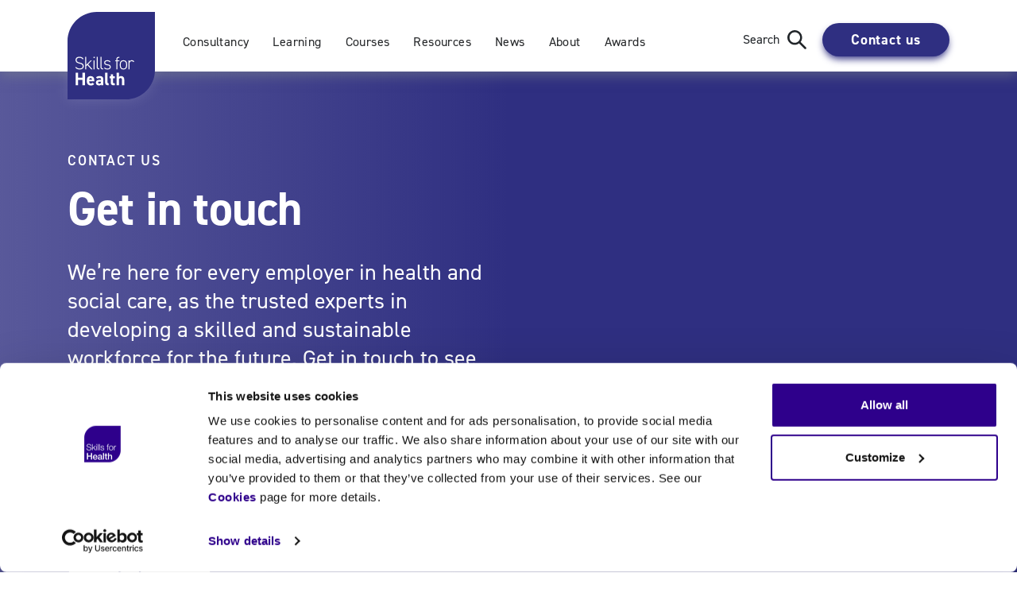

--- FILE ---
content_type: text/html; charset=UTF-8
request_url: https://www.skillsforhealth.org.uk/contact-us/
body_size: 24796
content:
<!doctype html>
<html lang="en-GB">
  <head>
    <meta charset="utf-8">
<script type="text/javascript">
/* <![CDATA[ */
var gform;gform||(document.addEventListener("gform_main_scripts_loaded",function(){gform.scriptsLoaded=!0}),document.addEventListener("gform/theme/scripts_loaded",function(){gform.themeScriptsLoaded=!0}),window.addEventListener("DOMContentLoaded",function(){gform.domLoaded=!0}),gform={domLoaded:!1,scriptsLoaded:!1,themeScriptsLoaded:!1,isFormEditor:()=>"function"==typeof InitializeEditor,callIfLoaded:function(o){return!(!gform.domLoaded||!gform.scriptsLoaded||!gform.themeScriptsLoaded&&!gform.isFormEditor()||(gform.isFormEditor()&&console.warn("The use of gform.initializeOnLoaded() is deprecated in the form editor context and will be removed in Gravity Forms 3.1."),o(),0))},initializeOnLoaded:function(o){gform.callIfLoaded(o)||(document.addEventListener("gform_main_scripts_loaded",()=>{gform.scriptsLoaded=!0,gform.callIfLoaded(o)}),document.addEventListener("gform/theme/scripts_loaded",()=>{gform.themeScriptsLoaded=!0,gform.callIfLoaded(o)}),window.addEventListener("DOMContentLoaded",()=>{gform.domLoaded=!0,gform.callIfLoaded(o)}))},hooks:{action:{},filter:{}},addAction:function(o,r,e,t){gform.addHook("action",o,r,e,t)},addFilter:function(o,r,e,t){gform.addHook("filter",o,r,e,t)},doAction:function(o){gform.doHook("action",o,arguments)},applyFilters:function(o){return gform.doHook("filter",o,arguments)},removeAction:function(o,r){gform.removeHook("action",o,r)},removeFilter:function(o,r,e){gform.removeHook("filter",o,r,e)},addHook:function(o,r,e,t,n){null==gform.hooks[o][r]&&(gform.hooks[o][r]=[]);var d=gform.hooks[o][r];null==n&&(n=r+"_"+d.length),gform.hooks[o][r].push({tag:n,callable:e,priority:t=null==t?10:t})},doHook:function(r,o,e){var t;if(e=Array.prototype.slice.call(e,1),null!=gform.hooks[r][o]&&((o=gform.hooks[r][o]).sort(function(o,r){return o.priority-r.priority}),o.forEach(function(o){"function"!=typeof(t=o.callable)&&(t=window[t]),"action"==r?t.apply(null,e):e[0]=t.apply(null,e)})),"filter"==r)return e[0]},removeHook:function(o,r,t,n){var e;null!=gform.hooks[o][r]&&(e=(e=gform.hooks[o][r]).filter(function(o,r,e){return!!(null!=n&&n!=o.tag||null!=t&&t!=o.priority)}),gform.hooks[o][r]=e)}});
/* ]]> */
</script>

    <meta http-equiv="x-ua-compatible" content="ie=edge">
    <meta name="viewport" content="width=device-width, initial-scale=1, shrink-to-fit=no">
    <link rel="apple-touch-icon" sizes="180x180" href="https://www.skillsforhealth.org.uk/wp-content/themes/skills-for-health-theme/dist/images/favicon/apple-touch-icon_56fb5e5c481469f40189.png">
    <link rel="icon" type="image/png" sizes="32x32" href="https://www.skillsforhealth.org.uk/wp-content/themes/skills-for-health-theme/dist/images/favicon/favicon-32x32_92d553eaa677b5349748.png">
    <link rel="icon" type="image/png" sizes="16x16" href="https://www.skillsforhealth.org.uk/wp-content/themes/skills-for-health-theme/dist/images/favicon/favicon-16x16_4a4e9584f1c72c3f3e32.png">
    <link rel="manifest" href="https://www.skillsforhealth.org.uk/wp-content/themes/skills-for-health-theme/dist/images/favicon/site_2c221086f7779919651c.webmanifest">
    <link rel="mask-icon" href="https://www.skillsforhealth.org.uk/wp-content/themes/skills-for-health-theme/dist/images/favicon/safari-pinned-tab_fc7401873331c8666f7f.svg" color="#000000">
    <meta name="msapplication-TileColor" content="#ffffff">
    <meta name="theme-color" content="#ffffff">
    <link rel="icon" type="image/x-icon" href="https://www.skillsforhealth.org.uk/wp-content/themes/skills-for-health-theme/dist/images/favicon/favicon_a9c63fd9c820f94eeb6f.ico">

    <script type="text/javascript">
        (function(c, l, a, r, i, t, y) {
            c[a] = c[a] || function() {
                (c[a].q = c[a].q || []).push(arguments)
            };
            t = l.createElement(r);
            t.async = 1;
            t.src = "https://www.clarity.ms/tag/" + i;
            y = l.getElementsByTagName(r)[0];
            y.parentNode.insertBefore(t, y);
        })(window, document, "clarity", "script", "o4nm083kyg");
    </script>

    <meta name='robots' content='index, follow, max-image-preview:large, max-snippet:-1, max-video-preview:-1' />

<!-- Google Tag Manager for WordPress by gtm4wp.com -->
<script data-cfasync="false" data-pagespeed-no-defer>
	var gtm4wp_datalayer_name = "dataLayer";
	var dataLayer = dataLayer || [];
</script>
<!-- End Google Tag Manager for WordPress by gtm4wp.com -->
	<!-- This site is optimized with the Yoast SEO plugin v26.5 - https://yoast.com/wordpress/plugins/seo/ -->
	<title>Get in touch with our workforce experts today | Contact Skills for Health</title>
<link data-rocket-prefetch href="https://scripts.clarity.ms" rel="dns-prefetch">
<link data-rocket-prefetch href="https://www.googletagmanager.com" rel="dns-prefetch">
<link data-rocket-prefetch href="https://www.clarity.ms" rel="dns-prefetch">
<link data-rocket-prefetch href="https://use.typekit.net" rel="dns-prefetch">
<link data-rocket-prefetch href="https://challenges.cloudflare.com" rel="dns-prefetch"><link rel="preload" data-rocket-preload as="image" href="https://www.skillsforhealth.org.uk/wp-content/themes/skills-for-health-theme/dist/images/sfh-logo_a0617343934b189772f1.svg" fetchpriority="high">
	<meta name="description" content="Contact Skills for Health for a wealth of support on Workforce Development, access to eLearning and demo access to NHS Rostering solutions." />
	<link rel="canonical" href="https://www.skillsforhealth.org.uk/contact-us/" />
	<meta property="og:locale" content="en_GB" />
	<meta property="og:type" content="article" />
	<meta property="og:title" content="Get in touch with our workforce experts today | Contact Skills for Health" />
	<meta property="og:description" content="Contact Skills for Health for a wealth of support on Workforce Development, access to eLearning and demo access to NHS Rostering solutions." />
	<meta property="og:url" content="https://www.skillsforhealth.org.uk/contact-us/" />
	<meta property="og:site_name" content="Skills for Health" />
	<meta property="article:publisher" content="https://www.facebook.com/skillsforhealth1" />
	<meta property="article:modified_time" content="2025-06-16T14:32:43+00:00" />
	<meta name="twitter:card" content="summary_large_image" />
	<meta name="twitter:site" content="@skillsforhealth" />
	<script type="application/ld+json" class="yoast-schema-graph">{"@context":"https://schema.org","@graph":[{"@type":"WebPage","@id":"https://www.skillsforhealth.org.uk/contact-us/","url":"https://www.skillsforhealth.org.uk/contact-us/","name":"Get in touch with our workforce experts today | Contact Skills for Health","isPartOf":{"@id":"https://www.skillsforhealth.org.uk/#website"},"datePublished":"2023-04-14T10:21:26+00:00","dateModified":"2025-06-16T14:32:43+00:00","description":"Contact Skills for Health for a wealth of support on Workforce Development, access to eLearning and demo access to NHS Rostering solutions.","inLanguage":"en-GB","potentialAction":[{"@type":"ReadAction","target":["https://www.skillsforhealth.org.uk/contact-us/"]}]},{"@type":"WebSite","@id":"https://www.skillsforhealth.org.uk/#website","url":"https://www.skillsforhealth.org.uk/","name":"Skills for Health","description":"Better Skills - Better Jobs - Better Health","publisher":{"@id":"https://www.skillsforhealth.org.uk/#organization"},"potentialAction":[{"@type":"SearchAction","target":{"@type":"EntryPoint","urlTemplate":"https://www.skillsforhealth.org.uk/?s={search_term_string}"},"query-input":{"@type":"PropertyValueSpecification","valueRequired":true,"valueName":"search_term_string"}}],"inLanguage":"en-GB"},{"@type":"Organization","@id":"https://www.skillsforhealth.org.uk/#organization","name":"Skills for Health","url":"https://www.skillsforhealth.org.uk/","logo":{"@type":"ImageObject","inLanguage":"en-GB","@id":"https://www.skillsforhealth.org.uk/#/schema/logo/image/","url":"https://www.skillsforhealth.org.uk/wp-content/uploads/2021/01/SFH-RGB-STRAP-eventbrite-1.png","contentUrl":"https://www.skillsforhealth.org.uk/wp-content/uploads/2021/01/SFH-RGB-STRAP-eventbrite-1.png","width":1260,"height":360,"caption":"Skills for Health"},"image":{"@id":"https://www.skillsforhealth.org.uk/#/schema/logo/image/"},"sameAs":["https://www.facebook.com/skillsforhealth1","https://x.com/skillsforhealth","https://www.linkedin.com/company/skills-for-health/","https://www.youtube.com/channel/UCqKID2Kn5ylUUME-BkpG3Fw"]}]}</script>
	<!-- / Yoast SEO plugin. -->


<link rel='dns-prefetch' href='//use.typekit.net' />
<link rel="alternate" title="oEmbed (JSON)" type="application/json+oembed" href="https://www.skillsforhealth.org.uk/wp-json/oembed/1.0/embed?url=https%3A%2F%2Fwww.skillsforhealth.org.uk%2Fcontact-us%2F" />
<link rel="alternate" title="oEmbed (XML)" type="text/xml+oembed" href="https://www.skillsforhealth.org.uk/wp-json/oembed/1.0/embed?url=https%3A%2F%2Fwww.skillsforhealth.org.uk%2Fcontact-us%2F&#038;format=xml" />
<style id='wp-img-auto-sizes-contain-inline-css' type='text/css'>
img:is([sizes=auto i],[sizes^="auto," i]){contain-intrinsic-size:3000px 1500px}
/*# sourceURL=wp-img-auto-sizes-contain-inline-css */
</style>
<style id='wp-emoji-styles-inline-css' type='text/css'>

	img.wp-smiley, img.emoji {
		display: inline !important;
		border: none !important;
		box-shadow: none !important;
		height: 1em !important;
		width: 1em !important;
		margin: 0 0.07em !important;
		vertical-align: -0.1em !important;
		background: none !important;
		padding: 0 !important;
	}
/*# sourceURL=wp-emoji-styles-inline-css */
</style>
<link rel='stylesheet' id='site-fonts-css' href='//use.typekit.net/vcf4zey.css' type='text/css' media='all' />
<link rel='stylesheet' id='sage/main.css-css' href='https://www.skillsforhealth.org.uk/wp-content/themes/skills-for-health-theme/dist/styles/main_ce02498ac1dc5892f740.css' type='text/css' media='all' />
<script type="text/javascript" src="https://www.skillsforhealth.org.uk/wp-includes/js/jquery/jquery.min.js?ver=3.7.1" id="jquery-core-js"></script>
<script type="text/javascript" src="https://www.skillsforhealth.org.uk/wp-includes/js/jquery/jquery-migrate.min.js?ver=3.4.1" id="jquery-migrate-js"></script>
<link rel="https://api.w.org/" href="https://www.skillsforhealth.org.uk/wp-json/" /><link rel="alternate" title="JSON" type="application/json" href="https://www.skillsforhealth.org.uk/wp-json/wp/v2/pages/12414" /><link rel="EditURI" type="application/rsd+xml" title="RSD" href="https://www.skillsforhealth.org.uk/xmlrpc.php?rsd" />
<meta name="generator" content="WordPress 6.9" />
<link rel='shortlink' href='https://www.skillsforhealth.org.uk/?p=12414' />

<!-- Google Tag Manager for WordPress by gtm4wp.com -->
<!-- GTM Container placement set to automatic -->
<script data-cfasync="false" data-pagespeed-no-defer>
	var dataLayer_content = {"pagePostType":"page","pagePostType2":"single-page","pagePostAuthor":"Jay Tuckwell"};
	dataLayer.push( dataLayer_content );
</script>
<script data-cfasync="false" data-pagespeed-no-defer>
(function(w,d,s,l,i){w[l]=w[l]||[];w[l].push({'gtm.start':
new Date().getTime(),event:'gtm.js'});var f=d.getElementsByTagName(s)[0],
j=d.createElement(s),dl=l!='dataLayer'?'&l='+l:'';j.async=true;j.src=
'//www.googletagmanager.com/gtm.js?id='+i+dl;f.parentNode.insertBefore(j,f);
})(window,document,'script','dataLayer','GTM-PFSH6G5R');
</script>
<!-- End Google Tag Manager for WordPress by gtm4wp.com --><style type="text/css">.recentcomments a{display:inline !important;padding:0 !important;margin:0 !important;}</style>
	<!-- Google Tag Manager -->
<script>(function(w,d,s,l,i){w[l]=w[l]||[];w[l].push({'gtm.start':
new Date().getTime(),event:'gtm.js'});var f=d.getElementsByTagName(s)[0],
j=d.createElement(s),dl=l!='dataLayer'?'&amp;l='+l:'';j.async=true;j.src=
'https://www.googletagmanager.com/gtm.js?id='+i+dl;f.parentNode.insertBefore(j,f);
})(window,document,'script','dataLayer','GTM-KTC2ZN');</script>
<!-- End Google Tag Manager -->
						<style>
			.algolia-search-highlight {
				background-color: #fffbcc;
				border-radius: 2px;
				font-style: normal;
			}
		</style>
				<style type="text/css" id="wp-custom-css">
			button#eventbrite-widget-modal-trigger-195759791807 {
background-color: #2e0b8b;
color: #ffffff;
padding: 10px 25px;
border-radius: 50px;
margin-bottom: 15px;
}
button#eventbrite-widget-modal-trigger-195759791807:hover { 
background-color: #441bb3; 
}
body.post-type-archive-resources  div.blog-entries div.resources-listing div.resourceBox__thumb {
display: none;
}

.resource-thumbnail img {display: none;}

div.resourceBox__thumb {
display: none;
}

button#eventbrite-widget-modal-trigger-196506976657 {
background-color: #2e0b8b;
color: #ffffff;
padding: 10px 25px;
border-radius: 50px;
margin-bottom: 15px;
}
button#eventbrite-widget-modal-trigger-195759791807:hover { 
background-color: #441bb3; 
}
body.post-type-archive-resources  div.blog-entries div.resources-listing div.resourceBox__thumb {
display: none;
}

.resource-thumbnail img {display: none;}

div.resourceBox__thumb {
display: none;
}

div.resourceBox__thumb {
display: none;
}

button#eventbrite-widget-modal-trigger-196552312257 {
background-color: #2e0b8b;
color: #ffffff;
padding: 10px 25px;
border-radius: 50px;
margin-bottom: 15px;
}
button#eventbrite-widget-modal-trigger-195759791807:hover { 
background-color: #441bb3; 
}
body.post-type-archive-resources  div.blog-entries div.resources-listing div.resourceBox__thumb {
display: none;
}

.resource-thumbnail img {display: none;}

div.resourceBox__thumb {
display: none;
}		</style>
		<style id="rocket-lazyrender-inline-css">[data-wpr-lazyrender] {content-visibility: auto;}</style><meta name="generator" content="WP Rocket 3.20.1.2" data-wpr-features="wpr_preconnect_external_domains wpr_automatic_lazy_rendering wpr_oci wpr_preload_links wpr_desktop" /></head>
  <body class="wp-singular page-template-default page page-id-12414 page-parent wp-theme-skills-for-health-themeresources frontend-body contact-us app-data index-data singular-data page-data page-12414-data page-contact-us-data">
    <div  class="siteHeader">

    

    <div  class="siteHeader__container container">

        <a href="/"
           class="siteHeader__logo">
            <img fetchpriority="high" src="https://www.skillsforhealth.org.uk/wp-content/themes/skills-for-health-theme/dist/images/sfh-logo_a0617343934b189772f1.svg"
                 alt="Skills for Health">
        </a>

        <!-- Desktop-Nav -->
        <div  class="siteHeader__menu siteHeader__menu--desktop">
                            <div class="menu-main-menu-container"><ul id="menu-main-menu" class="menu"><li id="menu-item-13717" class="menu-item menu-item-type-post_type menu-item-object-page menu-item-has-children menu-item-13717"><a href="https://www.skillsforhealth.org.uk/integrated-solutions/">Consultancy</a>
<ul class="sub-menu">
	<li id="menu-item-703" class="menu-item menu-item-type-custom menu-item-object-custom menu-item-703"><a href="#back">Back to main menu</a></li>
	<li id="menu-item-13720" class="menu-item menu-item-type-post_type menu-item-object-page menu-item-has-children menu-item-13720"><a href="https://www.skillsforhealth.org.uk/integrated-solutions/workforce-development/">Workforce Development</a>
	<ul class="sub-menu">
		<li id="menu-item-3499" class="menu-item menu-item-type-custom menu-item-object-custom menu-item-3499"><a href="#back">Back to Services</a></li>
		<li id="menu-item-13721" class="menu-item menu-item-type-post_type menu-item-object-page menu-item-13721"><a href="https://www.skillsforhealth.org.uk/integrated-solutions/workforce-development/">Workforce Development</a></li>
		<li id="menu-item-13722" class="menu-item menu-item-type-post_type menu-item-object-page menu-item-13722"><a href="https://www.skillsforhealth.org.uk/integrated-solutions/workforce-development/six-step-methodology/">Six Step Methodology</a></li>
		<li id="menu-item-13723" class="menu-item menu-item-type-post_type menu-item-object-page menu-item-13723"><a href="https://www.skillsforhealth.org.uk/integrated-solutions/workforce-development/service-and-role-design/">Service and Role Design</a></li>
		<li id="menu-item-13724" class="menu-item menu-item-type-post_type menu-item-object-page menu-item-13724"><a href="https://www.skillsforhealth.org.uk/integrated-solutions/workforce-development/scenario-planning/">Scenario Planning</a></li>
		<li id="menu-item-13725" class="menu-item menu-item-type-post_type menu-item-object-page menu-item-13725"><a href="https://www.skillsforhealth.org.uk/integrated-solutions/workforce-development/primary-care-workforce-strategy/">Primary Care Workforce Strategy</a></li>
	</ul>
</li>
	<li id="menu-item-23181" class="menu-item menu-item-type-custom menu-item-object-custom menu-item-has-children menu-item-23181"><a href="https://www.skillsforhealth.org.uk/scenario-informed-resilience-assessment/">Resilience and Preparedness</a>
	<ul class="sub-menu">
		<li id="menu-item-23182" class="menu-item menu-item-type-custom menu-item-object-custom menu-item-23182"><a href="#back">Back to services</a></li>
		<li id="menu-item-23180" class="menu-item menu-item-type-post_type menu-item-object-page menu-item-23180"><a href="https://www.skillsforhealth.org.uk/scenario-informed-resilience-assessment/">Scenario Informed Resilience Assessment</a></li>
		<li id="menu-item-23183" class="menu-item menu-item-type-post_type menu-item-object-page menu-item-23183"><a href="https://www.skillsforhealth.org.uk/nos-for-resilience-and-emergencies/">NOS for Resilience and Emergencies</a></li>
		<li id="menu-item-24179" class="menu-item menu-item-type-post_type menu-item-object-page menu-item-24179"><a href="https://www.skillsforhealth.org.uk/beyond-six-steps-workforce-planning-for-resilience/">Beyond Six Steps: Workforce Planning for Resilience</a></li>
	</ul>
</li>
	<li id="menu-item-13727" class="menu-item menu-item-type-post_type menu-item-object-page menu-item-has-children menu-item-13727"><a href="https://www.skillsforhealth.org.uk/integrated-solutions/framework-development/">Framework Development</a>
	<ul class="sub-menu">
		<li id="menu-item-3875" class="menu-item menu-item-type-custom menu-item-object-custom menu-item-3875"><a href="#back">Back to Services</a></li>
		<li id="menu-item-13728" class="menu-item menu-item-type-post_type menu-item-object-page menu-item-13728"><a href="https://www.skillsforhealth.org.uk/integrated-solutions/framework-development/">Framework Development</a></li>
		<li id="menu-item-13729" class="menu-item menu-item-type-post_type menu-item-object-page menu-item-13729"><a href="https://www.skillsforhealth.org.uk/integrated-solutions/framework-development/customised-career-frameworks/">Customised Career Frameworks</a></li>
		<li id="menu-item-13730" class="menu-item menu-item-type-post_type menu-item-object-page menu-item-13730"><a href="https://www.skillsforhealth.org.uk/integrated-solutions/framework-development/capabilities-frameworks/">Capabilities Frameworks</a></li>
	</ul>
</li>
	<li id="menu-item-13731" class="menu-item menu-item-type-post_type menu-item-object-page menu-item-has-children menu-item-13731"><a href="https://www.skillsforhealth.org.uk/integrated-solutions/lmod/">Leadership, Management and Organisational Development</a>
	<ul class="sub-menu">
		<li id="menu-item-3501" class="menu-item menu-item-type-custom menu-item-object-custom menu-item-3501"><a href="#back">Back to Services</a></li>
		<li id="menu-item-13732" class="menu-item menu-item-type-post_type menu-item-object-page menu-item-13732"><a href="https://www.skillsforhealth.org.uk/integrated-solutions/lmod/">Leadership, Management and Organisational Development</a></li>
		<li id="menu-item-13733" class="menu-item menu-item-type-post_type menu-item-object-page menu-item-13733"><a href="https://www.skillsforhealth.org.uk/integrated-solutions/lmod/leadership-management-and-organisational-development/">Leadership and OD Consultancy</a></li>
		<li id="menu-item-13734" class="menu-item menu-item-type-post_type menu-item-object-page menu-item-13734"><a href="https://www.skillsforhealth.org.uk/integrated-solutions/lmod/one-to-one-coaching/">One-to-one Coaching</a></li>
		<li id="menu-item-13735" class="menu-item menu-item-type-post_type menu-item-object-page menu-item-13735"><a href="https://www.skillsforhealth.org.uk/integrated-solutions/lmod/bespoke-organisational-development/">Bespoke Organisational Development</a></li>
	</ul>
</li>
	<li id="menu-item-13737" class="menu-item menu-item-type-post_type menu-item-object-page menu-item-has-children menu-item-13737"><a href="https://www.skillsforhealth.org.uk/integrated-solutions/research-evaluation/">Research &#038; Evaluation</a>
	<ul class="sub-menu">
		<li id="menu-item-7648" class="menu-item menu-item-type-custom menu-item-object-custom menu-item-7648"><a href="#back">Back to Services</a></li>
		<li id="menu-item-13738" class="menu-item menu-item-type-post_type menu-item-object-page menu-item-13738"><a href="https://www.skillsforhealth.org.uk/integrated-solutions/research-evaluation/">Research &#038; Evaluation</a></li>
		<li id="menu-item-13739" class="menu-item menu-item-type-post_type menu-item-object-page menu-item-13739"><a href="https://www.skillsforhealth.org.uk/integrated-solutions/research-evaluation/the-developing-a-resilient-workforce-report/">The Developing a Resilient Workforce Report</a></li>
		<li id="menu-item-13740" class="menu-item menu-item-type-post_type menu-item-object-page menu-item-13740"><a href="https://www.skillsforhealth.org.uk/integrated-solutions/research-evaluation/covid-impact-report-nhs-recovery/">Covid-19 Impact Report and Priorities for Recovery</a></li>
		<li id="menu-item-13741" class="menu-item menu-item-type-post_type menu-item-object-page menu-item-13741"><a href="https://www.skillsforhealth.org.uk/integrated-solutions/research-evaluation/a-briefing-report-on-leadership-management-in-the-public-sector/">A Brieﬁng Report on Leadership &#038; Management in the public sector</a></li>
	</ul>
</li>
	<li id="menu-item-13742" class="menu-item menu-item-type-post_type menu-item-object-page menu-item-has-children menu-item-13742"><a href="https://www.skillsforhealth.org.uk/integrated-solutions/apprenticeship-support/">Apprenticeship Support</a>
	<ul class="sub-menu">
		<li id="menu-item-21836" class="menu-item menu-item-type-post_type menu-item-object-page menu-item-21836"><a href="https://www.skillsforhealth.org.uk/integrated-solutions/apprenticeship-support/">Apprenticeship support</a></li>
		<li id="menu-item-21835" class="menu-item menu-item-type-post_type menu-item-object-page menu-item-21835"><a href="https://www.skillsforhealth.org.uk/haso/">HASO</a></li>
	</ul>
</li>
	<li id="menu-item-13743" class="menu-item menu-item-type-post_type menu-item-object-page menu-item-has-children menu-item-13743"><a href="https://www.skillsforhealth.org.uk/integrated-solutions/core-skills-training-framework/">Core Skills Training Framework</a>
	<ul class="sub-menu">
		<li id="menu-item-23378" class="menu-item menu-item-type-custom menu-item-object-custom menu-item-23378"><a href="#back">Back to services</a></li>
		<li id="menu-item-23379" class="menu-item menu-item-type-post_type menu-item-object-page menu-item-23379"><a href="https://www.skillsforhealth.org.uk/integrated-solutions/core-skills-training-framework/">Core Skills Training Framework</a></li>
		<li id="menu-item-23377" class="menu-item menu-item-type-post_type menu-item-object-page menu-item-23377"><a href="https://www.skillsforhealth.org.uk/core-skills-training-framework-faqs/">Core Skills Training Framework FAQs</a></li>
	</ul>
</li>
</ul>
</li>
<li id="menu-item-16876" class="menu-item menu-item-type-post_type menu-item-object-page menu-item-has-children menu-item-16876"><a href="https://www.skillsforhealth.org.uk/products/elearning/">Learning</a>
<ul class="sub-menu">
	<li id="menu-item-22316" class="menu-item menu-item-type-custom menu-item-object-custom menu-item-22316"><a href="#back">Back to main menu</a></li>
	<li id="menu-item-22302" class="menu-item menu-item-type-post_type menu-item-object-page menu-item-has-children menu-item-22302"><a href="https://www.skillsforhealth.org.uk/products/elearning/">eLearning for Healthcare</a>
	<ul class="sub-menu">
		<li id="menu-item-22824" class="menu-item menu-item-type-post_type menu-item-object-page menu-item-22824"><a href="https://www.skillsforhealth.org.uk/products/elearning/threat-awareness-elearning/">Threat Awareness eLearning </a></li>
		<li id="menu-item-24069" class="menu-item menu-item-type-post_type menu-item-object-page menu-item-24069"><a href="https://www.skillsforhealth.org.uk/products/elearning/compliance-training-for-health-and-social-care/">Compliance training for health and social care </a></li>
		<li id="menu-item-23375" class="menu-item menu-item-type-post_type menu-item-object-page menu-item-23375"><a href="https://www.skillsforhealth.org.uk/core-skills-training-framework-elearning/">Core Skills Training Framework eLearning</a></li>
		<li id="menu-item-23095" class="menu-item menu-item-type-post_type menu-item-object-page menu-item-23095"><a href="https://www.skillsforhealth.org.uk/products/elearning/care-certificate-bundle/">Care Certificate eLearning Bundle</a></li>
	</ul>
</li>
	<li id="menu-item-20009" class="menu-item menu-item-type-post_type menu-item-object-page menu-item-20009"><a href="https://www.skillsforhealth.org.uk/products/quality-assurance-audits/">Quality Assurance Audits</a></li>
	<li id="menu-item-22299" class="menu-item menu-item-type-post_type menu-item-object-page menu-item-22299"><a href="https://www.skillsforhealth.org.uk/assessor-awareness-training/">Assessor Awareness training</a></li>
</ul>
</li>
<li id="menu-item-19897" class="menu-item menu-item-type-custom menu-item-object-custom menu-item-19897"><a href="https://skillsforhealth.learnspace.org/shop/">Courses</a></li>
<li id="menu-item-2222" class="menu-item--orange menu-item menu-item-type-custom menu-item-object-custom menu-item-2222"><a href="/resources/">Resources</a></li>
<li id="menu-item-864" class="menu-item--blue menu-item menu-item-type-post_type menu-item-object-page menu-item-864"><a href="https://www.skillsforhealth.org.uk/news/">News</a></li>
<li id="menu-item-12658" class="menu-item--green menu-item menu-item-type-post_type menu-item-object-page menu-item-has-children menu-item-12658"><a href="https://www.skillsforhealth.org.uk/about-us/">About</a>
<ul class="sub-menu">
	<li id="menu-item-740" class="menu-item menu-item-type-custom menu-item-object-custom menu-item-740"><a href="#back">Back to main menu</a></li>
	<li id="menu-item-742" class="menu-item menu-item-type-custom menu-item-object-custom menu-item-742"><a href="/about-us/">Who We Are</a></li>
	<li id="menu-item-13540" class="menu-item menu-item-type-post_type menu-item-object-page menu-item-13540"><a href="https://www.skillsforhealth.org.uk/contact-us/press/">Press Enquiries</a></li>
</ul>
</li>
<li id="menu-item-13627" class="menu-item--purple menu-item menu-item-type-post_type menu-item-object-page menu-item-has-children menu-item-13627"><a href="https://www.skillsforhealth.org.uk/awards/">Awards</a>
<ul class="sub-menu">
	<li id="menu-item-23380" class="menu-item menu-item-type-custom menu-item-object-custom menu-item-23380"><a href="#back">Back to main menu</a></li>
	<li id="menu-item-19819" class="menu-item menu-item-type-custom menu-item-object-custom menu-item-19819"><a href="https://www.skillsforhealth.org.uk/awards/">Our Health Heroes</a></li>
	<li id="menu-item-24016" class="menu-item menu-item-type-post_type menu-item-object-page menu-item-24016"><a href="https://www.skillsforhealth.org.uk/awards/submit-a-nomination-ohh-2026/">Submit a nomination</a></li>
	<li id="menu-item-24049" class="menu-item menu-item-type-post_type menu-item-object-page menu-item-24049"><a href="https://www.skillsforhealth.org.uk/awards/our-award-partners-and-sponsors/">Our award partners and sponsors</a></li>
	<li id="menu-item-13637" class="menu-item menu-item-type-post_type menu-item-object-page menu-item-13637"><a href="https://www.skillsforhealth.org.uk/awards/partnership-opportunities/">Partnership Opportunities</a></li>
	<li id="menu-item-13636" class="menu-item menu-item-type-post_type menu-item-object-page menu-item-13636"><a href="https://www.skillsforhealth.org.uk/awards/our-health-heroes-awards-history/">Our Health Heroes Awards &#8211; Previous Years</a></li>
</ul>
</li>
</ul></div>
                    </div>
        <!-- /Desktop-Nav -->

        <div  class="siteHeader__actions">

            <div class="siteHeader__searchToggle js-search-toggle">
                <span>Search</span>
                <svg viewBox="0 0 18 18">
                    <path
                          d="M12.5 11.1c.9-1.2 1.4-2.7 1.4-4.2C13.9 3.1 10.8 0 7 0S0 3.1 0 6.9c0 3.8 3.1 6.9 6.9 6.9 1.5 0 2.9-.5 4.1-1.4l5.2 5.2c.2.2.4.3.7.3.3 0 .5-.1.7-.3.4-.4.4-1 0-1.4l-5.1-5.1zM2 6.9c0-2.7 2.2-5 5-5s5 2.2 5 5c0 1.3-.5 2.6-1.5 3.5-.9.9-2.2 1.5-3.5 1.5-2.8 0-5-2.2-5-5z" />
                </svg>
            </div>

                            <a href="https://www.skillsforhealth.org.uk/contact-us/"
                   class="btn btn--primary"
                   >Contact us</a>
            
            <div class="siteHeader_mobileToggle">
                <div class="menuIcon js-menu-toggle">
                    <span class="menuIcon__line menuIcon__line--top"></span>
                    <span class="menuIcon__line menuIcon__line--middle"></span>
                    <span class="menuIcon__line menuIcon__line--bottom"></span>
                </div>
            </div>

        </div>

        <!-- SEARCH -->
        <div  class="siteSearch">
            <div class="siteSearch__wrapper">
                <div class="siteSearch__header">
                    <div  class="container">
                        <span class="js-search-toggle">Close <span class="siteSearchCloseIcon">&times;</span></span>
                    </div>
                </div>

                <div class="siteSearch__content">

                    <div  class="container">

                        <p class="siteSearch__title">Search Terms:</p>

                        <form role="search"
                              method="get"
                              class="searchForm"
                              action="https://www.skillsforhealth.org.uk/">
                            <label class="searchForm__label">
                                <span class="screen-reader-text">Search for:</span>
                                <input type="search"
                                       class="search-field"
                                       placeholder="Type something..."
                                       value=""
                                       name="s" />
                            </label>
                            <button type="submit"
                                    class="searchForm__submit"
                                    aria-label="search submit">
                                <svg viewBox="0 0 18 18">
                                    <path
                                          d="M12.5 11.1c.9-1.2 1.4-2.7 1.4-4.2C13.9 3.1 10.8 0 7 0S0 3.1 0 6.9c0 3.8 3.1 6.9 6.9 6.9 1.5 0 2.9-.5 4.1-1.4l5.2 5.2c.2.2.4.3.7.3.3 0 .5-.1.7-.3.4-.4.4-1 0-1.4l-5.1-5.1zM2 6.9c0-2.7 2.2-5 5-5s5 2.2 5 5c0 1.3-.5 2.6-1.5 3.5-.9.9-2.2 1.5-3.5 1.5-2.8 0-5-2.2-5-5z" />
                                </svg>
                                <span class="sr-only">Submit search</span>
                            </button>
                        </form>


                    </div>

                </div>
            </div>
        </div>
        <!-- /SEARCH -->

    </div>

    <!-- Mobile-Nav -->
    <div  class="siteHeader__menu siteHeader__menu--mobile">

        <div  class="siteHeader__menu--mobile__wrapper">
                            <div class="menu-main-menu-container"><ul id="menu-main-menu-1" class="menu"><li class="menu-item menu-item-type-post_type menu-item-object-page menu-item-has-children menu-item-13717"><a href="https://www.skillsforhealth.org.uk/integrated-solutions/">Consultancy</a>
<ul class="sub-menu">
	<li class="menu-item menu-item-type-custom menu-item-object-custom menu-item-703"><a href="#back">Back to main menu</a></li>
	<li class="menu-item menu-item-type-post_type menu-item-object-page menu-item-has-children menu-item-13720"><a href="https://www.skillsforhealth.org.uk/integrated-solutions/workforce-development/">Workforce Development</a>
	<ul class="sub-menu">
		<li class="menu-item menu-item-type-custom menu-item-object-custom menu-item-3499"><a href="#back">Back to Services</a></li>
		<li class="menu-item menu-item-type-post_type menu-item-object-page menu-item-13721"><a href="https://www.skillsforhealth.org.uk/integrated-solutions/workforce-development/">Workforce Development</a></li>
		<li class="menu-item menu-item-type-post_type menu-item-object-page menu-item-13722"><a href="https://www.skillsforhealth.org.uk/integrated-solutions/workforce-development/six-step-methodology/">Six Step Methodology</a></li>
		<li class="menu-item menu-item-type-post_type menu-item-object-page menu-item-13723"><a href="https://www.skillsforhealth.org.uk/integrated-solutions/workforce-development/service-and-role-design/">Service and Role Design</a></li>
		<li class="menu-item menu-item-type-post_type menu-item-object-page menu-item-13724"><a href="https://www.skillsforhealth.org.uk/integrated-solutions/workforce-development/scenario-planning/">Scenario Planning</a></li>
		<li class="menu-item menu-item-type-post_type menu-item-object-page menu-item-13725"><a href="https://www.skillsforhealth.org.uk/integrated-solutions/workforce-development/primary-care-workforce-strategy/">Primary Care Workforce Strategy</a></li>
	</ul>
</li>
	<li class="menu-item menu-item-type-custom menu-item-object-custom menu-item-has-children menu-item-23181"><a href="https://www.skillsforhealth.org.uk/scenario-informed-resilience-assessment/">Resilience and Preparedness</a>
	<ul class="sub-menu">
		<li class="menu-item menu-item-type-custom menu-item-object-custom menu-item-23182"><a href="#back">Back to services</a></li>
		<li class="menu-item menu-item-type-post_type menu-item-object-page menu-item-23180"><a href="https://www.skillsforhealth.org.uk/scenario-informed-resilience-assessment/">Scenario Informed Resilience Assessment</a></li>
		<li class="menu-item menu-item-type-post_type menu-item-object-page menu-item-23183"><a href="https://www.skillsforhealth.org.uk/nos-for-resilience-and-emergencies/">NOS for Resilience and Emergencies</a></li>
		<li class="menu-item menu-item-type-post_type menu-item-object-page menu-item-24179"><a href="https://www.skillsforhealth.org.uk/beyond-six-steps-workforce-planning-for-resilience/">Beyond Six Steps: Workforce Planning for Resilience</a></li>
	</ul>
</li>
	<li class="menu-item menu-item-type-post_type menu-item-object-page menu-item-has-children menu-item-13727"><a href="https://www.skillsforhealth.org.uk/integrated-solutions/framework-development/">Framework Development</a>
	<ul class="sub-menu">
		<li class="menu-item menu-item-type-custom menu-item-object-custom menu-item-3875"><a href="#back">Back to Services</a></li>
		<li class="menu-item menu-item-type-post_type menu-item-object-page menu-item-13728"><a href="https://www.skillsforhealth.org.uk/integrated-solutions/framework-development/">Framework Development</a></li>
		<li class="menu-item menu-item-type-post_type menu-item-object-page menu-item-13729"><a href="https://www.skillsforhealth.org.uk/integrated-solutions/framework-development/customised-career-frameworks/">Customised Career Frameworks</a></li>
		<li class="menu-item menu-item-type-post_type menu-item-object-page menu-item-13730"><a href="https://www.skillsforhealth.org.uk/integrated-solutions/framework-development/capabilities-frameworks/">Capabilities Frameworks</a></li>
	</ul>
</li>
	<li class="menu-item menu-item-type-post_type menu-item-object-page menu-item-has-children menu-item-13731"><a href="https://www.skillsforhealth.org.uk/integrated-solutions/lmod/">Leadership, Management and Organisational Development</a>
	<ul class="sub-menu">
		<li class="menu-item menu-item-type-custom menu-item-object-custom menu-item-3501"><a href="#back">Back to Services</a></li>
		<li class="menu-item menu-item-type-post_type menu-item-object-page menu-item-13732"><a href="https://www.skillsforhealth.org.uk/integrated-solutions/lmod/">Leadership, Management and Organisational Development</a></li>
		<li class="menu-item menu-item-type-post_type menu-item-object-page menu-item-13733"><a href="https://www.skillsforhealth.org.uk/integrated-solutions/lmod/leadership-management-and-organisational-development/">Leadership and OD Consultancy</a></li>
		<li class="menu-item menu-item-type-post_type menu-item-object-page menu-item-13734"><a href="https://www.skillsforhealth.org.uk/integrated-solutions/lmod/one-to-one-coaching/">One-to-one Coaching</a></li>
		<li class="menu-item menu-item-type-post_type menu-item-object-page menu-item-13735"><a href="https://www.skillsforhealth.org.uk/integrated-solutions/lmod/bespoke-organisational-development/">Bespoke Organisational Development</a></li>
	</ul>
</li>
	<li class="menu-item menu-item-type-post_type menu-item-object-page menu-item-has-children menu-item-13737"><a href="https://www.skillsforhealth.org.uk/integrated-solutions/research-evaluation/">Research &#038; Evaluation</a>
	<ul class="sub-menu">
		<li class="menu-item menu-item-type-custom menu-item-object-custom menu-item-7648"><a href="#back">Back to Services</a></li>
		<li class="menu-item menu-item-type-post_type menu-item-object-page menu-item-13738"><a href="https://www.skillsforhealth.org.uk/integrated-solutions/research-evaluation/">Research &#038; Evaluation</a></li>
		<li class="menu-item menu-item-type-post_type menu-item-object-page menu-item-13739"><a href="https://www.skillsforhealth.org.uk/integrated-solutions/research-evaluation/the-developing-a-resilient-workforce-report/">The Developing a Resilient Workforce Report</a></li>
		<li class="menu-item menu-item-type-post_type menu-item-object-page menu-item-13740"><a href="https://www.skillsforhealth.org.uk/integrated-solutions/research-evaluation/covid-impact-report-nhs-recovery/">Covid-19 Impact Report and Priorities for Recovery</a></li>
		<li class="menu-item menu-item-type-post_type menu-item-object-page menu-item-13741"><a href="https://www.skillsforhealth.org.uk/integrated-solutions/research-evaluation/a-briefing-report-on-leadership-management-in-the-public-sector/">A Brieﬁng Report on Leadership &#038; Management in the public sector</a></li>
	</ul>
</li>
	<li class="menu-item menu-item-type-post_type menu-item-object-page menu-item-has-children menu-item-13742"><a href="https://www.skillsforhealth.org.uk/integrated-solutions/apprenticeship-support/">Apprenticeship Support</a>
	<ul class="sub-menu">
		<li class="menu-item menu-item-type-post_type menu-item-object-page menu-item-21836"><a href="https://www.skillsforhealth.org.uk/integrated-solutions/apprenticeship-support/">Apprenticeship support</a></li>
		<li class="menu-item menu-item-type-post_type menu-item-object-page menu-item-21835"><a href="https://www.skillsforhealth.org.uk/haso/">HASO</a></li>
	</ul>
</li>
	<li class="menu-item menu-item-type-post_type menu-item-object-page menu-item-has-children menu-item-13743"><a href="https://www.skillsforhealth.org.uk/integrated-solutions/core-skills-training-framework/">Core Skills Training Framework</a>
	<ul class="sub-menu">
		<li class="menu-item menu-item-type-custom menu-item-object-custom menu-item-23378"><a href="#back">Back to services</a></li>
		<li class="menu-item menu-item-type-post_type menu-item-object-page menu-item-23379"><a href="https://www.skillsforhealth.org.uk/integrated-solutions/core-skills-training-framework/">Core Skills Training Framework</a></li>
		<li class="menu-item menu-item-type-post_type menu-item-object-page menu-item-23377"><a href="https://www.skillsforhealth.org.uk/core-skills-training-framework-faqs/">Core Skills Training Framework FAQs</a></li>
	</ul>
</li>
</ul>
</li>
<li class="menu-item menu-item-type-post_type menu-item-object-page menu-item-has-children menu-item-16876"><a href="https://www.skillsforhealth.org.uk/products/elearning/">Learning</a>
<ul class="sub-menu">
	<li class="menu-item menu-item-type-custom menu-item-object-custom menu-item-22316"><a href="#back">Back to main menu</a></li>
	<li class="menu-item menu-item-type-post_type menu-item-object-page menu-item-has-children menu-item-22302"><a href="https://www.skillsforhealth.org.uk/products/elearning/">eLearning for Healthcare</a>
	<ul class="sub-menu">
		<li class="menu-item menu-item-type-post_type menu-item-object-page menu-item-22824"><a href="https://www.skillsforhealth.org.uk/products/elearning/threat-awareness-elearning/">Threat Awareness eLearning </a></li>
		<li class="menu-item menu-item-type-post_type menu-item-object-page menu-item-24069"><a href="https://www.skillsforhealth.org.uk/products/elearning/compliance-training-for-health-and-social-care/">Compliance training for health and social care </a></li>
		<li class="menu-item menu-item-type-post_type menu-item-object-page menu-item-23375"><a href="https://www.skillsforhealth.org.uk/core-skills-training-framework-elearning/">Core Skills Training Framework eLearning</a></li>
		<li class="menu-item menu-item-type-post_type menu-item-object-page menu-item-23095"><a href="https://www.skillsforhealth.org.uk/products/elearning/care-certificate-bundle/">Care Certificate eLearning Bundle</a></li>
	</ul>
</li>
	<li class="menu-item menu-item-type-post_type menu-item-object-page menu-item-20009"><a href="https://www.skillsforhealth.org.uk/products/quality-assurance-audits/">Quality Assurance Audits</a></li>
	<li class="menu-item menu-item-type-post_type menu-item-object-page menu-item-22299"><a href="https://www.skillsforhealth.org.uk/assessor-awareness-training/">Assessor Awareness training</a></li>
</ul>
</li>
<li class="menu-item menu-item-type-custom menu-item-object-custom menu-item-19897"><a href="https://skillsforhealth.learnspace.org/shop/">Courses</a></li>
<li class="menu-item--orange menu-item menu-item-type-custom menu-item-object-custom menu-item-2222"><a href="/resources/">Resources</a></li>
<li class="menu-item--blue menu-item menu-item-type-post_type menu-item-object-page menu-item-864"><a href="https://www.skillsforhealth.org.uk/news/">News</a></li>
<li class="menu-item--green menu-item menu-item-type-post_type menu-item-object-page menu-item-has-children menu-item-12658"><a href="https://www.skillsforhealth.org.uk/about-us/">About</a>
<ul class="sub-menu">
	<li class="menu-item menu-item-type-custom menu-item-object-custom menu-item-740"><a href="#back">Back to main menu</a></li>
	<li class="menu-item menu-item-type-custom menu-item-object-custom menu-item-742"><a href="/about-us/">Who We Are</a></li>
	<li class="menu-item menu-item-type-post_type menu-item-object-page menu-item-13540"><a href="https://www.skillsforhealth.org.uk/contact-us/press/">Press Enquiries</a></li>
</ul>
</li>
<li class="menu-item--purple menu-item menu-item-type-post_type menu-item-object-page menu-item-has-children menu-item-13627"><a href="https://www.skillsforhealth.org.uk/awards/">Awards</a>
<ul class="sub-menu">
	<li class="menu-item menu-item-type-custom menu-item-object-custom menu-item-23380"><a href="#back">Back to main menu</a></li>
	<li class="menu-item menu-item-type-custom menu-item-object-custom menu-item-19819"><a href="https://www.skillsforhealth.org.uk/awards/">Our Health Heroes</a></li>
	<li class="menu-item menu-item-type-post_type menu-item-object-page menu-item-24016"><a href="https://www.skillsforhealth.org.uk/awards/submit-a-nomination-ohh-2026/">Submit a nomination</a></li>
	<li class="menu-item menu-item-type-post_type menu-item-object-page menu-item-24049"><a href="https://www.skillsforhealth.org.uk/awards/our-award-partners-and-sponsors/">Our award partners and sponsors</a></li>
	<li class="menu-item menu-item-type-post_type menu-item-object-page menu-item-13637"><a href="https://www.skillsforhealth.org.uk/awards/partnership-opportunities/">Partnership Opportunities</a></li>
	<li class="menu-item menu-item-type-post_type menu-item-object-page menu-item-13636"><a href="https://www.skillsforhealth.org.uk/awards/our-health-heroes-awards-history/">Our Health Heroes Awards &#8211; Previous Years</a></li>
</ul>
</li>
</ul></div>
            
            <div class="siteHeader__extras">

                                    <a href="https://www.skillsforhealth.org.uk/contact-us/"
                       class="btn btn--primary"
                       >Contact us</a>
                
                <div>
                    <form role="search"
      method="get"
      class="searchForm"
      action="https://www.skillsforhealth.org.uk/">
    <label class="searchForm__label">
        <span class="screen-reader-text">Search for:</span>
        <input type="search"
               class="search-field"
               placeholder="Search site for..."
               value=""
               name="s" />
    </label>
    <button type="submit"
            class="searchForm__submit"
            aria-label="search submit">
        <svg viewBox="0 0 18 18">
            <path
                  d="M12.5 11.1c.9-1.2 1.4-2.7 1.4-4.2C13.9 3.1 10.8 0 7 0S0 3.1 0 6.9c0 3.8 3.1 6.9 6.9 6.9 1.5 0 2.9-.5 4.1-1.4l5.2 5.2c.2.2.4.3.7.3.3 0 .5-.1.7-.3.4-.4.4-1 0-1.4l-5.1-5.1zM2 6.9c0-2.7 2.2-5 5-5s5 2.2 5 5c0 1.3-.5 2.6-1.5 3.5-.9.9-2.2 1.5-3.5 1.5-2.8 0-5-2.2-5-5z" />
        </svg>
        <span class="sr-only">Submit search</span>
    </button>
</form>
                </div>

            </div>
        </div>

    </div>
    <!-- /Mobile-Nav -->

</div>
      <div  class="content">
        <main  class="main">
               <section >
    <div class="productHero text-white">
        <div class="container">
            <div class="row">
                <div class="col-sm-6 productHero__content productHero__content--text">
                                            <p class="productHero__overline">CONTACT US</p>
                    
                                            <h1 class="productHero__title">Get in touch</h1>
                    
                                            <div class="productHero__intro">
                            <p>We’re here for every employer in health and social care, as the trusted experts in developing a skilled and sustainable workforce for the future. Get in touch to see how we can help.</p>

                        </div>
                    
                                            <div class="productHero__sections">
                            <p class="productHero__sectionTitle">In this section:</p>
                            <ul class="productHero__links">
                                                                                                        <li>
                                                                                <a href="#contact"
                                           class="productHero__link js-scroll-to">Get in touch</a>
                                                                            </li>
                                                                                                                                            <li>
                                                                                <a href="#support"
                                           class="productHero__link js-scroll-to">eLearning customer support</a>
                                                                            </li>
                                                                                                                                            <li>
                                                                                <a href="https://www.skillsforhealth.org.uk/contact-us/press/"
                                           target=""
                                           class="productHero__link">Press enquiries</a>
                                                                            </li>
                                                                                                </ul>
                        </div>
                    
                                                                    <a class="btn btn--white productHero__button js-scroll-to"
                           href="#newsletter">Stay updated</a>
                                            
                </div>

                <div class="col-sm-6 productHero__content productHero__content--media">
                                    </div>

            </div>

            <svg class="productHero__down"
                 viewBox="0 0 60 60">
                <circle fill="#40c7d4"
                        cx="30"
                        cy="30"
                        r="30" />
                <path fill="#000"
                      d="M30.5,32.1V20.6h-1v11.5h-5.6l6.1,7.3l6.1-7.3H30.5z M26.1,33.1h3.4h1h3.4L30,37.8L26.1,33.1z" />
            </svg>

        </div>
    </div>
</section>


<section  id="contact" class="page-row no-bg">
    <div  id="contact"         class="formBlock formBlock--fullwidth">
        <div class="container">
                                                <h4 class="formBlock__heading">Send us a message</h4>
                
                
            <div class="formBlock__form">
            <script type="text/javascript">
/* <![CDATA[ */

/* ]]&gt; */
</script>

                <div class='gf_browser_unknown gform_wrapper gform_legacy_markup_wrapper gform-theme--no-framework' data-form-theme='legacy' data-form-index='0' id='gform_wrapper_34' style='display:none'><div id='gf_34' class='gform_anchor' tabindex='-1'></div><form method='post' enctype='multipart/form-data' target='gform_ajax_frame_34' id='gform_34'  action='/contact-us/#gf_34' data-formid='34' novalidate>					<div style="display: none !important;" class="akismet-fields-container gf_invisible" data-prefix="ak_">
						<label>&#916;<textarea name="ak_hp_textarea" cols="45" rows="8" maxlength="100"></textarea></label>
						<input type="hidden" id="ak_js_1" name="ak_js" value="72" />
						<script type="text/javascript">
/* <![CDATA[ */
document.getElementById( "ak_js_1" ).setAttribute( "value", ( new Date() ).getTime() );
/* ]]&gt; */
</script>

					</div>
                        <div class='gform-body gform_body'><ul id='gform_fields_34' class='gform_fields top_label form_sublabel_below description_below validation_below'><li id="field_34_1" class="gfield gfield--type-text gfield--input-type-text gfield_contains_required field_sublabel_below gfield--no-description field_description_below hidden_label field_validation_below gfield_visibility_visible"  ><label class='gfield_label gform-field-label' for='input_34_1'>First Name<span class="gfield_required"><span class="gfield_required gfield_required_asterisk">*</span></span></label><div class='ginput_container ginput_container_text'><input name='input_1' id='input_34_1' type='text' value='' class='medium'    placeholder='Your First Name' aria-required="true" aria-invalid="false"   /></div></li><li id="field_34_11" class="gfield gfield--type-text gfield--input-type-text gfield_contains_required field_sublabel_below gfield--no-description field_description_above hidden_label field_validation_below gfield_visibility_visible"  ><label class='gfield_label gform-field-label' for='input_34_11'>Last Name<span class="gfield_required"><span class="gfield_required gfield_required_asterisk">*</span></span></label><div class='ginput_container ginput_container_text'><input name='input_11' id='input_34_11' type='text' value='' class='medium'    placeholder='Your Last Name' aria-required="true" aria-invalid="false"   /></div></li><li id="field_34_2" class="gfield gfield--type-text gfield--input-type-text gfield_contains_required field_sublabel_below gfield--no-description field_description_below hidden_label field_validation_below gfield_visibility_visible"  ><label class='gfield_label gform-field-label' for='input_34_2'>Role<span class="gfield_required"><span class="gfield_required gfield_required_asterisk">*</span></span></label><div class='ginput_container ginput_container_text'><input name='input_2' id='input_34_2' type='text' value='' class='medium'    placeholder='Your title or role' aria-required="true" aria-invalid="false"   /></div></li><li id="field_34_3" class="gfield gfield--type-text gfield--input-type-text gfield_contains_required field_sublabel_below gfield--no-description field_description_below hidden_label field_validation_below gfield_visibility_visible"  ><label class='gfield_label gform-field-label' for='input_34_3'>Business name<span class="gfield_required"><span class="gfield_required gfield_required_asterisk">*</span></span></label><div class='ginput_container ginput_container_text'><input name='input_3' id='input_34_3' type='text' value='' class='medium'    placeholder='Your organisation' aria-required="true" aria-invalid="false"   /></div></li><li id="field_34_6" class="gfield gfield--type-text gfield--input-type-text gfield_contains_required field_sublabel_below gfield--no-description field_description_below hidden_label field_validation_below gfield_visibility_visible"  ><label class='gfield_label gform-field-label' for='input_34_6'>Phone<span class="gfield_required"><span class="gfield_required gfield_required_asterisk">*</span></span></label><div class='ginput_container ginput_container_text'><input name='input_6' id='input_34_6' type='text' value='' class='medium'    placeholder='Your phone number' aria-required="true" aria-invalid="false"   /></div></li><li id="field_34_7" class="gfield gfield--type-email gfield--input-type-email gfield_contains_required field_sublabel_below gfield--no-description field_description_below hidden_label field_validation_below gfield_visibility_visible"  ><label class='gfield_label gform-field-label' for='input_34_7'>Email<span class="gfield_required"><span class="gfield_required gfield_required_asterisk">*</span></span></label><div class='ginput_container ginput_container_email'>
                            <input name='input_7' id='input_34_7' type='email' value='' class='medium'   placeholder='Your email address' aria-required="true" aria-invalid="false"  />
                        </div></li><li id="field_34_12" class="gfield gfield--type-select gfield--input-type-select gfield--width-full gfield_contains_required field_sublabel_below gfield--no-description field_description_below hidden_label field_validation_below gfield_visibility_visible"  ><label class='gfield_label gform-field-label' for='input_34_12'>Which product/service is your enquiry about?<span class="gfield_required"><span class="gfield_required gfield_required_asterisk">*</span></span></label><div class='ginput_container ginput_container_select'><select name='input_12' id='input_34_12' class='large gfield_select'    aria-required="true" aria-invalid="false" ><option value='' selected='selected' class='gf_placeholder'>Which product/service is your enquiry about?</option><option value='Care Certificate' >Care Certificate</option><option value='Consultancy and Research' >Consultancy and Research</option><option value='CSTF' >CSTF</option><option value='eLearning' >eLearning</option><option value='LearnSpace' >LearnSpace</option><option value='Other' >Other</option></select></div></li><li id="field_34_9" class="gfield gfield--type-textarea gfield--input-type-textarea fullwidth field_sublabel_below gfield--no-description field_description_below hidden_label field_validation_below gfield_visibility_visible"  ><label class='gfield_label gform-field-label' for='input_34_9'>Your message</label><div class='ginput_container ginput_container_textarea'><textarea name='input_9' id='input_34_9' class='textarea medium'    placeholder='Your message'  aria-invalid="false"   rows='10' cols='50'></textarea></div></li><li id="field_34_19" class="gfield gfield--type-radio gfield--type-choice gfield--input-type-radio gfield--width-full gfield_contains_required field_sublabel_below gfield--no-description field_description_below field_validation_below gfield_visibility_visible"  ><label class='gfield_label gform-field-label' >Sign up to receive updates from Skills for Health?<span class="gfield_required"><span class="gfield_required gfield_required_asterisk">*</span></span></label><div class='ginput_container ginput_container_radio'><ul class='gfield_radio' id='input_34_19'>
			<li class='gchoice gchoice_34_19_0'>
				<input name='input_19' type='radio' value='Yes'  id='choice_34_19_0'    />
				<label for='choice_34_19_0' id='label_34_19_0' class='gform-field-label gform-field-label--type-inline'>Yes</label>
			</li>
			<li class='gchoice gchoice_34_19_1'>
				<input name='input_19' type='radio' value='No'  id='choice_34_19_1'    />
				<label for='choice_34_19_1' id='label_34_19_1' class='gform-field-label gform-field-label--type-inline'>No</label>
			</li></ul></div></li><li id="field_34_18" class="gfield gfield--type-checkbox gfield--type-choice gfield--input-type-checkbox gfield--width-full field_sublabel_below gfield--no-description field_description_below field_validation_below gfield_visibility_visible"  ><label class='gfield_label gform-field-label gfield_label_before_complex' >Also receive updates about?</label><div class='ginput_container ginput_container_checkbox'><ul class='gfield_checkbox' id='input_34_18'><li class='gchoice gchoice_select_all'>
						<input class='gfield-choice-input' type='checkbox' id='choice_18_select_all'   onclick='gformToggleCheckboxes( this )' onkeypress='gformToggleCheckboxes( this )' />
						<label for='choice_18_select_all' id='label_18_select_all' class='gform-field-label  gform-field-label--type-inline' data-label-select='Select All' data-label-deselect='Deselect All'>Select All</label>
					</li><li class='gchoice gchoice_34_18_1'>
								<input class='gfield-choice-input' name='input_18.1' type='checkbox'  value='Events and Awards'  id='choice_34_18_1'   />
								<label for='choice_34_18_1' id='label_34_18_1' class='gform-field-label gform-field-label--type-inline'>Events and Awards</label>
							</li><li class='gchoice gchoice_34_18_2'>
								<input class='gfield-choice-input' name='input_18.2' type='checkbox'  value='Healthcare eLearning'  id='choice_34_18_2'   />
								<label for='choice_34_18_2' id='label_34_18_2' class='gform-field-label gform-field-label--type-inline'>Healthcare eLearning</label>
							</li><li class='gchoice gchoice_34_18_3'>
								<input class='gfield-choice-input' name='input_18.3' type='checkbox'  value='Workforce Planning'  id='choice_34_18_3'   />
								<label for='choice_34_18_3' id='label_34_18_3' class='gform-field-label gform-field-label--type-inline'>Workforce Planning</label>
							</li></ul></div></li><li id="field_34_15" class="gfield gfield--type-select gfield--input-type-select gfield--width-full gfield_contains_required field_sublabel_below gfield--no-description field_description_below hidden_label field_validation_below gfield_visibility_visible"  ><label class='gfield_label gform-field-label' for='input_34_15'>How did you hear about us?<span class="gfield_required"><span class="gfield_required gfield_required_asterisk">*</span></span></label><div class='ginput_container ginput_container_select'><select name='input_15' id='input_34_15' class='large gfield_select'    aria-required="true" aria-invalid="false" ><option value='' selected='selected' class='gf_placeholder'>How did you hear about us?</option><option value='Email from Skills for Health' >Email from Skills for Health</option><option value='LinkedIn' >LinkedIn</option><option value='Twitter' >Twitter</option><option value='Search engine (Google, Bing, Yahoo!)' >Search engine (Google, Bing, Yahoo!)</option><option value='Online article/advertisement' >Online article/advertisement</option><option value='Printed article/advertisement' >Printed article/advertisement</option><option value='Brochure' >Brochure</option><option value='Skills for Health&#039;s attendance at an event/tradeshow' >Skills for Health&#039;s attendance at an event/tradeshow</option><option value='Recommendation from a colleague' >Recommendation from a colleague</option><option value='Other' >Other</option></select></div></li><li id="field_34_14" class="gfield gfield--type-turnstile gfield--input-type-turnstile gfield--width-full field_sublabel_below gfield--no-description field_description_below field_validation_below gfield_visibility_visible"  ><div class='ginput_container ginput_container_turnstile'><div class="cf-turnstile" id="cf-turnstile_34" data-js-turnstile data-response-field-name="cf-turnstile-response_34" data-theme="light" data-sitekey="0x4AAAAAAAQTulymsKcwyjck"></div></div></li></ul></div>
        <div class='gform-footer gform_footer top_label'> <input type='submit' id='gform_submit_button_34' class='gform_button button' onclick='gform.submission.handleButtonClick(this);' data-submission-type='submit' value='Send'  /> <input type='hidden' name='gform_ajax' value='form_id=34&amp;title=&amp;description=&amp;tabindex=0&amp;theme=legacy&amp;styles=[]&amp;hash=49022a74cf914bb375d65049071db37e' />
            <input type='hidden' class='gform_hidden' name='gform_submission_method' data-js='gform_submission_method_34' value='iframe' />
            <input type='hidden' class='gform_hidden' name='gform_theme' data-js='gform_theme_34' id='gform_theme_34' value='legacy' />
            <input type='hidden' class='gform_hidden' name='gform_style_settings' data-js='gform_style_settings_34' id='gform_style_settings_34' value='[]' />
            <input type='hidden' class='gform_hidden' name='is_submit_34' value='1' />
            <input type='hidden' class='gform_hidden' name='gform_submit' value='34' />
            
            <input type='hidden' class='gform_hidden' name='gform_unique_id' value='' />
            <input type='hidden' class='gform_hidden' name='state_34' value='[base64]' />
            <input type='hidden' autocomplete='off' class='gform_hidden' name='gform_target_page_number_34' id='gform_target_page_number_34' value='0' />
            <input type='hidden' autocomplete='off' class='gform_hidden' name='gform_source_page_number_34' id='gform_source_page_number_34' value='1' />
            <input type='hidden' name='gform_field_values' value='' />
            
        </div>
                        </form>
                        </div>
		                <iframe style='display:none;width:0px;height:0px;' src='about:blank' name='gform_ajax_frame_34' id='gform_ajax_frame_34' title='This iframe contains the logic required to handle Ajax powered Gravity Forms.'></iframe>
		                <script type="text/javascript">
/* <![CDATA[ */
 gform.initializeOnLoaded( function() {gformInitSpinner( 34, 'https://www.skillsforhealth.org.uk/wp-content/plugins/gravityforms/images/spinner.svg', true );jQuery('#gform_ajax_frame_34').on('load',function(){var contents = jQuery(this).contents().find('*').html();var is_postback = contents.indexOf('GF_AJAX_POSTBACK') >= 0;if(!is_postback){return;}var form_content = jQuery(this).contents().find('#gform_wrapper_34');var is_confirmation = jQuery(this).contents().find('#gform_confirmation_wrapper_34').length > 0;var is_redirect = contents.indexOf('gformRedirect(){') >= 0;var is_form = form_content.length > 0 && ! is_redirect && ! is_confirmation;var mt = parseInt(jQuery('html').css('margin-top'), 10) + parseInt(jQuery('body').css('margin-top'), 10) + 100;if(is_form){form_content.find('form').css('opacity', 0);jQuery('#gform_wrapper_34').html(form_content.html());if(form_content.hasClass('gform_validation_error')){jQuery('#gform_wrapper_34').addClass('gform_validation_error');} else {jQuery('#gform_wrapper_34').removeClass('gform_validation_error');}setTimeout( function() { /* delay the scroll by 50 milliseconds to fix a bug in chrome */ jQuery(document).scrollTop(jQuery('#gform_wrapper_34').offset().top - mt); }, 50 );if(window['gformInitDatepicker']) {gformInitDatepicker();}if(window['gformInitPriceFields']) {gformInitPriceFields();}var current_page = jQuery('#gform_source_page_number_34').val();gformInitSpinner( 34, 'https://www.skillsforhealth.org.uk/wp-content/plugins/gravityforms/images/spinner.svg', true );jQuery(document).trigger('gform_page_loaded', [34, current_page]);window['gf_submitting_34'] = false;}else if(!is_redirect){var confirmation_content = jQuery(this).contents().find('.GF_AJAX_POSTBACK').html();if(!confirmation_content){confirmation_content = contents;}jQuery('#gform_wrapper_34').replaceWith(confirmation_content);jQuery(document).scrollTop(jQuery('#gf_34').offset().top - mt);jQuery(document).trigger('gform_confirmation_loaded', [34]);window['gf_submitting_34'] = false;wp.a11y.speak(jQuery('#gform_confirmation_message_34').text());}else{jQuery('#gform_34').append(contents);if(window['gformRedirect']) {gformRedirect();}}jQuery(document).trigger("gform_pre_post_render", [{ formId: "34", currentPage: "current_page", abort: function() { this.preventDefault(); } }]);        if (event && event.defaultPrevented) {                return;        }        const gformWrapperDiv = document.getElementById( "gform_wrapper_34" );        if ( gformWrapperDiv ) {            const visibilitySpan = document.createElement( "span" );            visibilitySpan.id = "gform_visibility_test_34";            gformWrapperDiv.insertAdjacentElement( "afterend", visibilitySpan );        }        const visibilityTestDiv = document.getElementById( "gform_visibility_test_34" );        let postRenderFired = false;        function triggerPostRender() {            if ( postRenderFired ) {                return;            }            postRenderFired = true;            gform.core.triggerPostRenderEvents( 34, current_page );            if ( visibilityTestDiv ) {                visibilityTestDiv.parentNode.removeChild( visibilityTestDiv );            }        }        function debounce( func, wait, immediate ) {            var timeout;            return function() {                var context = this, args = arguments;                var later = function() {                    timeout = null;                    if ( !immediate ) func.apply( context, args );                };                var callNow = immediate && !timeout;                clearTimeout( timeout );                timeout = setTimeout( later, wait );                if ( callNow ) func.apply( context, args );            };        }        const debouncedTriggerPostRender = debounce( function() {            triggerPostRender();        }, 200 );        if ( visibilityTestDiv && visibilityTestDiv.offsetParent === null ) {            const observer = new MutationObserver( ( mutations ) => {                mutations.forEach( ( mutation ) => {                    if ( mutation.type === 'attributes' && visibilityTestDiv.offsetParent !== null ) {                        debouncedTriggerPostRender();                        observer.disconnect();                    }                });            });            observer.observe( document.body, {                attributes: true,                childList: false,                subtree: true,                attributeFilter: [ 'style', 'class' ],            });        } else {            triggerPostRender();        }    } );} ); 
/* ]]&gt; */
</script>

        </div>
    
    
    </div>

    </div>
</section>


<hr style="margin-top:10px;margin-bottom:10px;">


<section  id="" class="page-row no-bg">
    <div class="container">
        <div class="row heading-icon">
            <div class="col-sm-8 text-left">
                <h2 class="text-violet">Our office</h2>
                <p>Contact our central office to find out more about products and services.</p>
<h4>Skills for Health</h4>
<p>Vertigo,<br />
Cheese Lane,<br />
Bristol,<br />
BS2 0JJ</p>
<p>Tel: <a href="tel:01179221155">0117 922 1155</a></p>

            </div>
            <div class="col-sm-3 offset-sm-1 text-right">
                <img decoding="async" src="https://www.skillsforhealth.org.uk/wp-content/uploads/2024/05/sfh-icons-32.svg"
                     alt="icon of speech bubble with information &#039;i&#039;" />
            </div>
        </div>
    </div>
</section>


<section  id="office" class="page-row no-bg">
    <div class="container">
        <div class="row">
                                                                    <div class="paragraph paragraph-text-violet text-violet col-md-4">
                        
                    </div>
                                    </div>
    </div>
</section>


<hr style="margin-top:10px;margin-bottom:10px;">


<section  id="support" class="page-row no-bg">
    <div class="container">
        <div class="row heading-icon">
            <div class="col-sm-8 text-left">
                <h2 class="text-violet">eLearning customer support</h2>
                <p>Our helpdesk support team are available Monday-Friday 9am-5pm to support on eLearning and LearnSpace. Email the team via <a title="Contact us" href="mailto:elearning@skillsforhealth.org.uk">elearning@skillsforhealth.org.uk</a></p>
<p>Alternatively, access Skills for Health eLearning <a href="https://elearning.skillsforhealth.org.uk/" target="_blank" rel="noopener">here</a>.</p>

            </div>
            <div class="col-sm-3 offset-sm-1 text-right">
                <img decoding="async" src=""
                     alt="" />
            </div>
        </div>
    </div>
</section>


<section  id="newsletter" class="page-row theme-row">
    <div  id="newsletter"         class="formBlock formBlock--columns">
        <div class="container">
                            <div class="row">
                    <div class="col-sm-5">
                        <div class="formBlock__text">
                                                            <h4 class="formBlock__heading">Keep in the loop</h4>
                            
                                                            <div class="formBlock__description">
                                    <p>Sign up to stay informed of our latest news, including national healthcare frameworks, product launches, upcoming events, projects, and much more.</p>

                                </div>
                            
                                                            <img decoding="async" class="formBlock__icon" src="https://www.skillsforhealth.org.uk/wp-content/uploads/2024/05/sfh-icons-25.svg" alt="icon for email received" />
                                                    </div>
                    </div>

                    <div class="col-sm-5 offset-sm-1">
                                                    <div class="formBlock__form">
                                
                <div class='gf_browser_unknown gform_wrapper gform_legacy_markup_wrapper gform-theme--no-framework' data-form-theme='legacy' data-form-index='0' id='gform_wrapper_3' ><div id='gf_3' class='gform_anchor' tabindex='-1'></div><form method='post' enctype='multipart/form-data' target='gform_ajax_frame_3' id='gform_3'  action='/contact-us/#gf_3' data-formid='3' novalidate>
                        <div class='gform-body gform_body'><ul id='gform_fields_3' class='gform_fields top_label form_sublabel_below description_below validation_below'><li id="field_3_1" class="gfield gfield--type-text gfield--input-type-text gfield_contains_required field_sublabel_below gfield--no-description field_description_below hidden_label field_validation_below gfield_visibility_visible"  ><label class='gfield_label gform-field-label' for='input_3_1'>First Name<span class="gfield_required"><span class="gfield_required gfield_required_text">(Required)</span></span></label><div class='ginput_container ginput_container_text'><input name='input_1' id='input_3_1' type='text' value='' class='medium'    placeholder='Your First Name' aria-required="true" aria-invalid="false"   /></div></li><li id="field_3_7" class="gfield gfield--type-text gfield--input-type-text gfield_contains_required field_sublabel_below gfield--no-description field_description_above hidden_label field_validation_below gfield_visibility_visible"  ><label class='gfield_label gform-field-label' for='input_3_7'>Last Name<span class="gfield_required"><span class="gfield_required gfield_required_text">(Required)</span></span></label><div class='ginput_container ginput_container_text'><input name='input_7' id='input_3_7' type='text' value='' class='medium'    placeholder='Your Last Name' aria-required="true" aria-invalid="false"   /></div></li><li id="field_3_2" class="gfield gfield--type-text gfield--input-type-text gfield_contains_required field_sublabel_below gfield--no-description field_description_below hidden_label field_validation_below gfield_visibility_visible"  ><label class='gfield_label gform-field-label' for='input_3_2'>Title or Role<span class="gfield_required"><span class="gfield_required gfield_required_text">(Required)</span></span></label><div class='ginput_container ginput_container_text'><input name='input_2' id='input_3_2' type='text' value='' class='medium'    placeholder='Your title or role' aria-required="true" aria-invalid="false"   /></div></li><li id="field_3_5" class="gfield gfield--type-text gfield--input-type-text gfield_contains_required field_sublabel_below gfield--no-description field_description_below hidden_label field_validation_below gfield_visibility_visible"  ><label class='gfield_label gform-field-label' for='input_3_5'>Your organisation<span class="gfield_required"><span class="gfield_required gfield_required_text">(Required)</span></span></label><div class='ginput_container ginput_container_text'><input name='input_5' id='input_3_5' type='text' value='' class='medium'    placeholder='Your organisation' aria-required="true" aria-invalid="false"   /></div></li><li id="field_3_3" class="gfield gfield--type-email gfield--input-type-email gfield_contains_required field_sublabel_below gfield--no-description field_description_below hidden_label field_validation_below gfield_visibility_visible"  ><label class='gfield_label gform-field-label' for='input_3_3'>Email<span class="gfield_required"><span class="gfield_required gfield_required_text">(Required)</span></span></label><div class='ginput_container ginput_container_email'>
                            <input name='input_3' id='input_3_3' type='email' value='' class='medium'   placeholder='Your email address' aria-required="true" aria-invalid="false"  />
                        </div></li><li id="field_3_8" class="gfield gfield--type-text gfield--input-type-text field_sublabel_below gfield--no-description field_description_above hidden_label field_validation_below gfield_visibility_visible"  ><label class='gfield_label gform-field-label' for='input_3_8'>Phone</label><div class='ginput_container ginput_container_text'><input name='input_8' id='input_3_8' type='text' value='' class='medium'    placeholder='Your phone number'  aria-invalid="false"   /></div></li><li id="field_3_11" class="gfield gfield--type-checkbox gfield--type-choice gfield--input-type-checkbox gfield--width-full field_sublabel_below gfield--no-description field_description_below field_validation_below gfield_visibility_visible"  ><label class='gfield_label gform-field-label gfield_label_before_complex' >Also receive updates about?</label><div class='ginput_container ginput_container_checkbox'><ul class='gfield_checkbox' id='input_3_11'><li class='gchoice gchoice_select_all'>
						<input class='gfield-choice-input' type='checkbox' id='choice_11_select_all'   onclick='gformToggleCheckboxes( this )' onkeypress='gformToggleCheckboxes( this )' />
						<label for='choice_11_select_all' id='label_11_select_all' class='gform-field-label  gform-field-label--type-inline' data-label-select='Select All' data-label-deselect='Deselect All'>Select All</label>
					</li><li class='gchoice gchoice_3_11_1'>
								<input class='gfield-choice-input' name='input_11.1' type='checkbox'  value='Events and Awards'  id='choice_3_11_1'   />
								<label for='choice_3_11_1' id='label_3_11_1' class='gform-field-label gform-field-label--type-inline'>Events and Awards</label>
							</li><li class='gchoice gchoice_3_11_2'>
								<input class='gfield-choice-input' name='input_11.2' type='checkbox'  value='Healthcare eLearning'  id='choice_3_11_2'   />
								<label for='choice_3_11_2' id='label_3_11_2' class='gform-field-label gform-field-label--type-inline'>Healthcare eLearning</label>
							</li><li class='gchoice gchoice_3_11_3'>
								<input class='gfield-choice-input' name='input_11.3' type='checkbox'  value='Workforce Planning'  id='choice_3_11_3'   />
								<label for='choice_3_11_3' id='label_3_11_3' class='gform-field-label gform-field-label--type-inline'>Workforce Planning</label>
							</li></ul></div></li><li id="field_3_10" class="gfield gfield--type-select gfield--input-type-select gfield--width-full field_sublabel_below gfield--no-description field_description_below hidden_label field_validation_below gfield_visibility_visible"  ><label class='gfield_label gform-field-label' for='input_3_10'>How did you hear about us?</label><div class='ginput_container ginput_container_select'><select name='input_10' id='input_3_10' class='large gfield_select'     aria-invalid="false" ><option value='' selected='selected' class='gf_placeholder'>How did you hear about us?</option><option value='Email from Skills for Health' >Email from Skills for Health</option><option value='LinkedIn' >LinkedIn</option><option value='Twitter' >Twitter</option><option value='Search engine' >Search engine</option><option value='Online article/advertisement' >Online article/advertisement</option><option value='Printed article/advertisement' >Printed article/advertisement</option><option value='Brochure' >Brochure</option><option value='Skills for Health&#039;s attendance at an event/tradeshow' >Skills for Health&#039;s attendance at an event/tradeshow</option><option value='Recommendation from a colleague' >Recommendation from a colleague</option><option value='Other' >Other</option></select></div></li><li id="field_3_12" class="gfield gfield--type-turnstile gfield--input-type-turnstile gfield--width-full field_sublabel_below gfield--no-description field_description_below field_validation_below gfield_visibility_visible"  ><div class='ginput_container ginput_container_turnstile'><div class="cf-turnstile" id="cf-turnstile_3" data-js-turnstile data-response-field-name="cf-turnstile-response_3" data-theme="light" data-sitekey="0x4AAAAAAAQTulymsKcwyjck"></div></div></li></ul></div>
        <div class='gform-footer gform_footer top_label'> <input type='submit' id='gform_submit_button_3' class='gform_button button' onclick='gform.submission.handleButtonClick(this);' data-submission-type='submit' value='Submit'  /> <input type='hidden' name='gform_ajax' value='form_id=3&amp;title=&amp;description=&amp;tabindex=0&amp;theme=legacy&amp;styles=[]&amp;hash=349b7aefa624ad7de722e5e408d407c4' />
            <input type='hidden' class='gform_hidden' name='gform_submission_method' data-js='gform_submission_method_3' value='iframe' />
            <input type='hidden' class='gform_hidden' name='gform_theme' data-js='gform_theme_3' id='gform_theme_3' value='legacy' />
            <input type='hidden' class='gform_hidden' name='gform_style_settings' data-js='gform_style_settings_3' id='gform_style_settings_3' value='[]' />
            <input type='hidden' class='gform_hidden' name='is_submit_3' value='1' />
            <input type='hidden' class='gform_hidden' name='gform_submit' value='3' />
            
            <input type='hidden' class='gform_hidden' name='gform_unique_id' value='' />
            <input type='hidden' class='gform_hidden' name='state_3' value='[base64]' />
            <input type='hidden' autocomplete='off' class='gform_hidden' name='gform_target_page_number_3' id='gform_target_page_number_3' value='0' />
            <input type='hidden' autocomplete='off' class='gform_hidden' name='gform_source_page_number_3' id='gform_source_page_number_3' value='1' />
            <input type='hidden' name='gform_field_values' value='' />
            
        </div>
                        </form>
                        </div>
		                <iframe style='display:none;width:0px;height:0px;' src='about:blank' name='gform_ajax_frame_3' id='gform_ajax_frame_3' title='This iframe contains the logic required to handle Ajax powered Gravity Forms.'></iframe>
		                <script type="text/javascript">
/* <![CDATA[ */
 gform.initializeOnLoaded( function() {gformInitSpinner( 3, 'https://www.skillsforhealth.org.uk/wp-content/plugins/gravityforms/images/spinner.svg', true );jQuery('#gform_ajax_frame_3').on('load',function(){var contents = jQuery(this).contents().find('*').html();var is_postback = contents.indexOf('GF_AJAX_POSTBACK') >= 0;if(!is_postback){return;}var form_content = jQuery(this).contents().find('#gform_wrapper_3');var is_confirmation = jQuery(this).contents().find('#gform_confirmation_wrapper_3').length > 0;var is_redirect = contents.indexOf('gformRedirect(){') >= 0;var is_form = form_content.length > 0 && ! is_redirect && ! is_confirmation;var mt = parseInt(jQuery('html').css('margin-top'), 10) + parseInt(jQuery('body').css('margin-top'), 10) + 100;if(is_form){jQuery('#gform_wrapper_3').html(form_content.html());if(form_content.hasClass('gform_validation_error')){jQuery('#gform_wrapper_3').addClass('gform_validation_error');} else {jQuery('#gform_wrapper_3').removeClass('gform_validation_error');}setTimeout( function() { /* delay the scroll by 50 milliseconds to fix a bug in chrome */ jQuery(document).scrollTop(jQuery('#gform_wrapper_3').offset().top - mt); }, 50 );if(window['gformInitDatepicker']) {gformInitDatepicker();}if(window['gformInitPriceFields']) {gformInitPriceFields();}var current_page = jQuery('#gform_source_page_number_3').val();gformInitSpinner( 3, 'https://www.skillsforhealth.org.uk/wp-content/plugins/gravityforms/images/spinner.svg', true );jQuery(document).trigger('gform_page_loaded', [3, current_page]);window['gf_submitting_3'] = false;}else if(!is_redirect){var confirmation_content = jQuery(this).contents().find('.GF_AJAX_POSTBACK').html();if(!confirmation_content){confirmation_content = contents;}jQuery('#gform_wrapper_3').replaceWith(confirmation_content);jQuery(document).scrollTop(jQuery('#gf_3').offset().top - mt);jQuery(document).trigger('gform_confirmation_loaded', [3]);window['gf_submitting_3'] = false;wp.a11y.speak(jQuery('#gform_confirmation_message_3').text());}else{jQuery('#gform_3').append(contents);if(window['gformRedirect']) {gformRedirect();}}jQuery(document).trigger("gform_pre_post_render", [{ formId: "3", currentPage: "current_page", abort: function() { this.preventDefault(); } }]);        if (event && event.defaultPrevented) {                return;        }        const gformWrapperDiv = document.getElementById( "gform_wrapper_3" );        if ( gformWrapperDiv ) {            const visibilitySpan = document.createElement( "span" );            visibilitySpan.id = "gform_visibility_test_3";            gformWrapperDiv.insertAdjacentElement( "afterend", visibilitySpan );        }        const visibilityTestDiv = document.getElementById( "gform_visibility_test_3" );        let postRenderFired = false;        function triggerPostRender() {            if ( postRenderFired ) {                return;            }            postRenderFired = true;            gform.core.triggerPostRenderEvents( 3, current_page );            if ( visibilityTestDiv ) {                visibilityTestDiv.parentNode.removeChild( visibilityTestDiv );            }        }        function debounce( func, wait, immediate ) {            var timeout;            return function() {                var context = this, args = arguments;                var later = function() {                    timeout = null;                    if ( !immediate ) func.apply( context, args );                };                var callNow = immediate && !timeout;                clearTimeout( timeout );                timeout = setTimeout( later, wait );                if ( callNow ) func.apply( context, args );            };        }        const debouncedTriggerPostRender = debounce( function() {            triggerPostRender();        }, 200 );        if ( visibilityTestDiv && visibilityTestDiv.offsetParent === null ) {            const observer = new MutationObserver( ( mutations ) => {                mutations.forEach( ( mutation ) => {                    if ( mutation.type === 'attributes' && visibilityTestDiv.offsetParent !== null ) {                        debouncedTriggerPostRender();                        observer.disconnect();                    }                });            });            observer.observe( document.body, {                attributes: true,                childList: false,                subtree: true,                attributeFilter: [ 'style', 'class' ],            });        } else {            triggerPostRender();        }    } );} ); 
/* ]]&gt; */
</script>

                            </div>
                                            </div>

                </div>
            
    </div>

    </div>
</section>


<section data-wpr-lazyrender="1" id="" class="page-row no-bg">
    <div class="default">
        <div class="container">
            <div class="block-heading-wrapper">
                <div class="row">
                    <div class="col-sm-8 offset-sm-2 text-center">
                        <div class="block-heading default">
                            <h2>Further support</h2>
                            <div class=""><p>Skills for Health, part of <a href="https://www.wdtrust.org.uk/">The Workforce Development Trust</a>, are committed to providing a high standard of service and are continuously improving our offer. If you feel that we have not met your requirements, please contact us to let us know so that we can work with you to put things right. You can view our <a href="https://www.skillsforhealth.org.uk/wp-content/uploads/2021/07/Complaints-Process-External.pdf" target="_blank" rel="noopener">complaints policy here</a>.</p>
</div>
                        </div>
                    </div>
                </div>
            </div>
        </div>
    </div>
</section>

          </main>
      </div>
        <footer data-wpr-lazyrender="1" class="siteFooter">
    <div  class="siteFooter__primary">
        <div class="container">
            <a href="#"
               class="siteFooter__topLink js-to-top">
                <svg viewBox="0 0 60 60">
                    <circle fill="#40c7d4"
                            cx="30"
                            cy="30"
                            r="30" />
                    <path fill="#000"
                          d="M17.1 37.3h3V45h1v-7.7h3v-.8h-7zM31 36.9c-.6-.4-1.3-.5-2.1-.5s-1.5.2-2.1.5c-.6.4-1 .9-1.3 1.5-.3.7-.5 1.4-.5 2.3 0 .9.2 1.7.5 2.3.3.7.8 1.2 1.3 1.5.6.4 1.3.5 2.1.5s1.5-.2 2.1-.5c.6-.4 1-.9 1.3-1.5.3-.7.5-1.4.5-2.3 0-.9-.2-1.7-.5-2.3-.3-.7-.7-1.2-1.3-1.5zm.1 6.4c-.5.6-1.2.9-2.1.9-.9 0-1.6-.3-2.1-.9-.5-.6-.8-1.5-.8-2.6s.3-2 .8-2.6c.5-.6 1.2-.9 2.1-.9.9 0 1.6.3 2.1.9.5.6.8 1.5.8 2.6-.1 1.2-.3 2-.8 2.6zM40.7 37.1c-.5-.4-1.2-.6-2.1-.6h-3.4V45h1v-3.8h2.4c.9 0 1.6-.2 2.1-.6.5-.4.7-1 .7-1.8 0-.7-.2-1.3-.7-1.7zM40 40c-.3.3-.8.4-1.4.4h-2.3v-3.2h2.3c.6 0 1.1.1 1.4.4.3.3.5.7.5 1.2s-.2.9-.5 1.2zM29.5 30h1V18.5h5.6L30 11.2l-6.1 7.3h5.6V30zm-3.4-12.5l3.9-4.7 3.9 4.7h-7.8z" />
                </svg>
                <span class="sr-only">Back to top</span>
            </a>

            <div class="row">
                <div class="col-sm-6">
                    <div class="row">
                        <div class="col-sm-6">
                                                            <p class="siteFooter__title js-footer-title">Our solutions</p>
                            
                            <div class="siteFooter__accordion">
                                                                    <div class="menu-footer-solutions-container"><ul id="menu-footer-solutions" class="menu"><li id="menu-item-665" class="menu-item menu-item-type-custom menu-item-object-custom menu-item-665"><a href="https://www.skillsforhealth.org.uk/products/learnspace/">LearnSpace: Learning Management System</a></li>
<li id="menu-item-666" class="menu-item menu-item-type-custom menu-item-object-custom menu-item-666"><a href="https://www.skillsforhealth.org.uk/products/elearning/">eLearning Solutions</a></li>
<li id="menu-item-669" class="menu-item menu-item-type-custom menu-item-object-custom menu-item-669"><a href="https://www.skillsforhealth.org.uk/integrated-solutions/workforce-development/">Workforce Development</a></li>
<li id="menu-item-670" class="menu-item menu-item-type-custom menu-item-object-custom menu-item-670"><a href="https://www.skillsforhealth.org.uk/integrated-solutions/lmod/">Leadership, Management &#038; Organisational Development</a></li>
<li id="menu-item-671" class="menu-item menu-item-type-custom menu-item-object-custom menu-item-671"><a href="https://www.skillsforhealth.org.uk/integrated-solutions/research-evaluation/">Research &#038; Evaluation Support</a></li>
<li id="menu-item-672" class="menu-item menu-item-type-custom menu-item-object-custom menu-item-672"><a href="https://www.skillsforhealth.org.uk/integrated-solutions/apprenticeship-support/">Apprenticeship Support</a></li>
</ul></div>
                                                            </div>

                        </div>

                        <div class="col-sm-6">

                                                            <p class="siteFooter__title js-footer-title">Our resources</p>
                            
                            <div class="siteFooter__accordion">
                                                                    <div class="menu-footer-resources-container"><ul id="menu-footer-resources" class="menu"><li id="menu-item-674" class="menu-item menu-item-type-custom menu-item-object-custom menu-item-674"><a href="https://www.skillsforhealth.org.uk/category/news/">News</a></li>
<li id="menu-item-675" class="menu-item menu-item-type-custom menu-item-object-custom menu-item-675"><a href="https://www.skillsforhealth.org.uk/category/opinion/">Opinion</a></li>
<li id="menu-item-676" class="menu-item menu-item-type-custom menu-item-object-custom menu-item-676"><a href="https://www.skillsforhealth.org.uk/category/press-releases/">Press Releases</a></li>
<li id="menu-item-677" class="menu-item menu-item-type-custom menu-item-object-custom menu-item-677"><a href="https://www.skillsforhealth.org.uk/info-hub/category/case-studies/">Case Studies</a></li>
<li id="menu-item-5575" class="menu-item menu-item-type-custom menu-item-object-custom menu-item-5575"><a target="_blank" href="https://tools.skillsforhealth.org.uk/">Tools</a></li>
<li id="menu-item-678" class="menu-item menu-item-type-custom menu-item-object-custom menu-item-678"><a href="https://www.skillsforhealth.org.uk/about-us/our-health-heroes/">Our Health Heroes</a></li>
</ul></div>
                                                            </div>

                        </div>

                    </div>

                </div>

                <div class="col-sm-6 footer-titles-secondary">

                    <div class="row">

                        <div class="col-sm-6">

                                                            <p class="siteFooter__title js-footer-title-about">About us</p>
                            
                            <div class="siteFooter__accordion-secondary">
                                                                    <div class="menu-footer-about-container"><ul id="menu-footer-about" class="menu"><li id="menu-item-680" class="menu-item menu-item-type-custom menu-item-object-custom menu-item-680"><a href="https://www.skillsforhealth.org.uk/about-us/">About us</a></li>
<li id="menu-item-682" class="menu-item menu-item-type-custom menu-item-object-custom menu-item-682"><a href="https://www.skillsforhealth.org.uk/covid-support/">Covid-19 Support</a></li>
<li id="menu-item-13983" class="menu-item menu-item-type-post_type menu-item-object-page menu-item-13983"><a href="https://www.skillsforhealth.org.uk/governance/">Governance</a></li>
<li id="menu-item-14907" class="menu-item menu-item-type-post_type menu-item-object-page menu-item-14907"><a href="https://www.skillsforhealth.org.uk/careers/">Careers</a></li>
<li id="menu-item-17731" class="menu-item menu-item-type-custom menu-item-object-custom menu-item-17731"><a href="https://www.skillsforhealth.org.uk/wp-content/uploads/2024/07/Carbon-Reduction-Plan-27-March.pdf">Carbon Reduction Plan</a></li>
</ul></div>
                                                            </div>

                        </div>

                        <div class="col-sm-6">
                            <div class="siteFooter__accordion-secondary">
                                                                    <div class="menu-footer-contact-container"><ul id="menu-footer-contact" class="menu"><li id="menu-item-683" class="menu-item menu-item-type-custom menu-item-object-custom menu-item-683"><a href="tel:01179221155">Call 0117 922 1155</a></li>
<li id="menu-item-685" class="menu-item menu-item-type-custom menu-item-object-custom current-menu-item menu-item-685"><a href="https://www.skillsforhealth.org.uk/contact-us/" aria-current="page">Get in touch</a></li>
<li id="menu-item-21513" class="menu-item menu-item-type-custom menu-item-object-custom menu-item-21513"><a href="https://www.wdtrust.org.uk/">Part of The Workforce Development Trust</a></li>
<li id="menu-item-5491" class="menu-item menu-item-type-custom menu-item-object-custom menu-item-5491"><a>England and Wales charity no. 1143246</a></li>
<li id="menu-item-16871" class="menu-item menu-item-type-custom menu-item-object-custom menu-item-16871"><a>Scotland charity no. SC045901</a></li>
</ul></div>
                                                            </div>
                        </div>

                    </div>

                </div>

            </div>

        </div>


    </div>

    
    <div  class="siteFooter__secondary">
        <div class="container">
            <div class="siteFooter__copyright">
                                    <p>Copyright © 2025 The Workforce Development Trust</p>
                                                    <div class="menu-footer-legal-container"><ul id="menu-footer-legal" class="menu"><li id="menu-item-13855" class="menu-item menu-item-type-post_type menu-item-object-page menu-item-13855"><a href="https://www.skillsforhealth.org.uk/accessibility/">Accessibility</a></li>
<li id="menu-item-13890" class="menu-item menu-item-type-post_type menu-item-object-page menu-item-13890"><a href="https://www.skillsforhealth.org.uk/terms-and-conditions/">Terms and Conditions</a></li>
<li id="menu-item-13902" class="menu-item menu-item-type-post_type menu-item-object-page menu-item-privacy-policy menu-item-13902"><a rel="privacy-policy" href="https://www.skillsforhealth.org.uk/cookies/">Cookies</a></li>
<li id="menu-item-14908" class="menu-item menu-item-type-post_type menu-item-object-page menu-item-14908"><a href="https://www.skillsforhealth.org.uk/iso27001-certification/">ISO27001</a></li>
<li id="menu-item-14909" class="menu-item menu-item-type-post_type menu-item-object-page menu-item-14909"><a href="https://www.skillsforhealth.org.uk/site-map/">Site Map</a></li>
<li id="menu-item-14841" class="menu-item menu-item-type-post_type menu-item-object-page menu-item-14841"><a href="https://www.skillsforhealth.org.uk/privacy-policy/">Privacy Policy</a></li>
</ul></div>
                            </div>

            <div class="siteFooter__social">
                <ul class="socialLinks">
                    
                                            <li class="socialLinks__item">
                            <a class="socialLinks__link"
                               href="http://www.linkedin.com/company/skills-for-health?1"
                               title="LinkedIn"
                               target="_blank">
                                <svg class="socialLinks__icon"
                                     x="0"
                                     y="0"
                                     viewBox="0 0 36 36"
                                     xml:space="preserve">
                                    <path
                                          d="M18 2c8.8 0 16 7.2 16 16s-7.2 16-16 16S2 26.8 2 18 9.2 2 18 2m0-2C8.1 0 0 8.1 0 18s8.1 18 18 18 18-8.1 18-18S27.9 0 18 0z" />
                                    <path
                                          d="M19.1 19.3c0-1.2.2-2.4 1.7-2.4s1.5 1.4 1.5 2.5v4.5h2.9v-5.1c0-2.5-.5-4.4-3.5-4.4-1.4 0-2.3.8-2.7 1.5v-1.3h-2.8v9.3h2.9v-4.6zM11.5 14.6h2.9v9.3h-2.9zM12.9 13.3c.9 0 1.7-.8 1.7-1.7 0-.9-.7-1.7-1.7-1.7-.9 0-1.7.7-1.7 1.7.1 1 .8 1.7 1.7 1.7z" />
                                </svg>
                            </a>
                        </li>
                    
                                            <li class="socialLinks__item">
                            <a class="socialLinks__link x-logo"
                               href="https://x.com/skillsforhealth?1"
                               title="Twitter"
                               target="_blank">
                                <svg xmlns="http://www.w3.org/2000/svg"
                                     width="1rem"
                                     height="1rem"
                                     viewBox="0 0 512 512"><!--!Font Awesome Free 6.7.2 by @fontawesome  - https://fontawesome.com License - https://fontawesome.com/license/free Copyright 2025 Fonticons, Inc.-->
                                    <path
                                          d="M389.2 48h70.6L305.6 224.2 487 464H345L233.7 318.6 106.5 464H35.8L200.7 275.5 26.8 48H172.4L272.9 180.9 389.2 48zM364.4 421.8h39.1L151.1 88h-42L364.4 421.8z" />
                                </svg>
                            </a>
                        </li>
                    
                                            <li class="socialLinks__item">
                            <a class="socialLinks__link"
                               href="http://www.youtube.com/channel/UCqKID2Kn5ylUUME-BkpG3Fw?1"
                               title="YouTube"
                               target="_blank">
                                <svg class="socialLinks__icon"
                                     x="0"
                                     y="0"
                                     viewBox="0 0 36 36"
                                     xml:space="preserve">
                                    <path
                                          d="M24.6 14.7c-.2-.6-.6-1-1.2-1.2-1.1-.3-5.4-.3-5.4-.3s-4.3 0-5.4.3c-.6.2-1 .6-1.2 1.2-.2 1.1-.3 2.2-.3 3.3 0 1.1.1 2.2.3 3.3.2.6.6 1 1.2 1.2 1.1.3 5.4.3 5.4.3s4.3 0 5.4-.3c.6-.2 1-.6 1.2-1.2.2-1.1.3-2.2.3-3.3 0-1.1-.1-2.2-.3-3.3zm-8 5.4V16l3.6 2.1-3.6 2z" />
                                    <path
                                          d="M18 2c8.8 0 16 7.2 16 16s-7.2 16-16 16S2 26.8 2 18 9.2 2 18 2m0-2C8.1 0 0 8.1 0 18s8.1 18 18 18 18-8.1 18-18S27.9 0 18 0z" />
                                </svg>
                            </a>
                        </li>
                    
                                    </ul>
            </div>
        </div>
    </div>


</footer>
    <script type="speculationrules">
{"prefetch":[{"source":"document","where":{"and":[{"href_matches":"/*"},{"not":{"href_matches":["/wp-*.php","/wp-admin/*","/wp-content/uploads/*","/wp-content/*","/wp-content/plugins/*","/wp-content/themes/skills-for-health-theme/resources/*","/*\\?(.+)"]}},{"not":{"selector_matches":"a[rel~=\"nofollow\"]"}},{"not":{"selector_matches":".no-prefetch, .no-prefetch a"}}]},"eagerness":"conservative"}]}
</script>
<script type="text/javascript">var algolia = {"debug":false,"application_id":"512LKR2GVM","search_api_key":"044abff85dd4ec33471bf8aa6365e370","powered_by_enabled":false,"insights_enabled":false,"search_hits_per_page":"12","query":"","indices":{"searchable_posts":{"name":"wp_searchable_posts","id":"searchable_posts","enabled":true,"replicas":[]}},"autocomplete":{"sources":[],"input_selector":"input[name='s']:not(.no-autocomplete):not(#adminbar-search)"}};</script><style id='global-styles-inline-css' type='text/css'>
:root{--wp--preset--aspect-ratio--square: 1;--wp--preset--aspect-ratio--4-3: 4/3;--wp--preset--aspect-ratio--3-4: 3/4;--wp--preset--aspect-ratio--3-2: 3/2;--wp--preset--aspect-ratio--2-3: 2/3;--wp--preset--aspect-ratio--16-9: 16/9;--wp--preset--aspect-ratio--9-16: 9/16;--wp--preset--color--black: #000000;--wp--preset--color--cyan-bluish-gray: #abb8c3;--wp--preset--color--white: #ffffff;--wp--preset--color--pale-pink: #f78da7;--wp--preset--color--vivid-red: #cf2e2e;--wp--preset--color--luminous-vivid-orange: #ff6900;--wp--preset--color--luminous-vivid-amber: #fcb900;--wp--preset--color--light-green-cyan: #7bdcb5;--wp--preset--color--vivid-green-cyan: #00d084;--wp--preset--color--pale-cyan-blue: #8ed1fc;--wp--preset--color--vivid-cyan-blue: #0693e3;--wp--preset--color--vivid-purple: #9b51e0;--wp--preset--gradient--vivid-cyan-blue-to-vivid-purple: linear-gradient(135deg,rgb(6,147,227) 0%,rgb(155,81,224) 100%);--wp--preset--gradient--light-green-cyan-to-vivid-green-cyan: linear-gradient(135deg,rgb(122,220,180) 0%,rgb(0,208,130) 100%);--wp--preset--gradient--luminous-vivid-amber-to-luminous-vivid-orange: linear-gradient(135deg,rgb(252,185,0) 0%,rgb(255,105,0) 100%);--wp--preset--gradient--luminous-vivid-orange-to-vivid-red: linear-gradient(135deg,rgb(255,105,0) 0%,rgb(207,46,46) 100%);--wp--preset--gradient--very-light-gray-to-cyan-bluish-gray: linear-gradient(135deg,rgb(238,238,238) 0%,rgb(169,184,195) 100%);--wp--preset--gradient--cool-to-warm-spectrum: linear-gradient(135deg,rgb(74,234,220) 0%,rgb(151,120,209) 20%,rgb(207,42,186) 40%,rgb(238,44,130) 60%,rgb(251,105,98) 80%,rgb(254,248,76) 100%);--wp--preset--gradient--blush-light-purple: linear-gradient(135deg,rgb(255,206,236) 0%,rgb(152,150,240) 100%);--wp--preset--gradient--blush-bordeaux: linear-gradient(135deg,rgb(254,205,165) 0%,rgb(254,45,45) 50%,rgb(107,0,62) 100%);--wp--preset--gradient--luminous-dusk: linear-gradient(135deg,rgb(255,203,112) 0%,rgb(199,81,192) 50%,rgb(65,88,208) 100%);--wp--preset--gradient--pale-ocean: linear-gradient(135deg,rgb(255,245,203) 0%,rgb(182,227,212) 50%,rgb(51,167,181) 100%);--wp--preset--gradient--electric-grass: linear-gradient(135deg,rgb(202,248,128) 0%,rgb(113,206,126) 100%);--wp--preset--gradient--midnight: linear-gradient(135deg,rgb(2,3,129) 0%,rgb(40,116,252) 100%);--wp--preset--font-size--small: 13px;--wp--preset--font-size--medium: 20px;--wp--preset--font-size--large: 36px;--wp--preset--font-size--x-large: 42px;--wp--preset--spacing--20: 0.44rem;--wp--preset--spacing--30: 0.67rem;--wp--preset--spacing--40: 1rem;--wp--preset--spacing--50: 1.5rem;--wp--preset--spacing--60: 2.25rem;--wp--preset--spacing--70: 3.38rem;--wp--preset--spacing--80: 5.06rem;--wp--preset--shadow--natural: 6px 6px 9px rgba(0, 0, 0, 0.2);--wp--preset--shadow--deep: 12px 12px 50px rgba(0, 0, 0, 0.4);--wp--preset--shadow--sharp: 6px 6px 0px rgba(0, 0, 0, 0.2);--wp--preset--shadow--outlined: 6px 6px 0px -3px rgb(255, 255, 255), 6px 6px rgb(0, 0, 0);--wp--preset--shadow--crisp: 6px 6px 0px rgb(0, 0, 0);}:where(.is-layout-flex){gap: 0.5em;}:where(.is-layout-grid){gap: 0.5em;}body .is-layout-flex{display: flex;}.is-layout-flex{flex-wrap: wrap;align-items: center;}.is-layout-flex > :is(*, div){margin: 0;}body .is-layout-grid{display: grid;}.is-layout-grid > :is(*, div){margin: 0;}:where(.wp-block-columns.is-layout-flex){gap: 2em;}:where(.wp-block-columns.is-layout-grid){gap: 2em;}:where(.wp-block-post-template.is-layout-flex){gap: 1.25em;}:where(.wp-block-post-template.is-layout-grid){gap: 1.25em;}.has-black-color{color: var(--wp--preset--color--black) !important;}.has-cyan-bluish-gray-color{color: var(--wp--preset--color--cyan-bluish-gray) !important;}.has-white-color{color: var(--wp--preset--color--white) !important;}.has-pale-pink-color{color: var(--wp--preset--color--pale-pink) !important;}.has-vivid-red-color{color: var(--wp--preset--color--vivid-red) !important;}.has-luminous-vivid-orange-color{color: var(--wp--preset--color--luminous-vivid-orange) !important;}.has-luminous-vivid-amber-color{color: var(--wp--preset--color--luminous-vivid-amber) !important;}.has-light-green-cyan-color{color: var(--wp--preset--color--light-green-cyan) !important;}.has-vivid-green-cyan-color{color: var(--wp--preset--color--vivid-green-cyan) !important;}.has-pale-cyan-blue-color{color: var(--wp--preset--color--pale-cyan-blue) !important;}.has-vivid-cyan-blue-color{color: var(--wp--preset--color--vivid-cyan-blue) !important;}.has-vivid-purple-color{color: var(--wp--preset--color--vivid-purple) !important;}.has-black-background-color{background-color: var(--wp--preset--color--black) !important;}.has-cyan-bluish-gray-background-color{background-color: var(--wp--preset--color--cyan-bluish-gray) !important;}.has-white-background-color{background-color: var(--wp--preset--color--white) !important;}.has-pale-pink-background-color{background-color: var(--wp--preset--color--pale-pink) !important;}.has-vivid-red-background-color{background-color: var(--wp--preset--color--vivid-red) !important;}.has-luminous-vivid-orange-background-color{background-color: var(--wp--preset--color--luminous-vivid-orange) !important;}.has-luminous-vivid-amber-background-color{background-color: var(--wp--preset--color--luminous-vivid-amber) !important;}.has-light-green-cyan-background-color{background-color: var(--wp--preset--color--light-green-cyan) !important;}.has-vivid-green-cyan-background-color{background-color: var(--wp--preset--color--vivid-green-cyan) !important;}.has-pale-cyan-blue-background-color{background-color: var(--wp--preset--color--pale-cyan-blue) !important;}.has-vivid-cyan-blue-background-color{background-color: var(--wp--preset--color--vivid-cyan-blue) !important;}.has-vivid-purple-background-color{background-color: var(--wp--preset--color--vivid-purple) !important;}.has-black-border-color{border-color: var(--wp--preset--color--black) !important;}.has-cyan-bluish-gray-border-color{border-color: var(--wp--preset--color--cyan-bluish-gray) !important;}.has-white-border-color{border-color: var(--wp--preset--color--white) !important;}.has-pale-pink-border-color{border-color: var(--wp--preset--color--pale-pink) !important;}.has-vivid-red-border-color{border-color: var(--wp--preset--color--vivid-red) !important;}.has-luminous-vivid-orange-border-color{border-color: var(--wp--preset--color--luminous-vivid-orange) !important;}.has-luminous-vivid-amber-border-color{border-color: var(--wp--preset--color--luminous-vivid-amber) !important;}.has-light-green-cyan-border-color{border-color: var(--wp--preset--color--light-green-cyan) !important;}.has-vivid-green-cyan-border-color{border-color: var(--wp--preset--color--vivid-green-cyan) !important;}.has-pale-cyan-blue-border-color{border-color: var(--wp--preset--color--pale-cyan-blue) !important;}.has-vivid-cyan-blue-border-color{border-color: var(--wp--preset--color--vivid-cyan-blue) !important;}.has-vivid-purple-border-color{border-color: var(--wp--preset--color--vivid-purple) !important;}.has-vivid-cyan-blue-to-vivid-purple-gradient-background{background: var(--wp--preset--gradient--vivid-cyan-blue-to-vivid-purple) !important;}.has-light-green-cyan-to-vivid-green-cyan-gradient-background{background: var(--wp--preset--gradient--light-green-cyan-to-vivid-green-cyan) !important;}.has-luminous-vivid-amber-to-luminous-vivid-orange-gradient-background{background: var(--wp--preset--gradient--luminous-vivid-amber-to-luminous-vivid-orange) !important;}.has-luminous-vivid-orange-to-vivid-red-gradient-background{background: var(--wp--preset--gradient--luminous-vivid-orange-to-vivid-red) !important;}.has-very-light-gray-to-cyan-bluish-gray-gradient-background{background: var(--wp--preset--gradient--very-light-gray-to-cyan-bluish-gray) !important;}.has-cool-to-warm-spectrum-gradient-background{background: var(--wp--preset--gradient--cool-to-warm-spectrum) !important;}.has-blush-light-purple-gradient-background{background: var(--wp--preset--gradient--blush-light-purple) !important;}.has-blush-bordeaux-gradient-background{background: var(--wp--preset--gradient--blush-bordeaux) !important;}.has-luminous-dusk-gradient-background{background: var(--wp--preset--gradient--luminous-dusk) !important;}.has-pale-ocean-gradient-background{background: var(--wp--preset--gradient--pale-ocean) !important;}.has-electric-grass-gradient-background{background: var(--wp--preset--gradient--electric-grass) !important;}.has-midnight-gradient-background{background: var(--wp--preset--gradient--midnight) !important;}.has-small-font-size{font-size: var(--wp--preset--font-size--small) !important;}.has-medium-font-size{font-size: var(--wp--preset--font-size--medium) !important;}.has-large-font-size{font-size: var(--wp--preset--font-size--large) !important;}.has-x-large-font-size{font-size: var(--wp--preset--font-size--x-large) !important;}
/*# sourceURL=global-styles-inline-css */
</style>
<script type="text/javascript" id="rocket-browser-checker-js-after">
/* <![CDATA[ */
"use strict";var _createClass=function(){function defineProperties(target,props){for(var i=0;i<props.length;i++){var descriptor=props[i];descriptor.enumerable=descriptor.enumerable||!1,descriptor.configurable=!0,"value"in descriptor&&(descriptor.writable=!0),Object.defineProperty(target,descriptor.key,descriptor)}}return function(Constructor,protoProps,staticProps){return protoProps&&defineProperties(Constructor.prototype,protoProps),staticProps&&defineProperties(Constructor,staticProps),Constructor}}();function _classCallCheck(instance,Constructor){if(!(instance instanceof Constructor))throw new TypeError("Cannot call a class as a function")}var RocketBrowserCompatibilityChecker=function(){function RocketBrowserCompatibilityChecker(options){_classCallCheck(this,RocketBrowserCompatibilityChecker),this.passiveSupported=!1,this._checkPassiveOption(this),this.options=!!this.passiveSupported&&options}return _createClass(RocketBrowserCompatibilityChecker,[{key:"_checkPassiveOption",value:function(self){try{var options={get passive(){return!(self.passiveSupported=!0)}};window.addEventListener("test",null,options),window.removeEventListener("test",null,options)}catch(err){self.passiveSupported=!1}}},{key:"initRequestIdleCallback",value:function(){!1 in window&&(window.requestIdleCallback=function(cb){var start=Date.now();return setTimeout(function(){cb({didTimeout:!1,timeRemaining:function(){return Math.max(0,50-(Date.now()-start))}})},1)}),!1 in window&&(window.cancelIdleCallback=function(id){return clearTimeout(id)})}},{key:"isDataSaverModeOn",value:function(){return"connection"in navigator&&!0===navigator.connection.saveData}},{key:"supportsLinkPrefetch",value:function(){var elem=document.createElement("link");return elem.relList&&elem.relList.supports&&elem.relList.supports("prefetch")&&window.IntersectionObserver&&"isIntersecting"in IntersectionObserverEntry.prototype}},{key:"isSlowConnection",value:function(){return"connection"in navigator&&"effectiveType"in navigator.connection&&("2g"===navigator.connection.effectiveType||"slow-2g"===navigator.connection.effectiveType)}}]),RocketBrowserCompatibilityChecker}();
//# sourceURL=rocket-browser-checker-js-after
/* ]]> */
</script>
<script type="text/javascript" id="rocket-preload-links-js-extra">
/* <![CDATA[ */
var RocketPreloadLinksConfig = {"excludeUris":"/(?:.+/)?feed(?:/(?:.+/?)?)?$|/(?:.+/)?embed/|/(index.php/)?(.*)wp-json(/.*|$)|/refer/|/go/|/recommend/|/recommends/","usesTrailingSlash":"1","imageExt":"jpg|jpeg|gif|png|tiff|bmp|webp|avif|pdf|doc|docx|xls|xlsx|php","fileExt":"jpg|jpeg|gif|png|tiff|bmp|webp|avif|pdf|doc|docx|xls|xlsx|php|html|htm","siteUrl":"https://www.skillsforhealth.org.uk","onHoverDelay":"100","rateThrottle":"3"};
//# sourceURL=rocket-preload-links-js-extra
/* ]]> */
</script>
<script type="text/javascript" id="rocket-preload-links-js-after">
/* <![CDATA[ */
(function() {
"use strict";var r="function"==typeof Symbol&&"symbol"==typeof Symbol.iterator?function(e){return typeof e}:function(e){return e&&"function"==typeof Symbol&&e.constructor===Symbol&&e!==Symbol.prototype?"symbol":typeof e},e=function(){function i(e,t){for(var n=0;n<t.length;n++){var i=t[n];i.enumerable=i.enumerable||!1,i.configurable=!0,"value"in i&&(i.writable=!0),Object.defineProperty(e,i.key,i)}}return function(e,t,n){return t&&i(e.prototype,t),n&&i(e,n),e}}();function i(e,t){if(!(e instanceof t))throw new TypeError("Cannot call a class as a function")}var t=function(){function n(e,t){i(this,n),this.browser=e,this.config=t,this.options=this.browser.options,this.prefetched=new Set,this.eventTime=null,this.threshold=1111,this.numOnHover=0}return e(n,[{key:"init",value:function(){!this.browser.supportsLinkPrefetch()||this.browser.isDataSaverModeOn()||this.browser.isSlowConnection()||(this.regex={excludeUris:RegExp(this.config.excludeUris,"i"),images:RegExp(".("+this.config.imageExt+")$","i"),fileExt:RegExp(".("+this.config.fileExt+")$","i")},this._initListeners(this))}},{key:"_initListeners",value:function(e){-1<this.config.onHoverDelay&&document.addEventListener("mouseover",e.listener.bind(e),e.listenerOptions),document.addEventListener("mousedown",e.listener.bind(e),e.listenerOptions),document.addEventListener("touchstart",e.listener.bind(e),e.listenerOptions)}},{key:"listener",value:function(e){var t=e.target.closest("a"),n=this._prepareUrl(t);if(null!==n)switch(e.type){case"mousedown":case"touchstart":this._addPrefetchLink(n);break;case"mouseover":this._earlyPrefetch(t,n,"mouseout")}}},{key:"_earlyPrefetch",value:function(t,e,n){var i=this,r=setTimeout(function(){if(r=null,0===i.numOnHover)setTimeout(function(){return i.numOnHover=0},1e3);else if(i.numOnHover>i.config.rateThrottle)return;i.numOnHover++,i._addPrefetchLink(e)},this.config.onHoverDelay);t.addEventListener(n,function e(){t.removeEventListener(n,e,{passive:!0}),null!==r&&(clearTimeout(r),r=null)},{passive:!0})}},{key:"_addPrefetchLink",value:function(i){return this.prefetched.add(i.href),new Promise(function(e,t){var n=document.createElement("link");n.rel="prefetch",n.href=i.href,n.onload=e,n.onerror=t,document.head.appendChild(n)}).catch(function(){})}},{key:"_prepareUrl",value:function(e){if(null===e||"object"!==(void 0===e?"undefined":r(e))||!1 in e||-1===["http:","https:"].indexOf(e.protocol))return null;var t=e.href.substring(0,this.config.siteUrl.length),n=this._getPathname(e.href,t),i={original:e.href,protocol:e.protocol,origin:t,pathname:n,href:t+n};return this._isLinkOk(i)?i:null}},{key:"_getPathname",value:function(e,t){var n=t?e.substring(this.config.siteUrl.length):e;return n.startsWith("/")||(n="/"+n),this._shouldAddTrailingSlash(n)?n+"/":n}},{key:"_shouldAddTrailingSlash",value:function(e){return this.config.usesTrailingSlash&&!e.endsWith("/")&&!this.regex.fileExt.test(e)}},{key:"_isLinkOk",value:function(e){return null!==e&&"object"===(void 0===e?"undefined":r(e))&&(!this.prefetched.has(e.href)&&e.origin===this.config.siteUrl&&-1===e.href.indexOf("?")&&-1===e.href.indexOf("#")&&!this.regex.excludeUris.test(e.href)&&!this.regex.images.test(e.href))}}],[{key:"run",value:function(){"undefined"!=typeof RocketPreloadLinksConfig&&new n(new RocketBrowserCompatibilityChecker({capture:!0,passive:!0}),RocketPreloadLinksConfig).init()}}]),n}();t.run();
}());

//# sourceURL=rocket-preload-links-js-after
/* ]]> */
</script>
<script type="text/javascript" src="https://www.skillsforhealth.org.uk/wp-content/themes/skills-for-health-theme/dist/scripts/main_aa63f86682e0d790f268.js" id="sage/main.js-js"></script>
<script type="text/javascript" src="https://www.skillsforhealth.org.uk/wp-includes/js/dist/dom-ready.min.js?ver=f77871ff7694fffea381" id="wp-dom-ready-js"></script>
<script type="text/javascript" src="https://www.skillsforhealth.org.uk/wp-includes/js/dist/hooks.min.js?ver=dd5603f07f9220ed27f1" id="wp-hooks-js"></script>
<script type="text/javascript" src="https://www.skillsforhealth.org.uk/wp-includes/js/dist/i18n.min.js?ver=c26c3dc7bed366793375" id="wp-i18n-js"></script>
<script type="text/javascript" id="wp-i18n-js-after">
/* <![CDATA[ */
wp.i18n.setLocaleData( { 'text direction\u0004ltr': [ 'ltr' ] } );
//# sourceURL=wp-i18n-js-after
/* ]]> */
</script>
<script type="text/javascript" id="wp-a11y-js-translations">
/* <![CDATA[ */
( function( domain, translations ) {
	var localeData = translations.locale_data[ domain ] || translations.locale_data.messages;
	localeData[""].domain = domain;
	wp.i18n.setLocaleData( localeData, domain );
} )( "default", {"translation-revision-date":"2025-12-15 12:18:56+0000","generator":"GlotPress\/4.0.3","domain":"messages","locale_data":{"messages":{"":{"domain":"messages","plural-forms":"nplurals=2; plural=n != 1;","lang":"en_GB"},"Notifications":["Notifications"]}},"comment":{"reference":"wp-includes\/js\/dist\/a11y.js"}} );
//# sourceURL=wp-a11y-js-translations
/* ]]> */
</script>
<script type="text/javascript" src="https://www.skillsforhealth.org.uk/wp-includes/js/dist/a11y.min.js?ver=cb460b4676c94bd228ed" id="wp-a11y-js"></script>
<script type="text/javascript" defer='defer' src="https://www.skillsforhealth.org.uk/wp-content/plugins/gravityforms/js/jquery.json.min.js?ver=2.9.25" id="gform_json-js"></script>
<script type="text/javascript" id="gform_gravityforms-js-extra">
/* <![CDATA[ */
var gform_i18n = {"datepicker":{"days":{"monday":"Mo","tuesday":"Tu","wednesday":"We","thursday":"Th","friday":"Fr","saturday":"Sa","sunday":"Su"},"months":{"january":"January","february":"February","march":"March","april":"April","may":"May","june":"June","july":"July","august":"August","september":"September","october":"October","november":"November","december":"December"},"firstDay":1,"iconText":"Select date"}};
var gf_legacy_multi = [];
var gform_gravityforms = {"strings":{"invalid_file_extension":"This type of file is not allowed. Must be one of the following:","delete_file":"Delete this file","in_progress":"in progress","file_exceeds_limit":"File exceeds size limit","illegal_extension":"This type of file is not allowed.","max_reached":"Maximum number of files reached","unknown_error":"There was a problem while saving the file on the server","currently_uploading":"Please wait for the uploading to complete","cancel":"Cancel","cancel_upload":"Cancel this upload","cancelled":"Cancelled","error":"Error","message":"Message"},"vars":{"images_url":"https://www.skillsforhealth.org.uk/wp-content/plugins/gravityforms/images"}};
var gf_field_checkbox = {"strings":{"selected":"All choices are selected.","deselected":"All choices are unselected."}};
var gf_global = {"gf_currency_config":{"name":"Pound Sterling","symbol_left":"&#163;","symbol_right":"","symbol_padding":" ","thousand_separator":",","decimal_separator":".","decimals":2,"code":"GBP"},"base_url":"https://www.skillsforhealth.org.uk/wp-content/plugins/gravityforms","number_formats":[],"spinnerUrl":"https://www.skillsforhealth.org.uk/wp-content/plugins/gravityforms/images/spinner.svg","version_hash":"f4ef5da90545278ad40e44519a87a36f","strings":{"newRowAdded":"New row added.","rowRemoved":"Row removed","formSaved":"The form has been saved.  The content contains the link to return and complete the form."}};
var gf_field_checkbox = {"strings":{"selected":"All choices are selected.","deselected":"All choices are unselected."}};
var gf_global = {"gf_currency_config":{"name":"Pound Sterling","symbol_left":"&#163;","symbol_right":"","symbol_padding":" ","thousand_separator":",","decimal_separator":".","decimals":2,"code":"GBP"},"base_url":"https://www.skillsforhealth.org.uk/wp-content/plugins/gravityforms","number_formats":[],"spinnerUrl":"https://www.skillsforhealth.org.uk/wp-content/plugins/gravityforms/images/spinner.svg","version_hash":"f4ef5da90545278ad40e44519a87a36f","strings":{"newRowAdded":"New row added.","rowRemoved":"Row removed","formSaved":"The form has been saved.  The content contains the link to return and complete the form."}};
//# sourceURL=gform_gravityforms-js-extra
/* ]]> */
</script>
<script type="text/javascript" defer='defer' src="https://www.skillsforhealth.org.uk/wp-content/plugins/gravityforms/js/gravityforms.min.js?ver=2.9.25" id="gform_gravityforms-js"></script>
<script type="text/javascript" id="gform_conditional_logic-js-extra">
/* <![CDATA[ */
var gf_legacy = {"is_legacy":"1"};
//# sourceURL=gform_conditional_logic-js-extra
/* ]]> */
</script>
<script type="text/javascript" defer='defer' src="https://www.skillsforhealth.org.uk/wp-content/plugins/gravityforms/js/conditional_logic.min.js?ver=2.9.25" id="gform_conditional_logic-js"></script>
<script type="text/javascript" defer='defer' src="https://www.skillsforhealth.org.uk/wp-content/plugins/gravityforms/js/placeholders.jquery.min.js?ver=2.9.25" id="gform_placeholder-js"></script>
<script type="text/javascript" defer='defer' src="https://www.skillsforhealth.org.uk/wp-content/plugins/gravityforms/assets/js/dist/utils.min.js?ver=48a3755090e76a154853db28fc254681" id="gform_gravityforms_utils-js"></script>
<script type="text/javascript" defer='defer' src="https://www.skillsforhealth.org.uk/wp-content/plugins/gravityforms/assets/js/dist/vendor-theme.min.js?ver=4f8b3915c1c1e1a6800825abd64b03cb" id="gform_gravityforms_theme_vendors-js"></script>
<script type="text/javascript" id="gform_gravityforms_theme-js-extra">
/* <![CDATA[ */
var gform_theme_config = {"common":{"form":{"honeypot":{"version_hash":"f4ef5da90545278ad40e44519a87a36f"},"ajax":{"ajaxurl":"https://www.skillsforhealth.org.uk/wp-admin/admin-ajax.php","ajax_submission_nonce":"8894d88d78","i18n":{"step_announcement":"Step %1$s of %2$s, %3$s","unknown_error":"There was an unknown error processing your request. Please try again."}}}},"hmr_dev":"","public_path":"https://www.skillsforhealth.org.uk/wp-content/plugins/gravityforms/assets/js/dist/","config_nonce":"cf2b2e6155"};
//# sourceURL=gform_gravityforms_theme-js-extra
/* ]]> */
</script>
<script type="text/javascript" defer='defer' src="https://www.skillsforhealth.org.uk/wp-content/plugins/gravityforms/assets/js/dist/scripts-theme.min.js?ver=244d9e312b90e462b62b2d9b9d415753" id="gform_gravityforms_theme-js"></script>
<script type="text/javascript" defer='defer' src="https://challenges.cloudflare.com/turnstile/v0/api.js?render=explicit" id="gform_turnstile_vendor_script-js"></script>
<script type="text/javascript" defer='defer' src="https://www.skillsforhealth.org.uk/wp-content/plugins/gravityformsturnstile/assets/js/dist/vendor-theme.min.js?ver=1.4.0" id="gform_turnstile_vendor_theme-js"></script>
<script type="text/javascript" defer='defer' src="https://www.skillsforhealth.org.uk/wp-content/plugins/gravityformsturnstile/assets/js/dist/scripts-theme.min.js?ver=1.4.0" id="gform_turnstile_theme-js"></script>
<script defer type="text/javascript" src="https://www.skillsforhealth.org.uk/wp-content/plugins/akismet/_inc/akismet-frontend.js?ver=1764839145" id="akismet-frontend-js"></script>
<script type="text/javascript">
/* <![CDATA[ */
 gform.initializeOnLoaded( function() { jQuery(document).on('gform_post_render', function(event, formId, currentPage){if(formId == 34) {gf_global["number_formats"][34] = {"1":{"price":false,"value":false},"11":{"price":false,"value":false},"2":{"price":false,"value":false},"3":{"price":false,"value":false},"6":{"price":false,"value":false},"7":{"price":false,"value":false},"12":{"price":false,"value":false},"9":{"price":false,"value":false},"19":{"price":false,"value":false},"18":{"price":false,"value":false},"15":{"price":false,"value":false},"14":{"price":false,"value":false}};if(window['jQuery']){if(!window['gf_form_conditional_logic'])window['gf_form_conditional_logic'] = new Array();window['gf_form_conditional_logic'][34] = { logic: { 18: {"field":{"enabled":true,"actionType":"show","logicType":"all","rules":[{"fieldId":"19","operator":"is","value":"Yes"}]},"nextButton":null,"section":null} }, dependents: { 18: [18] }, animation: 0, defaults: [], fields: {"1":[],"11":[],"2":[],"3":[],"6":[],"7":[],"12":[],"9":[],"19":[18],"18":[],"15":[],"14":[]} }; if(!window['gf_number_format'])window['gf_number_format'] = 'decimal_dot';jQuery(document).ready(function(){gform.utils.trigger({ event: 'gform/conditionalLogic/init/start', native: false, data: { formId: 34, fields: null, isInit: true } });window['gformInitPriceFields']();gf_apply_rules(34, [18], true);jQuery('#gform_wrapper_34').show();jQuery('#gform_wrapper_34 form').css('opacity', '');jQuery(document).trigger('gform_post_conditional_logic', [34, null, true]);gform.utils.trigger({ event: 'gform/conditionalLogic/init/end', native: false, data: { formId: 34, fields: null, isInit: true } });} );} if(typeof Placeholders != 'undefined'){
                        Placeholders.enable();
                    }} } );jQuery(document).on('gform_post_conditional_logic', function(event, formId, fields, isInit){} ) } ); 
/* ]]> */
</script>
<script type="text/javascript">
/* <![CDATA[ */
 gform.initializeOnLoaded( function() {jQuery(document).trigger("gform_pre_post_render", [{ formId: "34", currentPage: "1", abort: function() { this.preventDefault(); } }]);        if (event && event.defaultPrevented) {                return;        }        const gformWrapperDiv = document.getElementById( "gform_wrapper_34" );        if ( gformWrapperDiv ) {            const visibilitySpan = document.createElement( "span" );            visibilitySpan.id = "gform_visibility_test_34";            gformWrapperDiv.insertAdjacentElement( "afterend", visibilitySpan );        }        const visibilityTestDiv = document.getElementById( "gform_visibility_test_34" );        let postRenderFired = false;        function triggerPostRender() {            if ( postRenderFired ) {                return;            }            postRenderFired = true;            gform.core.triggerPostRenderEvents( 34, 1 );            if ( visibilityTestDiv ) {                visibilityTestDiv.parentNode.removeChild( visibilityTestDiv );            }        }        function debounce( func, wait, immediate ) {            var timeout;            return function() {                var context = this, args = arguments;                var later = function() {                    timeout = null;                    if ( !immediate ) func.apply( context, args );                };                var callNow = immediate && !timeout;                clearTimeout( timeout );                timeout = setTimeout( later, wait );                if ( callNow ) func.apply( context, args );            };        }        const debouncedTriggerPostRender = debounce( function() {            triggerPostRender();        }, 200 );        if ( visibilityTestDiv && visibilityTestDiv.offsetParent === null ) {            const observer = new MutationObserver( ( mutations ) => {                mutations.forEach( ( mutation ) => {                    if ( mutation.type === 'attributes' && visibilityTestDiv.offsetParent !== null ) {                        debouncedTriggerPostRender();                        observer.disconnect();                    }                });            });            observer.observe( document.body, {                attributes: true,                childList: false,                subtree: true,                attributeFilter: [ 'style', 'class' ],            });        } else {            triggerPostRender();        }    } ); 
/* ]]> */
</script>
<script type="text/javascript">
/* <![CDATA[ */
 gform.initializeOnLoaded( function() { jQuery(document).on('gform_post_render', function(event, formId, currentPage){if(formId == 3) {if(typeof Placeholders != 'undefined'){
                        Placeholders.enable();
                    }} } );jQuery(document).on('gform_post_conditional_logic', function(event, formId, fields, isInit){} ) } ); 
/* ]]> */
</script>
<script type="text/javascript">
/* <![CDATA[ */
 gform.initializeOnLoaded( function() {jQuery(document).trigger("gform_pre_post_render", [{ formId: "3", currentPage: "1", abort: function() { this.preventDefault(); } }]);        if (event && event.defaultPrevented) {                return;        }        const gformWrapperDiv = document.getElementById( "gform_wrapper_3" );        if ( gformWrapperDiv ) {            const visibilitySpan = document.createElement( "span" );            visibilitySpan.id = "gform_visibility_test_3";            gformWrapperDiv.insertAdjacentElement( "afterend", visibilitySpan );        }        const visibilityTestDiv = document.getElementById( "gform_visibility_test_3" );        let postRenderFired = false;        function triggerPostRender() {            if ( postRenderFired ) {                return;            }            postRenderFired = true;            gform.core.triggerPostRenderEvents( 3, 1 );            if ( visibilityTestDiv ) {                visibilityTestDiv.parentNode.removeChild( visibilityTestDiv );            }        }        function debounce( func, wait, immediate ) {            var timeout;            return function() {                var context = this, args = arguments;                var later = function() {                    timeout = null;                    if ( !immediate ) func.apply( context, args );                };                var callNow = immediate && !timeout;                clearTimeout( timeout );                timeout = setTimeout( later, wait );                if ( callNow ) func.apply( context, args );            };        }        const debouncedTriggerPostRender = debounce( function() {            triggerPostRender();        }, 200 );        if ( visibilityTestDiv && visibilityTestDiv.offsetParent === null ) {            const observer = new MutationObserver( ( mutations ) => {                mutations.forEach( ( mutation ) => {                    if ( mutation.type === 'attributes' && visibilityTestDiv.offsetParent !== null ) {                        debouncedTriggerPostRender();                        observer.disconnect();                    }                });            });            observer.observe( document.body, {                attributes: true,                childList: false,                subtree: true,                attributeFilter: [ 'style', 'class' ],            });        } else {            triggerPostRender();        }    } ); 
/* ]]> */
</script>
  </body>
</html>


<!-- This website is like a Rocket, isn't it? Performance optimized by WP Rocket. Learn more: https://wp-rocket.me - Debug: cached@1768996592 -->

--- FILE ---
content_type: image/svg+xml
request_url: https://www.skillsforhealth.org.uk/wp-content/uploads/2024/05/sfh-icons-32.svg
body_size: 1257
content:
<?xml version="1.0" encoding="UTF-8"?> <svg xmlns="http://www.w3.org/2000/svg" id="Layer_1" viewBox="0 0 177.37 185.03"><defs><style>.cls-1,.cls-2{stroke:#fff;stroke-miterlimit:10;stroke-width:1.5px;}.cls-1,.cls-3{fill:#2e3080;}.cls-2{fill:#51becf;}.cls-3{stroke-width:0px;}</style></defs><g id="_18"><path class="cls-2" d="M80.39,58.5c-.06-6.86,5.54-12.52,12.4-12.57,6.98,0,12.46,5.48,12.46,12.52.06,6.86-5.42,12.52-12.23,12.63-6.86.06-12.52-5.59-12.63-12.57Z"></path><path class="cls-2" d="M110.67,129.91c-.17,1.04-.81,2.13-1.56,2.94-4.56,4.67-10.04,7.44-16.61,7.56-2.94.06-6,.17-8.82-.46-7.5-1.56-11.77-7.96-10.55-15.46,1.44-9.06,3.06-18,4.61-26.99.46-2.71,1.04-5.42,1.38-8.13.17-.98.06-2.08-.12-3-.35-1.85-1.27-2.65-3.06-2.94-.98-.12-1.96-.06-2.88-.29-1.15-.35-2.48-.75-3.4-1.44-1.61-1.21-1.27-3.58.58-4.38.92-.46,2.08-.69,3.11-.69,4.1-.06,8.25,0,12.29,0h12.29c2.94,0,4.44,1.5,4.85,4.44.4,2.94-.63,5.71-1.15,8.54-1.5,8.48-3.11,16.9-4.61,25.32-.52,2.88-1.04,5.77-1.5,8.71-.12.87-.06,1.85,0,2.71.52,3.75,2.65,5.13,6.23,4.21,1.1-.29,2.08-.92,3.11-1.44.98-.46,1.96-1.1,3-1.5,1.79-.69,3.23.46,2.83,2.31Z"></path><path class="cls-3" d="M89.74,10.02C44.65,10.02,7.98,46.69,7.98,91.77c0,21.25,8.1,41.31,22.85,56.67-.25.65-.86,1.5-1.91,2.85l-8.96,11.97c-2.81,3.7-1.71,6.95-1.09,8.19,1.68,3.42,5.64,5.1,12.07,5.15h.68c6.63,0,12.63-.71,17.84-2.13l1.39-.37c.99-.26,1.99-.52,3.07-.86,3.07-1.02,5.98-2.17,9.25-3.7.12-.08.37-.19.74-.26,8.3,2.79,16.98,4.19,25.83,4.19,45.06,0,81.69-36.65,81.69-81.69S134.79,10.02,89.74,10.02ZM89.74,161.93c-7.97,0-15.79-1.33-23.21-3.96l-.94-.34-1.8.03c-2.39.2-4.43.79-5.84,1.59-2.5,1.16-5.01,2.16-7.59,3.02-.8.25-1.6.45-2.41.65l-1.54.42c-3.84,1.05-8.31,1.62-13.34,1.71l5.07-6.82c1.43-1.85,2.78-3.7,3.69-6.31.91-3.05.69-6.14-.63-8.94l-.43-.88-.69-.71c-13.25-13.32-20.55-30.93-20.55-49.62,0-38.72,31.5-70.22,70.22-70.22s70.16,31.5,70.16,70.22-31.47,70.16-70.16,70.16Z"></path><path class="cls-1" d="M89.74,10.02C44.65,10.02,7.98,46.69,7.98,91.77c0,21.25,8.1,41.31,22.85,56.67-.25.65-.86,1.5-1.91,2.85l-8.96,11.97c-2.81,3.7-1.71,6.95-1.09,8.19,1.68,3.42,5.64,5.1,12.07,5.15h.68c6.63,0,12.63-.71,17.84-2.13l1.39-.37c.99-.26,1.99-.52,3.07-.86,3.07-1.02,5.98-2.17,9.25-3.7.12-.08.37-.19.74-.26,8.3,2.79,16.98,4.19,25.83,4.19,45.06,0,81.69-36.65,81.69-81.69S134.79,10.02,89.74,10.02ZM89.74,161.93c-7.97,0-15.79-1.33-23.21-3.96l-.94-.34-1.8.03c-2.39.2-4.43.79-5.84,1.59-2.5,1.16-5.01,2.16-7.59,3.02-.8.25-1.6.45-2.41.65l-1.54.42c-3.84,1.05-8.31,1.62-13.34,1.71l5.07-6.82c1.43-1.85,2.78-3.7,3.69-6.31.91-3.05.69-6.14-.63-8.94l-.43-.88-.69-.71c-13.25-13.32-20.55-30.93-20.55-49.62,0-38.72,31.5-70.22,70.22-70.22s70.16,31.5,70.16,70.22-31.47,70.16-70.16,70.16Z"></path></g></svg> 

--- FILE ---
content_type: image/svg+xml
request_url: https://www.skillsforhealth.org.uk/wp-content/uploads/2024/05/sfh-icons-25.svg
body_size: 1323
content:
<?xml version="1.0" encoding="UTF-8"?> <svg xmlns="http://www.w3.org/2000/svg" id="Layer_1" viewBox="0 0 172.77 185.03"><defs><style>.cls-1{fill:#e06ba6;stroke-width:0px;}.cls-2{fill:#2e3080;stroke:#2e3080;}.cls-2,.cls-3{stroke-miterlimit:10;}.cls-3{fill:#4fbece;stroke:#4fbece;}</style></defs><polygon class="cls-1" points="19.86 64.83 32.95 55.6 32.95 80.74 19.82 66.11 19.86 64.83"></polygon><polygon class="cls-1" points="156.6 70.22 143.51 79.46 143.51 54.31 156.64 68.95 156.6 70.22"></polygon><polygon class="cls-1" points="89.77 14.17 99.01 27.26 73.86 27.26 88.49 14.13 89.77 14.17"></polygon><path class="cls-2" d="M161.33,64.36s-.12-.07-.17-.12c-.06-.05-.08-.11-.14-.16l-17.99-13.22v-21.48c0-1.53-1.24-2.77-2.77-2.77h-30.24l-16.47-12.11c-3.78-2.77-8.85-2.77-12.63,0l-16.53,12.11h-30.17c-1.53,0-2.77,1.24-2.77,2.77v21.34l-17.48,12.8c-.28.21-.51.47-.68.75-1.92,1.85-3.05,4.36-3.05,7.08v91.72c0,2.99,1.33,5.79,3.65,7.69,1.78,1.44,4.01,2.23,6.28,2.23h134.14c2.66,0,5.15-1.03,7.02-2.91,1.87-1.88,2.91-4.37,2.91-7.02v-91.72c0-2.63-1.03-5.12-2.91-6.99ZM158.68,70.93c.01.14.02.28.02.43v91.72c0,.15-.03.29-.04.43l-46.27-46.27,46.29-46.31ZM155.14,66.64l-12.11,12.11v-21.01l12.11,8.9ZM84.18,18.98c1.82-1.34,4.27-1.33,6.08,0l10.4,7.65h-26.92l10.43-7.64ZM36.99,32.16h100.5v52.13l-45.47,45.49c-.3.29-.61.55-.95.77-2.35,1.53-5.54,1.27-7.6-.79l-14.47-14.47-32.01-32.01v-51.12ZM15.78,163.08v-91.72c0-.44.06-.86.18-1.27l47.16,47.16-47.13,47.1c-.13-.41-.21-.83-.21-1.27ZM31.45,77.74l-11.63-11.63,11.63-8.52v20.15ZM20.71,167.47l46.33-46.31,12.52,12.52c.56.56,1.17,1.06,1.81,1.48.23.15.49.25.73.38.42.24.84.49,1.28.67.28.11.57.16.85.25.43.14.85.3,1.29.38.26.05.52.04.78.08.48.06.95.14,1.43.14,0,0,0,0,0,0,.32,0,.63-.06.95-.09.42-.03.84-.04,1.26-.12.27-.05.53-.16.8-.23.45-.12.91-.22,1.34-.39.29-.12.56-.3.85-.44.39-.2.79-.36,1.16-.61.64-.42,1.25-.91,1.82-1.47l12.54-12.54,46.27,46.27c-.14.01-.29.04-.43.04H20.71Z"></path><path class="cls-3" d="M55.9,50.84h62.68c1.53,0,2.77-1.24,2.77-2.77s-1.24-2.77-2.77-2.77h-62.68c-1.53,0-2.77,1.24-2.77,2.77s1.24,2.77,2.77,2.77Z"></path><path class="cls-3" d="M55.9,66.57h62.68c1.53,0,2.77-1.24,2.77-2.77s-1.24-2.77-2.77-2.77h-62.68c-1.53,0-2.77,1.24-2.77,2.77s1.24,2.77,2.77,2.77Z"></path><path class="cls-3" d="M121.35,79.53c0-1.53-1.24-2.77-2.77-2.77h-62.68c-1.53,0-2.77,1.24-2.77,2.77s1.24,2.77,2.77,2.77h62.68c1.53,0,2.77-1.24,2.77-2.77Z"></path></svg> 

--- FILE ---
content_type: application/javascript; charset=utf-8
request_url: https://www.skillsforhealth.org.uk/wp-content/themes/skills-for-health-theme/dist/scripts/main_aa63f86682e0d790f268.js
body_size: 61061
content:
!function(){var t={711:function(t,e,i){
/*!
  * Bootstrap v4.3.1 (https://getbootstrap.com/)
  * Copyright 2011-2019 The Bootstrap Authors (https://github.com/twbs/bootstrap/graphs/contributors)
  * Licensed under MIT (https://github.com/twbs/bootstrap/blob/master/LICENSE)
  */
!function(t,e,i){"use strict";function n(t,e){for(var i=0;i<e.length;i++){var n=e[i];n.enumerable=n.enumerable||!1,n.configurable=!0,"value"in n&&(n.writable=!0),Object.defineProperty(t,n.key,n)}}function o(t,e,i){return e&&n(t.prototype,e),i&&n(t,i),t}function r(t,e,i){return e in t?Object.defineProperty(t,e,{value:i,enumerable:!0,configurable:!0,writable:!0}):t[e]=i,t}function s(t){for(var e=arguments,i=1;i<arguments.length;i++){var n=null!=e[i]?e[i]:{},o=Object.keys(n);"function"==typeof Object.getOwnPropertySymbols&&(o=o.concat(Object.getOwnPropertySymbols(n).filter((function(t){return Object.getOwnPropertyDescriptor(n,t).enumerable})))),o.forEach((function(e){r(t,e,n[e])}))}return t}function a(t,e){t.prototype=Object.create(e.prototype),t.prototype.constructor=t,t.__proto__=e}e=e&&e.hasOwnProperty("default")?e.default:e,i=i&&i.hasOwnProperty("default")?i.default:i;var l="transitionend",c=1e6,d=1e3;function u(t){return{}.toString.call(t).match(/\s([a-z]+)/i)[1].toLowerCase()}function p(){return{bindType:l,delegateType:l,handle:function(t){if(e(t.target).is(this))return t.handleObj.handler.apply(this,arguments)}}}function h(t){var i=this,n=!1;return e(this).one(m.TRANSITION_END,(function(){n=!0})),setTimeout((function(){n||m.triggerTransitionEnd(i)}),t),this}function f(){e.fn.emulateTransitionEnd=h,e.event.special[m.TRANSITION_END]=p()}var m={TRANSITION_END:"bsTransitionEnd",getUID:function(t){do{t+=~~(Math.random()*c)}while(document.getElementById(t));return t},getSelectorFromElement:function(t){var e=t.getAttribute("data-target");if(!e||"#"===e){var i=t.getAttribute("href");e=i&&"#"!==i?i.trim():""}try{return document.querySelector(e)?e:null}catch(t){return null}},getTransitionDurationFromElement:function(t){if(!t)return 0;var i=e(t).css("transition-duration"),n=e(t).css("transition-delay"),o=parseFloat(i),r=parseFloat(n);return o||r?(i=i.split(",")[0],n=n.split(",")[0],(parseFloat(i)+parseFloat(n))*d):0},reflow:function(t){return t.offsetHeight},triggerTransitionEnd:function(t){e(t).trigger(l)},supportsTransitionEnd:function(){return Boolean(l)},isElement:function(t){return(t[0]||t).nodeType},typeCheckConfig:function(t,e,i){for(var n in i)if(Object.prototype.hasOwnProperty.call(i,n)){var o=i[n],r=e[n],s=r&&m.isElement(r)?"element":u(r);if(!new RegExp(o).test(s))throw new Error(t.toUpperCase()+': Option "'+n+'" provided type "'+s+'" but expected type "'+o+'".')}},findShadowRoot:function(t){if(!document.documentElement.attachShadow)return null;if("function"==typeof t.getRootNode){var e=t.getRootNode();return e instanceof ShadowRoot?e:null}return t instanceof ShadowRoot?t:t.parentNode?m.findShadowRoot(t.parentNode):null}};f();var g="alert",v="4.3.1",y="bs.alert",_="."+y,w=".data-api",T=e.fn[g],b={DISMISS:'[data-dismiss="alert"]'},S={CLOSE:"close"+_,CLOSED:"closed"+_,CLICK_DATA_API:"click"+_+w},E={ALERT:"alert",FADE:"fade",SHOW:"show"},C=function(){function t(t){this._element=t}var i=t.prototype;return i.close=function(t){var e=this._element;t&&(e=this._getRootElement(t)),this._triggerCloseEvent(e).isDefaultPrevented()||this._removeElement(e)},i.dispose=function(){e.removeData(this._element,y),this._element=null},i._getRootElement=function(t){var i=m.getSelectorFromElement(t),n=!1;return i&&(n=document.querySelector(i)),n||(n=e(t).closest("."+E.ALERT)[0]),n},i._triggerCloseEvent=function(t){var i=e.Event(S.CLOSE);return e(t).trigger(i),i},i._removeElement=function(t){var i=this;if(e(t).removeClass(E.SHOW),e(t).hasClass(E.FADE)){var n=m.getTransitionDurationFromElement(t);e(t).one(m.TRANSITION_END,(function(e){return i._destroyElement(t,e)})).emulateTransitionEnd(n)}else this._destroyElement(t)},i._destroyElement=function(t){e(t).detach().trigger(S.CLOSED).remove()},t._jQueryInterface=function(i){return this.each((function(){var n=e(this),o=n.data(y);o||(o=new t(this),n.data(y,o)),"close"===i&&o[i](this)}))},t._handleDismiss=function(t){return function(e){e&&e.preventDefault(),t.close(this)}},o(t,null,[{key:"VERSION",get:function(){return v}}]),t}();e(document).on(S.CLICK_DATA_API,b.DISMISS,C._handleDismiss(new C)),e.fn[g]=C._jQueryInterface,e.fn[g].Constructor=C,e.fn[g].noConflict=function(){return e.fn[g]=T,C._jQueryInterface};var O="button",A="4.3.1",I="bs.button",k="."+I,D=".data-api",x=e.fn[O],L={ACTIVE:"active",BUTTON:"btn",FOCUS:"focus"},N={DATA_TOGGLE_CARROT:'[data-toggle^="button"]',DATA_TOGGLE:'[data-toggle="buttons"]',INPUT:'input:not([type="hidden"])',ACTIVE:".active",BUTTON:".btn"},H={CLICK_DATA_API:"click"+k+D,FOCUS_BLUR_DATA_API:"focus"+k+D+" blur"+k+D},P=function(){function t(t){this._element=t}var i=t.prototype;return i.toggle=function(){var t=!0,i=!0,n=e(this._element).closest(N.DATA_TOGGLE)[0];if(n){var o=this._element.querySelector(N.INPUT);if(o){if("radio"===o.type)if(o.checked&&this._element.classList.contains(L.ACTIVE))t=!1;else{var r=n.querySelector(N.ACTIVE);r&&e(r).removeClass(L.ACTIVE)}if(t){if(o.hasAttribute("disabled")||n.hasAttribute("disabled")||o.classList.contains("disabled")||n.classList.contains("disabled"))return;o.checked=!this._element.classList.contains(L.ACTIVE),e(o).trigger("change")}o.focus(),i=!1}}i&&this._element.setAttribute("aria-pressed",!this._element.classList.contains(L.ACTIVE)),t&&e(this._element).toggleClass(L.ACTIVE)},i.dispose=function(){e.removeData(this._element,I),this._element=null},t._jQueryInterface=function(i){return this.each((function(){var n=e(this).data(I);n||(n=new t(this),e(this).data(I,n)),"toggle"===i&&n[i]()}))},o(t,null,[{key:"VERSION",get:function(){return A}}]),t}();e(document).on(H.CLICK_DATA_API,N.DATA_TOGGLE_CARROT,(function(t){t.preventDefault();var i=t.target;e(i).hasClass(L.BUTTON)||(i=e(i).closest(N.BUTTON)),P._jQueryInterface.call(e(i),"toggle")})).on(H.FOCUS_BLUR_DATA_API,N.DATA_TOGGLE_CARROT,(function(t){var i=e(t.target).closest(N.BUTTON)[0];e(i).toggleClass(L.FOCUS,/^focus(in)?$/.test(t.type))})),e.fn[O]=P._jQueryInterface,e.fn[O].Constructor=P,e.fn[O].noConflict=function(){return e.fn[O]=x,P._jQueryInterface};var W="carousel",R="4.3.1",M="bs.carousel",$="."+M,j=".data-api",z=e.fn[W],F=37,U=39,B=500,V=40,q={interval:5e3,keyboard:!0,slide:!1,pause:"hover",wrap:!0,touch:!0},G={interval:"(number|boolean)",keyboard:"boolean",slide:"(boolean|string)",pause:"(string|boolean)",wrap:"boolean",touch:"boolean"},Y={NEXT:"next",PREV:"prev",LEFT:"left",RIGHT:"right"},K={SLIDE:"slide"+$,SLID:"slid"+$,KEYDOWN:"keydown"+$,MOUSEENTER:"mouseenter"+$,MOUSELEAVE:"mouseleave"+$,TOUCHSTART:"touchstart"+$,TOUCHMOVE:"touchmove"+$,TOUCHEND:"touchend"+$,POINTERDOWN:"pointerdown"+$,POINTERUP:"pointerup"+$,DRAG_START:"dragstart"+$,LOAD_DATA_API:"load"+$+j,CLICK_DATA_API:"click"+$+j},Q={CAROUSEL:"carousel",ACTIVE:"active",SLIDE:"slide",RIGHT:"carousel-item-right",LEFT:"carousel-item-left",NEXT:"carousel-item-next",PREV:"carousel-item-prev",ITEM:"carousel-item",POINTER_EVENT:"pointer-event"},X={ACTIVE:".active",ACTIVE_ITEM:".active.carousel-item",ITEM:".carousel-item",ITEM_IMG:".carousel-item img",NEXT_PREV:".carousel-item-next, .carousel-item-prev",INDICATORS:".carousel-indicators",DATA_SLIDE:"[data-slide], [data-slide-to]",DATA_RIDE:'[data-ride="carousel"]'},J={TOUCH:"touch",PEN:"pen"},Z=function(){function t(t,e){this._items=null,this._interval=null,this._activeElement=null,this._isPaused=!1,this._isSliding=!1,this.touchTimeout=null,this.touchStartX=0,this.touchDeltaX=0,this._config=this._getConfig(e),this._element=t,this._indicatorsElement=this._element.querySelector(X.INDICATORS),this._touchSupported="ontouchstart"in document.documentElement||navigator.maxTouchPoints>0,this._pointerEvent=Boolean(window.PointerEvent||window.MSPointerEvent),this._addEventListeners()}var i=t.prototype;return i.next=function(){this._isSliding||this._slide(Y.NEXT)},i.nextWhenVisible=function(){!document.hidden&&e(this._element).is(":visible")&&"hidden"!==e(this._element).css("visibility")&&this.next()},i.prev=function(){this._isSliding||this._slide(Y.PREV)},i.pause=function(t){t||(this._isPaused=!0),this._element.querySelector(X.NEXT_PREV)&&(m.triggerTransitionEnd(this._element),this.cycle(!0)),clearInterval(this._interval),this._interval=null},i.cycle=function(t){t||(this._isPaused=!1),this._interval&&(clearInterval(this._interval),this._interval=null),this._config.interval&&!this._isPaused&&(this._interval=setInterval((document.visibilityState?this.nextWhenVisible:this.next).bind(this),this._config.interval))},i.to=function(t){var i=this;this._activeElement=this._element.querySelector(X.ACTIVE_ITEM);var n=this._getItemIndex(this._activeElement);if(!(t>this._items.length-1||t<0))if(this._isSliding)e(this._element).one(K.SLID,(function(){return i.to(t)}));else{if(n===t)return this.pause(),void this.cycle();var o=t>n?Y.NEXT:Y.PREV;this._slide(o,this._items[t])}},i.dispose=function(){e(this._element).off($),e.removeData(this._element,M),this._items=null,this._config=null,this._element=null,this._interval=null,this._isPaused=null,this._isSliding=null,this._activeElement=null,this._indicatorsElement=null},i._getConfig=function(t){return t=s({},q,t),m.typeCheckConfig(W,t,G),t},i._handleSwipe=function(){var t=Math.abs(this.touchDeltaX);if(!(t<=V)){var e=t/this.touchDeltaX;e>0&&this.prev(),e<0&&this.next()}},i._addEventListeners=function(){var t=this;this._config.keyboard&&e(this._element).on(K.KEYDOWN,(function(e){return t._keydown(e)})),"hover"===this._config.pause&&e(this._element).on(K.MOUSEENTER,(function(e){return t.pause(e)})).on(K.MOUSELEAVE,(function(e){return t.cycle(e)})),this._config.touch&&this._addTouchEventListeners()},i._addTouchEventListeners=function(){var t=this;if(this._touchSupported){var i=function(e){t._pointerEvent&&J[e.originalEvent.pointerType.toUpperCase()]?t.touchStartX=e.originalEvent.clientX:t._pointerEvent||(t.touchStartX=e.originalEvent.touches[0].clientX)},n=function(e){e.originalEvent.touches&&e.originalEvent.touches.length>1?t.touchDeltaX=0:t.touchDeltaX=e.originalEvent.touches[0].clientX-t.touchStartX},o=function(e){t._pointerEvent&&J[e.originalEvent.pointerType.toUpperCase()]&&(t.touchDeltaX=e.originalEvent.clientX-t.touchStartX),t._handleSwipe(),"hover"===t._config.pause&&(t.pause(),t.touchTimeout&&clearTimeout(t.touchTimeout),t.touchTimeout=setTimeout((function(e){return t.cycle(e)}),B+t._config.interval))};e(this._element.querySelectorAll(X.ITEM_IMG)).on(K.DRAG_START,(function(t){return t.preventDefault()})),this._pointerEvent?(e(this._element).on(K.POINTERDOWN,(function(t){return i(t)})),e(this._element).on(K.POINTERUP,(function(t){return o(t)})),this._element.classList.add(Q.POINTER_EVENT)):(e(this._element).on(K.TOUCHSTART,(function(t){return i(t)})),e(this._element).on(K.TOUCHMOVE,(function(t){return n(t)})),e(this._element).on(K.TOUCHEND,(function(t){return o(t)})))}},i._keydown=function(t){if(!/input|textarea/i.test(t.target.tagName))switch(t.which){case F:t.preventDefault(),this.prev();break;case U:t.preventDefault(),this.next()}},i._getItemIndex=function(t){return this._items=t&&t.parentNode?[].slice.call(t.parentNode.querySelectorAll(X.ITEM)):[],this._items.indexOf(t)},i._getItemByDirection=function(t,e){var i=t===Y.NEXT,n=t===Y.PREV,o=this._getItemIndex(e),r=this._items.length-1;if((n&&0===o||i&&o===r)&&!this._config.wrap)return e;var s=(o+(t===Y.PREV?-1:1))%this._items.length;return-1===s?this._items[this._items.length-1]:this._items[s]},i._triggerSlideEvent=function(t,i){var n=this._getItemIndex(t),o=this._getItemIndex(this._element.querySelector(X.ACTIVE_ITEM)),r=e.Event(K.SLIDE,{relatedTarget:t,direction:i,from:o,to:n});return e(this._element).trigger(r),r},i._setActiveIndicatorElement=function(t){if(this._indicatorsElement){var i=[].slice.call(this._indicatorsElement.querySelectorAll(X.ACTIVE));e(i).removeClass(Q.ACTIVE);var n=this._indicatorsElement.children[this._getItemIndex(t)];n&&e(n).addClass(Q.ACTIVE)}},i._slide=function(t,i){var n,o,r,s=this,a=this._element.querySelector(X.ACTIVE_ITEM),l=this._getItemIndex(a),c=i||a&&this._getItemByDirection(t,a),d=this._getItemIndex(c),u=Boolean(this._interval);if(t===Y.NEXT?(n=Q.LEFT,o=Q.NEXT,r=Y.LEFT):(n=Q.RIGHT,o=Q.PREV,r=Y.RIGHT),c&&e(c).hasClass(Q.ACTIVE))this._isSliding=!1;else if(!this._triggerSlideEvent(c,r).isDefaultPrevented()&&a&&c){this._isSliding=!0,u&&this.pause(),this._setActiveIndicatorElement(c);var p=e.Event(K.SLID,{relatedTarget:c,direction:r,from:l,to:d});if(e(this._element).hasClass(Q.SLIDE)){e(c).addClass(o),m.reflow(c),e(a).addClass(n),e(c).addClass(n);var h=parseInt(c.getAttribute("data-interval"),10);h?(this._config.defaultInterval=this._config.defaultInterval||this._config.interval,this._config.interval=h):this._config.interval=this._config.defaultInterval||this._config.interval;var f=m.getTransitionDurationFromElement(a);e(a).one(m.TRANSITION_END,(function(){e(c).removeClass(n+" "+o).addClass(Q.ACTIVE),e(a).removeClass(Q.ACTIVE+" "+o+" "+n),s._isSliding=!1,setTimeout((function(){return e(s._element).trigger(p)}),0)})).emulateTransitionEnd(f)}else e(a).removeClass(Q.ACTIVE),e(c).addClass(Q.ACTIVE),this._isSliding=!1,e(this._element).trigger(p);u&&this.cycle()}},t._jQueryInterface=function(i){return this.each((function(){var n=e(this).data(M),o=s({},q,e(this).data());"object"==typeof i&&(o=s({},o,i));var r="string"==typeof i?i:o.slide;if(n||(n=new t(this,o),e(this).data(M,n)),"number"==typeof i)n.to(i);else if("string"==typeof r){if(void 0===n[r])throw new TypeError('No method named "'+r+'"');n[r]()}else o.interval&&o.ride&&(n.pause(),n.cycle())}))},t._dataApiClickHandler=function(i){var n=m.getSelectorFromElement(this);if(n){var o=e(n)[0];if(o&&e(o).hasClass(Q.CAROUSEL)){var r=s({},e(o).data(),e(this).data()),a=this.getAttribute("data-slide-to");a&&(r.interval=!1),t._jQueryInterface.call(e(o),r),a&&e(o).data(M).to(a),i.preventDefault()}}},o(t,null,[{key:"VERSION",get:function(){return R}},{key:"Default",get:function(){return q}}]),t}();e(document).on(K.CLICK_DATA_API,X.DATA_SLIDE,Z._dataApiClickHandler),e(window).on(K.LOAD_DATA_API,(function(){for(var t=[].slice.call(document.querySelectorAll(X.DATA_RIDE)),i=0,n=t.length;i<n;i++){var o=e(t[i]);Z._jQueryInterface.call(o,o.data())}})),e.fn[W]=Z._jQueryInterface,e.fn[W].Constructor=Z,e.fn[W].noConflict=function(){return e.fn[W]=z,Z._jQueryInterface};var tt="collapse",et="4.3.1",it="bs.collapse",nt="."+it,ot=".data-api",rt=e.fn[tt],st={toggle:!0,parent:""},at={toggle:"boolean",parent:"(string|element)"},lt={SHOW:"show"+nt,SHOWN:"shown"+nt,HIDE:"hide"+nt,HIDDEN:"hidden"+nt,CLICK_DATA_API:"click"+nt+ot},ct={SHOW:"show",COLLAPSE:"collapse",COLLAPSING:"collapsing",COLLAPSED:"collapsed"},dt={WIDTH:"width",HEIGHT:"height"},ut={ACTIVES:".show, .collapsing",DATA_TOGGLE:'[data-toggle="collapse"]'},pt=function(){function t(t,e){this._isTransitioning=!1,this._element=t,this._config=this._getConfig(e),this._triggerArray=[].slice.call(document.querySelectorAll('[data-toggle="collapse"][href="#'+t.id+'"],[data-toggle="collapse"][data-target="#'+t.id+'"]'));for(var i=[].slice.call(document.querySelectorAll(ut.DATA_TOGGLE)),n=0,o=i.length;n<o;n++){var r=i[n],s=m.getSelectorFromElement(r),a=[].slice.call(document.querySelectorAll(s)).filter((function(e){return e===t}));null!==s&&a.length>0&&(this._selector=s,this._triggerArray.push(r))}this._parent=this._config.parent?this._getParent():null,this._config.parent||this._addAriaAndCollapsedClass(this._element,this._triggerArray),this._config.toggle&&this.toggle()}var i=t.prototype;return i.toggle=function(){e(this._element).hasClass(ct.SHOW)?this.hide():this.show()},i.show=function(){var i,n,o=this;if(!(this._isTransitioning||e(this._element).hasClass(ct.SHOW)||(this._parent&&0===(i=[].slice.call(this._parent.querySelectorAll(ut.ACTIVES)).filter((function(t){return"string"==typeof o._config.parent?t.getAttribute("data-parent")===o._config.parent:t.classList.contains(ct.COLLAPSE)}))).length&&(i=null),i&&(n=e(i).not(this._selector).data(it))&&n._isTransitioning))){var r=e.Event(lt.SHOW);if(e(this._element).trigger(r),!r.isDefaultPrevented()){i&&(t._jQueryInterface.call(e(i).not(this._selector),"hide"),n||e(i).data(it,null));var s=this._getDimension();e(this._element).removeClass(ct.COLLAPSE).addClass(ct.COLLAPSING),this._element.style[s]=0,this._triggerArray.length&&e(this._triggerArray).removeClass(ct.COLLAPSED).attr("aria-expanded",!0),this.setTransitioning(!0);var a=function(){e(o._element).removeClass(ct.COLLAPSING).addClass(ct.COLLAPSE).addClass(ct.SHOW),o._element.style[s]="",o.setTransitioning(!1),e(o._element).trigger(lt.SHOWN)},l="scroll"+(s[0].toUpperCase()+s.slice(1)),c=m.getTransitionDurationFromElement(this._element);e(this._element).one(m.TRANSITION_END,a).emulateTransitionEnd(c),this._element.style[s]=this._element[l]+"px"}}},i.hide=function(){var t=this;if(!this._isTransitioning&&e(this._element).hasClass(ct.SHOW)){var i=e.Event(lt.HIDE);if(e(this._element).trigger(i),!i.isDefaultPrevented()){var n=this._getDimension();this._element.style[n]=this._element.getBoundingClientRect()[n]+"px",m.reflow(this._element),e(this._element).addClass(ct.COLLAPSING).removeClass(ct.COLLAPSE).removeClass(ct.SHOW);var o=this._triggerArray.length;if(o>0)for(var r=0;r<o;r++){var s=this._triggerArray[r],a=m.getSelectorFromElement(s);null!==a&&(e([].slice.call(document.querySelectorAll(a))).hasClass(ct.SHOW)||e(s).addClass(ct.COLLAPSED).attr("aria-expanded",!1))}this.setTransitioning(!0);var l=function(){t.setTransitioning(!1),e(t._element).removeClass(ct.COLLAPSING).addClass(ct.COLLAPSE).trigger(lt.HIDDEN)};this._element.style[n]="";var c=m.getTransitionDurationFromElement(this._element);e(this._element).one(m.TRANSITION_END,l).emulateTransitionEnd(c)}}},i.setTransitioning=function(t){this._isTransitioning=t},i.dispose=function(){e.removeData(this._element,it),this._config=null,this._parent=null,this._element=null,this._triggerArray=null,this._isTransitioning=null},i._getConfig=function(t){return(t=s({},st,t)).toggle=Boolean(t.toggle),m.typeCheckConfig(tt,t,at),t},i._getDimension=function(){return e(this._element).hasClass(dt.WIDTH)?dt.WIDTH:dt.HEIGHT},i._getParent=function(){var i,n=this;m.isElement(this._config.parent)?(i=this._config.parent,void 0!==this._config.parent.jquery&&(i=this._config.parent[0])):i=document.querySelector(this._config.parent);var o='[data-toggle="collapse"][data-parent="'+this._config.parent+'"]',r=[].slice.call(i.querySelectorAll(o));return e(r).each((function(e,i){n._addAriaAndCollapsedClass(t._getTargetFromElement(i),[i])})),i},i._addAriaAndCollapsedClass=function(t,i){var n=e(t).hasClass(ct.SHOW);i.length&&e(i).toggleClass(ct.COLLAPSED,!n).attr("aria-expanded",n)},t._getTargetFromElement=function(t){var e=m.getSelectorFromElement(t);return e?document.querySelector(e):null},t._jQueryInterface=function(i){return this.each((function(){var n=e(this),o=n.data(it),r=s({},st,n.data(),"object"==typeof i&&i?i:{});if(!o&&r.toggle&&/show|hide/.test(i)&&(r.toggle=!1),o||(o=new t(this,r),n.data(it,o)),"string"==typeof i){if(void 0===o[i])throw new TypeError('No method named "'+i+'"');o[i]()}}))},o(t,null,[{key:"VERSION",get:function(){return et}},{key:"Default",get:function(){return st}}]),t}();e(document).on(lt.CLICK_DATA_API,ut.DATA_TOGGLE,(function(t){"A"===t.currentTarget.tagName&&t.preventDefault();var i=e(this),n=m.getSelectorFromElement(this),o=[].slice.call(document.querySelectorAll(n));e(o).each((function(){var t=e(this),n=t.data(it)?"toggle":i.data();pt._jQueryInterface.call(t,n)}))})),e.fn[tt]=pt._jQueryInterface,e.fn[tt].Constructor=pt,e.fn[tt].noConflict=function(){return e.fn[tt]=rt,pt._jQueryInterface};var ht="dropdown",ft="4.3.1",mt="bs.dropdown",gt="."+mt,vt=".data-api",yt=e.fn[ht],_t=27,wt=32,Tt=9,bt=38,St=40,Et=3,Ct=new RegExp(bt+"|"+St+"|"+_t),Ot={HIDE:"hide"+gt,HIDDEN:"hidden"+gt,SHOW:"show"+gt,SHOWN:"shown"+gt,CLICK:"click"+gt,CLICK_DATA_API:"click"+gt+vt,KEYDOWN_DATA_API:"keydown"+gt+vt,KEYUP_DATA_API:"keyup"+gt+vt},At={DISABLED:"disabled",SHOW:"show",DROPUP:"dropup",DROPRIGHT:"dropright",DROPLEFT:"dropleft",MENURIGHT:"dropdown-menu-right",MENULEFT:"dropdown-menu-left",POSITION_STATIC:"position-static"},It={DATA_TOGGLE:'[data-toggle="dropdown"]',FORM_CHILD:".dropdown form",MENU:".dropdown-menu",NAVBAR_NAV:".navbar-nav",VISIBLE_ITEMS:".dropdown-menu .dropdown-item:not(.disabled):not(:disabled)"},kt={TOP:"top-start",TOPEND:"top-end",BOTTOM:"bottom-start",BOTTOMEND:"bottom-end",RIGHT:"right-start",RIGHTEND:"right-end",LEFT:"left-start",LEFTEND:"left-end"},Dt={offset:0,flip:!0,boundary:"scrollParent",reference:"toggle",display:"dynamic"},xt={offset:"(number|string|function)",flip:"boolean",boundary:"(string|element)",reference:"(string|element)",display:"string"},Lt=function(){function t(t,e){this._element=t,this._popper=null,this._config=this._getConfig(e),this._menu=this._getMenuElement(),this._inNavbar=this._detectNavbar(),this._addEventListeners()}var n=t.prototype;return n.toggle=function(){if(!this._element.disabled&&!e(this._element).hasClass(At.DISABLED)){var n=t._getParentFromElement(this._element),o=e(this._menu).hasClass(At.SHOW);if(t._clearMenus(),!o){var r={relatedTarget:this._element},s=e.Event(Ot.SHOW,r);if(e(n).trigger(s),!s.isDefaultPrevented()){if(!this._inNavbar){if(void 0===i)throw new TypeError("Bootstrap's dropdowns require Popper.js (https://popper.js.org/)");var a=this._element;"parent"===this._config.reference?a=n:m.isElement(this._config.reference)&&(a=this._config.reference,void 0!==this._config.reference.jquery&&(a=this._config.reference[0])),"scrollParent"!==this._config.boundary&&e(n).addClass(At.POSITION_STATIC),this._popper=new i(a,this._menu,this._getPopperConfig())}"ontouchstart"in document.documentElement&&0===e(n).closest(It.NAVBAR_NAV).length&&e(document.body).children().on("mouseover",null,e.noop),this._element.focus(),this._element.setAttribute("aria-expanded",!0),e(this._menu).toggleClass(At.SHOW),e(n).toggleClass(At.SHOW).trigger(e.Event(Ot.SHOWN,r))}}}},n.show=function(){if(!(this._element.disabled||e(this._element).hasClass(At.DISABLED)||e(this._menu).hasClass(At.SHOW))){var i={relatedTarget:this._element},n=e.Event(Ot.SHOW,i),o=t._getParentFromElement(this._element);e(o).trigger(n),n.isDefaultPrevented()||(e(this._menu).toggleClass(At.SHOW),e(o).toggleClass(At.SHOW).trigger(e.Event(Ot.SHOWN,i)))}},n.hide=function(){if(!this._element.disabled&&!e(this._element).hasClass(At.DISABLED)&&e(this._menu).hasClass(At.SHOW)){var i={relatedTarget:this._element},n=e.Event(Ot.HIDE,i),o=t._getParentFromElement(this._element);e(o).trigger(n),n.isDefaultPrevented()||(e(this._menu).toggleClass(At.SHOW),e(o).toggleClass(At.SHOW).trigger(e.Event(Ot.HIDDEN,i)))}},n.dispose=function(){e.removeData(this._element,mt),e(this._element).off(gt),this._element=null,this._menu=null,null!==this._popper&&(this._popper.destroy(),this._popper=null)},n.update=function(){this._inNavbar=this._detectNavbar(),null!==this._popper&&this._popper.scheduleUpdate()},n._addEventListeners=function(){var t=this;e(this._element).on(Ot.CLICK,(function(e){e.preventDefault(),e.stopPropagation(),t.toggle()}))},n._getConfig=function(t){return t=s({},this.constructor.Default,e(this._element).data(),t),m.typeCheckConfig(ht,t,this.constructor.DefaultType),t},n._getMenuElement=function(){if(!this._menu){var e=t._getParentFromElement(this._element);e&&(this._menu=e.querySelector(It.MENU))}return this._menu},n._getPlacement=function(){var t=e(this._element.parentNode),i=kt.BOTTOM;return t.hasClass(At.DROPUP)?(i=kt.TOP,e(this._menu).hasClass(At.MENURIGHT)&&(i=kt.TOPEND)):t.hasClass(At.DROPRIGHT)?i=kt.RIGHT:t.hasClass(At.DROPLEFT)?i=kt.LEFT:e(this._menu).hasClass(At.MENURIGHT)&&(i=kt.BOTTOMEND),i},n._detectNavbar=function(){return e(this._element).closest(".navbar").length>0},n._getOffset=function(){var t=this,e={};return"function"==typeof this._config.offset?e.fn=function(e){return e.offsets=s({},e.offsets,t._config.offset(e.offsets,t._element)||{}),e}:e.offset=this._config.offset,e},n._getPopperConfig=function(){var t={placement:this._getPlacement(),modifiers:{offset:this._getOffset(),flip:{enabled:this._config.flip},preventOverflow:{boundariesElement:this._config.boundary}}};return"static"===this._config.display&&(t.modifiers.applyStyle={enabled:!1}),t},t._jQueryInterface=function(i){return this.each((function(){var n=e(this).data(mt);if(n||(n=new t(this,"object"==typeof i?i:null),e(this).data(mt,n)),"string"==typeof i){if(void 0===n[i])throw new TypeError('No method named "'+i+'"');n[i]()}}))},t._clearMenus=function(i){if(!i||i.which!==Et&&("keyup"!==i.type||i.which===Tt))for(var n=[].slice.call(document.querySelectorAll(It.DATA_TOGGLE)),o=0,r=n.length;o<r;o++){var s=t._getParentFromElement(n[o]),a=e(n[o]).data(mt),l={relatedTarget:n[o]};if(i&&"click"===i.type&&(l.clickEvent=i),a){var c=a._menu;if(e(s).hasClass(At.SHOW)&&!(i&&("click"===i.type&&/input|textarea/i.test(i.target.tagName)||"keyup"===i.type&&i.which===Tt)&&e.contains(s,i.target))){var d=e.Event(Ot.HIDE,l);e(s).trigger(d),d.isDefaultPrevented()||("ontouchstart"in document.documentElement&&e(document.body).children().off("mouseover",null,e.noop),n[o].setAttribute("aria-expanded","false"),e(c).removeClass(At.SHOW),e(s).removeClass(At.SHOW).trigger(e.Event(Ot.HIDDEN,l)))}}}},t._getParentFromElement=function(t){var e,i=m.getSelectorFromElement(t);return i&&(e=document.querySelector(i)),e||t.parentNode},t._dataApiKeydownHandler=function(i){if(!(/input|textarea/i.test(i.target.tagName)?i.which===wt||i.which!==_t&&(i.which!==St&&i.which!==bt||e(i.target).closest(It.MENU).length):!Ct.test(i.which))&&(i.preventDefault(),i.stopPropagation(),!this.disabled&&!e(this).hasClass(At.DISABLED))){var n=t._getParentFromElement(this),o=e(n).hasClass(At.SHOW);if(o&&(!o||i.which!==_t&&i.which!==wt)){var r=[].slice.call(n.querySelectorAll(It.VISIBLE_ITEMS));if(0!==r.length){var s=r.indexOf(i.target);i.which===bt&&s>0&&s--,i.which===St&&s<r.length-1&&s++,s<0&&(s=0),r[s].focus()}}else{if(i.which===_t){var a=n.querySelector(It.DATA_TOGGLE);e(a).trigger("focus")}e(this).trigger("click")}}},o(t,null,[{key:"VERSION",get:function(){return ft}},{key:"Default",get:function(){return Dt}},{key:"DefaultType",get:function(){return xt}}]),t}();e(document).on(Ot.KEYDOWN_DATA_API,It.DATA_TOGGLE,Lt._dataApiKeydownHandler).on(Ot.KEYDOWN_DATA_API,It.MENU,Lt._dataApiKeydownHandler).on(Ot.CLICK_DATA_API+" "+Ot.KEYUP_DATA_API,Lt._clearMenus).on(Ot.CLICK_DATA_API,It.DATA_TOGGLE,(function(t){t.preventDefault(),t.stopPropagation(),Lt._jQueryInterface.call(e(this),"toggle")})).on(Ot.CLICK_DATA_API,It.FORM_CHILD,(function(t){t.stopPropagation()})),e.fn[ht]=Lt._jQueryInterface,e.fn[ht].Constructor=Lt,e.fn[ht].noConflict=function(){return e.fn[ht]=yt,Lt._jQueryInterface};var Nt="modal",Ht="4.3.1",Pt="bs.modal",Wt="."+Pt,Rt=".data-api",Mt=e.fn[Nt],$t=27,jt={backdrop:!0,keyboard:!0,focus:!0,show:!0},zt={backdrop:"(boolean|string)",keyboard:"boolean",focus:"boolean",show:"boolean"},Ft={HIDE:"hide"+Wt,HIDDEN:"hidden"+Wt,SHOW:"show"+Wt,SHOWN:"shown"+Wt,FOCUSIN:"focusin"+Wt,RESIZE:"resize"+Wt,CLICK_DISMISS:"click.dismiss"+Wt,KEYDOWN_DISMISS:"keydown.dismiss"+Wt,MOUSEUP_DISMISS:"mouseup.dismiss"+Wt,MOUSEDOWN_DISMISS:"mousedown.dismiss"+Wt,CLICK_DATA_API:"click"+Wt+Rt},Ut={SCROLLABLE:"modal-dialog-scrollable",SCROLLBAR_MEASURER:"modal-scrollbar-measure",BACKDROP:"modal-backdrop",OPEN:"modal-open",FADE:"fade",SHOW:"show"},Bt={DIALOG:".modal-dialog",MODAL_BODY:".modal-body",DATA_TOGGLE:'[data-toggle="modal"]',DATA_DISMISS:'[data-dismiss="modal"]',FIXED_CONTENT:".fixed-top, .fixed-bottom, .is-fixed, .sticky-top",STICKY_CONTENT:".sticky-top"},Vt=function(){function t(t,e){this._config=this._getConfig(e),this._element=t,this._dialog=t.querySelector(Bt.DIALOG),this._backdrop=null,this._isShown=!1,this._isBodyOverflowing=!1,this._ignoreBackdropClick=!1,this._isTransitioning=!1,this._scrollbarWidth=0}var i=t.prototype;return i.toggle=function(t){return this._isShown?this.hide():this.show(t)},i.show=function(t){var i=this;if(!this._isShown&&!this._isTransitioning){e(this._element).hasClass(Ut.FADE)&&(this._isTransitioning=!0);var n=e.Event(Ft.SHOW,{relatedTarget:t});e(this._element).trigger(n),this._isShown||n.isDefaultPrevented()||(this._isShown=!0,this._checkScrollbar(),this._setScrollbar(),this._adjustDialog(),this._setEscapeEvent(),this._setResizeEvent(),e(this._element).on(Ft.CLICK_DISMISS,Bt.DATA_DISMISS,(function(t){return i.hide(t)})),e(this._dialog).on(Ft.MOUSEDOWN_DISMISS,(function(){e(i._element).one(Ft.MOUSEUP_DISMISS,(function(t){e(t.target).is(i._element)&&(i._ignoreBackdropClick=!0)}))})),this._showBackdrop((function(){return i._showElement(t)})))}},i.hide=function(t){var i=this;if(t&&t.preventDefault(),this._isShown&&!this._isTransitioning){var n=e.Event(Ft.HIDE);if(e(this._element).trigger(n),this._isShown&&!n.isDefaultPrevented()){this._isShown=!1;var o=e(this._element).hasClass(Ut.FADE);if(o&&(this._isTransitioning=!0),this._setEscapeEvent(),this._setResizeEvent(),e(document).off(Ft.FOCUSIN),e(this._element).removeClass(Ut.SHOW),e(this._element).off(Ft.CLICK_DISMISS),e(this._dialog).off(Ft.MOUSEDOWN_DISMISS),o){var r=m.getTransitionDurationFromElement(this._element);e(this._element).one(m.TRANSITION_END,(function(t){return i._hideModal(t)})).emulateTransitionEnd(r)}else this._hideModal()}}},i.dispose=function(){[window,this._element,this._dialog].forEach((function(t){return e(t).off(Wt)})),e(document).off(Ft.FOCUSIN),e.removeData(this._element,Pt),this._config=null,this._element=null,this._dialog=null,this._backdrop=null,this._isShown=null,this._isBodyOverflowing=null,this._ignoreBackdropClick=null,this._isTransitioning=null,this._scrollbarWidth=null},i.handleUpdate=function(){this._adjustDialog()},i._getConfig=function(t){return t=s({},jt,t),m.typeCheckConfig(Nt,t,zt),t},i._showElement=function(t){var i=this,n=e(this._element).hasClass(Ut.FADE);this._element.parentNode&&this._element.parentNode.nodeType===Node.ELEMENT_NODE||document.body.appendChild(this._element),this._element.style.display="block",this._element.removeAttribute("aria-hidden"),this._element.setAttribute("aria-modal",!0),e(this._dialog).hasClass(Ut.SCROLLABLE)?this._dialog.querySelector(Bt.MODAL_BODY).scrollTop=0:this._element.scrollTop=0,n&&m.reflow(this._element),e(this._element).addClass(Ut.SHOW),this._config.focus&&this._enforceFocus();var o=e.Event(Ft.SHOWN,{relatedTarget:t}),r=function(){i._config.focus&&i._element.focus(),i._isTransitioning=!1,e(i._element).trigger(o)};if(n){var s=m.getTransitionDurationFromElement(this._dialog);e(this._dialog).one(m.TRANSITION_END,r).emulateTransitionEnd(s)}else r()},i._enforceFocus=function(){var t=this;e(document).off(Ft.FOCUSIN).on(Ft.FOCUSIN,(function(i){document!==i.target&&t._element!==i.target&&0===e(t._element).has(i.target).length&&t._element.focus()}))},i._setEscapeEvent=function(){var t=this;this._isShown&&this._config.keyboard?e(this._element).on(Ft.KEYDOWN_DISMISS,(function(e){e.which===$t&&(e.preventDefault(),t.hide())})):this._isShown||e(this._element).off(Ft.KEYDOWN_DISMISS)},i._setResizeEvent=function(){var t=this;this._isShown?e(window).on(Ft.RESIZE,(function(e){return t.handleUpdate(e)})):e(window).off(Ft.RESIZE)},i._hideModal=function(){var t=this;this._element.style.display="none",this._element.setAttribute("aria-hidden",!0),this._element.removeAttribute("aria-modal"),this._isTransitioning=!1,this._showBackdrop((function(){e(document.body).removeClass(Ut.OPEN),t._resetAdjustments(),t._resetScrollbar(),e(t._element).trigger(Ft.HIDDEN)}))},i._removeBackdrop=function(){this._backdrop&&(e(this._backdrop).remove(),this._backdrop=null)},i._showBackdrop=function(t){var i=this,n=e(this._element).hasClass(Ut.FADE)?Ut.FADE:"";if(this._isShown&&this._config.backdrop){if(this._backdrop=document.createElement("div"),this._backdrop.className=Ut.BACKDROP,n&&this._backdrop.classList.add(n),e(this._backdrop).appendTo(document.body),e(this._element).on(Ft.CLICK_DISMISS,(function(t){i._ignoreBackdropClick?i._ignoreBackdropClick=!1:t.target===t.currentTarget&&("static"===i._config.backdrop?i._element.focus():i.hide())})),n&&m.reflow(this._backdrop),e(this._backdrop).addClass(Ut.SHOW),!t)return;if(!n)return void t();var o=m.getTransitionDurationFromElement(this._backdrop);e(this._backdrop).one(m.TRANSITION_END,t).emulateTransitionEnd(o)}else if(!this._isShown&&this._backdrop){e(this._backdrop).removeClass(Ut.SHOW);var r=function(){i._removeBackdrop(),t&&t()};if(e(this._element).hasClass(Ut.FADE)){var s=m.getTransitionDurationFromElement(this._backdrop);e(this._backdrop).one(m.TRANSITION_END,r).emulateTransitionEnd(s)}else r()}else t&&t()},i._adjustDialog=function(){var t=this._element.scrollHeight>document.documentElement.clientHeight;!this._isBodyOverflowing&&t&&(this._element.style.paddingLeft=this._scrollbarWidth+"px"),this._isBodyOverflowing&&!t&&(this._element.style.paddingRight=this._scrollbarWidth+"px")},i._resetAdjustments=function(){this._element.style.paddingLeft="",this._element.style.paddingRight=""},i._checkScrollbar=function(){var t=document.body.getBoundingClientRect();this._isBodyOverflowing=t.left+t.right<window.innerWidth,this._scrollbarWidth=this._getScrollbarWidth()},i._setScrollbar=function(){var t=this;if(this._isBodyOverflowing){var i=[].slice.call(document.querySelectorAll(Bt.FIXED_CONTENT)),n=[].slice.call(document.querySelectorAll(Bt.STICKY_CONTENT));e(i).each((function(i,n){var o=n.style.paddingRight,r=e(n).css("padding-right");e(n).data("padding-right",o).css("padding-right",parseFloat(r)+t._scrollbarWidth+"px")})),e(n).each((function(i,n){var o=n.style.marginRight,r=e(n).css("margin-right");e(n).data("margin-right",o).css("margin-right",parseFloat(r)-t._scrollbarWidth+"px")}));var o=document.body.style.paddingRight,r=e(document.body).css("padding-right");e(document.body).data("padding-right",o).css("padding-right",parseFloat(r)+this._scrollbarWidth+"px")}e(document.body).addClass(Ut.OPEN)},i._resetScrollbar=function(){var t=[].slice.call(document.querySelectorAll(Bt.FIXED_CONTENT));e(t).each((function(t,i){var n=e(i).data("padding-right");e(i).removeData("padding-right"),i.style.paddingRight=n||""}));var i=[].slice.call(document.querySelectorAll(""+Bt.STICKY_CONTENT));e(i).each((function(t,i){var n=e(i).data("margin-right");void 0!==n&&e(i).css("margin-right",n).removeData("margin-right")}));var n=e(document.body).data("padding-right");e(document.body).removeData("padding-right"),document.body.style.paddingRight=n||""},i._getScrollbarWidth=function(){var t=document.createElement("div");t.className=Ut.SCROLLBAR_MEASURER,document.body.appendChild(t);var e=t.getBoundingClientRect().width-t.clientWidth;return document.body.removeChild(t),e},t._jQueryInterface=function(i,n){return this.each((function(){var o=e(this).data(Pt),r=s({},jt,e(this).data(),"object"==typeof i&&i?i:{});if(o||(o=new t(this,r),e(this).data(Pt,o)),"string"==typeof i){if(void 0===o[i])throw new TypeError('No method named "'+i+'"');o[i](n)}else r.show&&o.show(n)}))},o(t,null,[{key:"VERSION",get:function(){return Ht}},{key:"Default",get:function(){return jt}}]),t}();e(document).on(Ft.CLICK_DATA_API,Bt.DATA_TOGGLE,(function(t){var i,n=this,o=m.getSelectorFromElement(this);o&&(i=document.querySelector(o));var r=e(i).data(Pt)?"toggle":s({},e(i).data(),e(this).data());"A"!==this.tagName&&"AREA"!==this.tagName||t.preventDefault();var a=e(i).one(Ft.SHOW,(function(t){t.isDefaultPrevented()||a.one(Ft.HIDDEN,(function(){e(n).is(":visible")&&n.focus()}))}));Vt._jQueryInterface.call(e(i),r,this)})),e.fn[Nt]=Vt._jQueryInterface,e.fn[Nt].Constructor=Vt,e.fn[Nt].noConflict=function(){return e.fn[Nt]=Mt,Vt._jQueryInterface};var qt=["background","cite","href","itemtype","longdesc","poster","src","xlink:href"],Gt={"*":["class","dir","id","lang","role",/^aria-[\w-]*$/i],a:["target","href","title","rel"],area:[],b:[],br:[],col:[],code:[],div:[],em:[],hr:[],h1:[],h2:[],h3:[],h4:[],h5:[],h6:[],i:[],img:["src","alt","title","width","height"],li:[],ol:[],p:[],pre:[],s:[],small:[],span:[],sub:[],sup:[],strong:[],u:[],ul:[]},Yt=/^(?:(?:https?|mailto|ftp|tel|file):|[^&:/?#]*(?:[/?#]|$))/gi,Kt=/^data:(?:image\/(?:bmp|gif|jpeg|jpg|png|tiff|webp)|video\/(?:mpeg|mp4|ogg|webm)|audio\/(?:mp3|oga|ogg|opus));base64,[a-z0-9+/]+=*$/i;function Qt(t,e){var i=t.nodeName.toLowerCase();if(-1!==e.indexOf(i))return-1===qt.indexOf(i)||Boolean(t.nodeValue.match(Yt)||t.nodeValue.match(Kt));for(var n=e.filter((function(t){return t instanceof RegExp})),o=0,r=n.length;o<r;o++)if(i.match(n[o]))return!0;return!1}function Xt(t,e,i){if(0===t.length)return t;if(i&&"function"==typeof i)return i(t);for(var n=(new window.DOMParser).parseFromString(t,"text/html"),o=Object.keys(e),r=[].slice.call(n.body.querySelectorAll("*")),s=function(t,i){var n=r[t],s=n.nodeName.toLowerCase();if(-1===o.indexOf(n.nodeName.toLowerCase()))return n.parentNode.removeChild(n),"continue";var a=[].slice.call(n.attributes),l=[].concat(e["*"]||[],e[s]||[]);a.forEach((function(t){Qt(t,l)||n.removeAttribute(t.nodeName)}))},a=0,l=r.length;a<l;a++)s(a,l);return n.body.innerHTML}var Jt="tooltip",Zt="4.3.1",te="bs.tooltip",ee="."+te,ie=e.fn[Jt],ne="bs-tooltip",oe=new RegExp("(^|\\s)"+ne+"\\S+","g"),re=["sanitize","whiteList","sanitizeFn"],se={animation:"boolean",template:"string",title:"(string|element|function)",trigger:"string",delay:"(number|object)",html:"boolean",selector:"(string|boolean)",placement:"(string|function)",offset:"(number|string|function)",container:"(string|element|boolean)",fallbackPlacement:"(string|array)",boundary:"(string|element)",sanitize:"boolean",sanitizeFn:"(null|function)",whiteList:"object"},ae={AUTO:"auto",TOP:"top",RIGHT:"right",BOTTOM:"bottom",LEFT:"left"},le={animation:!0,template:'<div class="tooltip" role="tooltip"><div class="arrow"></div><div class="tooltip-inner"></div></div>',trigger:"hover focus",title:"",delay:0,html:!1,selector:!1,placement:"top",offset:0,container:!1,fallbackPlacement:"flip",boundary:"scrollParent",sanitize:!0,sanitizeFn:null,whiteList:Gt},ce={SHOW:"show",OUT:"out"},de={HIDE:"hide"+ee,HIDDEN:"hidden"+ee,SHOW:"show"+ee,SHOWN:"shown"+ee,INSERTED:"inserted"+ee,CLICK:"click"+ee,FOCUSIN:"focusin"+ee,FOCUSOUT:"focusout"+ee,MOUSEENTER:"mouseenter"+ee,MOUSELEAVE:"mouseleave"+ee},ue={FADE:"fade",SHOW:"show"},pe={TOOLTIP:".tooltip",TOOLTIP_INNER:".tooltip-inner",ARROW:".arrow"},he={HOVER:"hover",FOCUS:"focus",CLICK:"click",MANUAL:"manual"},fe=function(){function t(t,e){if(void 0===i)throw new TypeError("Bootstrap's tooltips require Popper.js (https://popper.js.org/)");this._isEnabled=!0,this._timeout=0,this._hoverState="",this._activeTrigger={},this._popper=null,this.element=t,this.config=this._getConfig(e),this.tip=null,this._setListeners()}var n=t.prototype;return n.enable=function(){this._isEnabled=!0},n.disable=function(){this._isEnabled=!1},n.toggleEnabled=function(){this._isEnabled=!this._isEnabled},n.toggle=function(t){if(this._isEnabled)if(t){var i=this.constructor.DATA_KEY,n=e(t.currentTarget).data(i);n||(n=new this.constructor(t.currentTarget,this._getDelegateConfig()),e(t.currentTarget).data(i,n)),n._activeTrigger.click=!n._activeTrigger.click,n._isWithActiveTrigger()?n._enter(null,n):n._leave(null,n)}else{if(e(this.getTipElement()).hasClass(ue.SHOW))return void this._leave(null,this);this._enter(null,this)}},n.dispose=function(){clearTimeout(this._timeout),e.removeData(this.element,this.constructor.DATA_KEY),e(this.element).off(this.constructor.EVENT_KEY),e(this.element).closest(".modal").off("hide.bs.modal"),this.tip&&e(this.tip).remove(),this._isEnabled=null,this._timeout=null,this._hoverState=null,this._activeTrigger=null,null!==this._popper&&this._popper.destroy(),this._popper=null,this.element=null,this.config=null,this.tip=null},n.show=function(){var t=this;if("none"===e(this.element).css("display"))throw new Error("Please use show on visible elements");var n=e.Event(this.constructor.Event.SHOW);if(this.isWithContent()&&this._isEnabled){e(this.element).trigger(n);var o=m.findShadowRoot(this.element),r=e.contains(null!==o?o:this.element.ownerDocument.documentElement,this.element);if(n.isDefaultPrevented()||!r)return;var s=this.getTipElement(),a=m.getUID(this.constructor.NAME);s.setAttribute("id",a),this.element.setAttribute("aria-describedby",a),this.setContent(),this.config.animation&&e(s).addClass(ue.FADE);var l="function"==typeof this.config.placement?this.config.placement.call(this,s,this.element):this.config.placement,c=this._getAttachment(l);this.addAttachmentClass(c);var d=this._getContainer();e(s).data(this.constructor.DATA_KEY,this),e.contains(this.element.ownerDocument.documentElement,this.tip)||e(s).appendTo(d),e(this.element).trigger(this.constructor.Event.INSERTED),this._popper=new i(this.element,s,{placement:c,modifiers:{offset:this._getOffset(),flip:{behavior:this.config.fallbackPlacement},arrow:{element:pe.ARROW},preventOverflow:{boundariesElement:this.config.boundary}},onCreate:function(e){e.originalPlacement!==e.placement&&t._handlePopperPlacementChange(e)},onUpdate:function(e){return t._handlePopperPlacementChange(e)}}),e(s).addClass(ue.SHOW),"ontouchstart"in document.documentElement&&e(document.body).children().on("mouseover",null,e.noop);var u=function(){t.config.animation&&t._fixTransition();var i=t._hoverState;t._hoverState=null,e(t.element).trigger(t.constructor.Event.SHOWN),i===ce.OUT&&t._leave(null,t)};if(e(this.tip).hasClass(ue.FADE)){var p=m.getTransitionDurationFromElement(this.tip);e(this.tip).one(m.TRANSITION_END,u).emulateTransitionEnd(p)}else u()}},n.hide=function(t){var i=this,n=this.getTipElement(),o=e.Event(this.constructor.Event.HIDE),r=function(){i._hoverState!==ce.SHOW&&n.parentNode&&n.parentNode.removeChild(n),i._cleanTipClass(),i.element.removeAttribute("aria-describedby"),e(i.element).trigger(i.constructor.Event.HIDDEN),null!==i._popper&&i._popper.destroy(),t&&t()};if(e(this.element).trigger(o),!o.isDefaultPrevented()){if(e(n).removeClass(ue.SHOW),"ontouchstart"in document.documentElement&&e(document.body).children().off("mouseover",null,e.noop),this._activeTrigger[he.CLICK]=!1,this._activeTrigger[he.FOCUS]=!1,this._activeTrigger[he.HOVER]=!1,e(this.tip).hasClass(ue.FADE)){var s=m.getTransitionDurationFromElement(n);e(n).one(m.TRANSITION_END,r).emulateTransitionEnd(s)}else r();this._hoverState=""}},n.update=function(){null!==this._popper&&this._popper.scheduleUpdate()},n.isWithContent=function(){return Boolean(this.getTitle())},n.addAttachmentClass=function(t){e(this.getTipElement()).addClass(ne+"-"+t)},n.getTipElement=function(){return this.tip=this.tip||e(this.config.template)[0],this.tip},n.setContent=function(){var t=this.getTipElement();this.setElementContent(e(t.querySelectorAll(pe.TOOLTIP_INNER)),this.getTitle()),e(t).removeClass(ue.FADE+" "+ue.SHOW)},n.setElementContent=function(t,i){"object"!=typeof i||!i.nodeType&&!i.jquery?this.config.html?(this.config.sanitize&&(i=Xt(i,this.config.whiteList,this.config.sanitizeFn)),t.html(i)):t.text(i):this.config.html?e(i).parent().is(t)||t.empty().append(i):t.text(e(i).text())},n.getTitle=function(){var t=this.element.getAttribute("data-original-title");return t||(t="function"==typeof this.config.title?this.config.title.call(this.element):this.config.title),t},n._getOffset=function(){var t=this,e={};return"function"==typeof this.config.offset?e.fn=function(e){return e.offsets=s({},e.offsets,t.config.offset(e.offsets,t.element)||{}),e}:e.offset=this.config.offset,e},n._getContainer=function(){return!1===this.config.container?document.body:m.isElement(this.config.container)?e(this.config.container):e(document).find(this.config.container)},n._getAttachment=function(t){return ae[t.toUpperCase()]},n._setListeners=function(){var t=this;this.config.trigger.split(" ").forEach((function(i){if("click"===i)e(t.element).on(t.constructor.Event.CLICK,t.config.selector,(function(e){return t.toggle(e)}));else if(i!==he.MANUAL){var n=i===he.HOVER?t.constructor.Event.MOUSEENTER:t.constructor.Event.FOCUSIN,o=i===he.HOVER?t.constructor.Event.MOUSELEAVE:t.constructor.Event.FOCUSOUT;e(t.element).on(n,t.config.selector,(function(e){return t._enter(e)})).on(o,t.config.selector,(function(e){return t._leave(e)}))}})),e(this.element).closest(".modal").on("hide.bs.modal",(function(){t.element&&t.hide()})),this.config.selector?this.config=s({},this.config,{trigger:"manual",selector:""}):this._fixTitle()},n._fixTitle=function(){var t=typeof this.element.getAttribute("data-original-title");(this.element.getAttribute("title")||"string"!==t)&&(this.element.setAttribute("data-original-title",this.element.getAttribute("title")||""),this.element.setAttribute("title",""))},n._enter=function(t,i){var n=this.constructor.DATA_KEY;(i=i||e(t.currentTarget).data(n))||(i=new this.constructor(t.currentTarget,this._getDelegateConfig()),e(t.currentTarget).data(n,i)),t&&(i._activeTrigger["focusin"===t.type?he.FOCUS:he.HOVER]=!0),e(i.getTipElement()).hasClass(ue.SHOW)||i._hoverState===ce.SHOW?i._hoverState=ce.SHOW:(clearTimeout(i._timeout),i._hoverState=ce.SHOW,i.config.delay&&i.config.delay.show?i._timeout=setTimeout((function(){i._hoverState===ce.SHOW&&i.show()}),i.config.delay.show):i.show())},n._leave=function(t,i){var n=this.constructor.DATA_KEY;(i=i||e(t.currentTarget).data(n))||(i=new this.constructor(t.currentTarget,this._getDelegateConfig()),e(t.currentTarget).data(n,i)),t&&(i._activeTrigger["focusout"===t.type?he.FOCUS:he.HOVER]=!1),i._isWithActiveTrigger()||(clearTimeout(i._timeout),i._hoverState=ce.OUT,i.config.delay&&i.config.delay.hide?i._timeout=setTimeout((function(){i._hoverState===ce.OUT&&i.hide()}),i.config.delay.hide):i.hide())},n._isWithActiveTrigger=function(){for(var t in this._activeTrigger)if(this._activeTrigger[t])return!0;return!1},n._getConfig=function(t){var i=e(this.element).data();return Object.keys(i).forEach((function(t){-1!==re.indexOf(t)&&delete i[t]})),"number"==typeof(t=s({},this.constructor.Default,i,"object"==typeof t&&t?t:{})).delay&&(t.delay={show:t.delay,hide:t.delay}),"number"==typeof t.title&&(t.title=t.title.toString()),"number"==typeof t.content&&(t.content=t.content.toString()),m.typeCheckConfig(Jt,t,this.constructor.DefaultType),t.sanitize&&(t.template=Xt(t.template,t.whiteList,t.sanitizeFn)),t},n._getDelegateConfig=function(){var t={};if(this.config)for(var e in this.config)this.constructor.Default[e]!==this.config[e]&&(t[e]=this.config[e]);return t},n._cleanTipClass=function(){var t=e(this.getTipElement()),i=t.attr("class").match(oe);null!==i&&i.length&&t.removeClass(i.join(""))},n._handlePopperPlacementChange=function(t){var e=t.instance;this.tip=e.popper,this._cleanTipClass(),this.addAttachmentClass(this._getAttachment(t.placement))},n._fixTransition=function(){var t=this.getTipElement(),i=this.config.animation;null===t.getAttribute("x-placement")&&(e(t).removeClass(ue.FADE),this.config.animation=!1,this.hide(),this.show(),this.config.animation=i)},t._jQueryInterface=function(i){return this.each((function(){var n=e(this).data(te),o="object"==typeof i&&i;if((n||!/dispose|hide/.test(i))&&(n||(n=new t(this,o),e(this).data(te,n)),"string"==typeof i)){if(void 0===n[i])throw new TypeError('No method named "'+i+'"');n[i]()}}))},o(t,null,[{key:"VERSION",get:function(){return Zt}},{key:"Default",get:function(){return le}},{key:"NAME",get:function(){return Jt}},{key:"DATA_KEY",get:function(){return te}},{key:"Event",get:function(){return de}},{key:"EVENT_KEY",get:function(){return ee}},{key:"DefaultType",get:function(){return se}}]),t}();e.fn[Jt]=fe._jQueryInterface,e.fn[Jt].Constructor=fe,e.fn[Jt].noConflict=function(){return e.fn[Jt]=ie,fe._jQueryInterface};var me="popover",ge="4.3.1",ve="bs.popover",ye="."+ve,_e=e.fn[me],we="bs-popover",Te=new RegExp("(^|\\s)"+we+"\\S+","g"),be=s({},fe.Default,{placement:"right",trigger:"click",content:"",template:'<div class="popover" role="tooltip"><div class="arrow"></div><h3 class="popover-header"></h3><div class="popover-body"></div></div>'}),Se=s({},fe.DefaultType,{content:"(string|element|function)"}),Ee={FADE:"fade",SHOW:"show"},Ce={TITLE:".popover-header",CONTENT:".popover-body"},Oe={HIDE:"hide"+ye,HIDDEN:"hidden"+ye,SHOW:"show"+ye,SHOWN:"shown"+ye,INSERTED:"inserted"+ye,CLICK:"click"+ye,FOCUSIN:"focusin"+ye,FOCUSOUT:"focusout"+ye,MOUSEENTER:"mouseenter"+ye,MOUSELEAVE:"mouseleave"+ye},Ae=function(t){function i(){return t.apply(this,arguments)||this}a(i,t);var n=i.prototype;return n.isWithContent=function(){return this.getTitle()||this._getContent()},n.addAttachmentClass=function(t){e(this.getTipElement()).addClass(we+"-"+t)},n.getTipElement=function(){return this.tip=this.tip||e(this.config.template)[0],this.tip},n.setContent=function(){var t=e(this.getTipElement());this.setElementContent(t.find(Ce.TITLE),this.getTitle());var i=this._getContent();"function"==typeof i&&(i=i.call(this.element)),this.setElementContent(t.find(Ce.CONTENT),i),t.removeClass(Ee.FADE+" "+Ee.SHOW)},n._getContent=function(){return this.element.getAttribute("data-content")||this.config.content},n._cleanTipClass=function(){var t=e(this.getTipElement()),i=t.attr("class").match(Te);null!==i&&i.length>0&&t.removeClass(i.join(""))},i._jQueryInterface=function(t){return this.each((function(){var n=e(this).data(ve),o="object"==typeof t?t:null;if((n||!/dispose|hide/.test(t))&&(n||(n=new i(this,o),e(this).data(ve,n)),"string"==typeof t)){if(void 0===n[t])throw new TypeError('No method named "'+t+'"');n[t]()}}))},o(i,null,[{key:"VERSION",get:function(){return ge}},{key:"Default",get:function(){return be}},{key:"NAME",get:function(){return me}},{key:"DATA_KEY",get:function(){return ve}},{key:"Event",get:function(){return Oe}},{key:"EVENT_KEY",get:function(){return ye}},{key:"DefaultType",get:function(){return Se}}]),i}(fe);e.fn[me]=Ae._jQueryInterface,e.fn[me].Constructor=Ae,e.fn[me].noConflict=function(){return e.fn[me]=_e,Ae._jQueryInterface};var Ie="scrollspy",ke="4.3.1",De="bs.scrollspy",xe="."+De,Le=".data-api",Ne=e.fn[Ie],He={offset:10,method:"auto",target:""},Pe={offset:"number",method:"string",target:"(string|element)"},We={ACTIVATE:"activate"+xe,SCROLL:"scroll"+xe,LOAD_DATA_API:"load"+xe+Le},Re={DROPDOWN_ITEM:"dropdown-item",DROPDOWN_MENU:"dropdown-menu",ACTIVE:"active"},Me={DATA_SPY:'[data-spy="scroll"]',ACTIVE:".active",NAV_LIST_GROUP:".nav, .list-group",NAV_LINKS:".nav-link",NAV_ITEMS:".nav-item",LIST_ITEMS:".list-group-item",DROPDOWN:".dropdown",DROPDOWN_ITEMS:".dropdown-item",DROPDOWN_TOGGLE:".dropdown-toggle"},$e={OFFSET:"offset",POSITION:"position"},je=function(){function t(t,i){var n=this;this._element=t,this._scrollElement="BODY"===t.tagName?window:t,this._config=this._getConfig(i),this._selector=this._config.target+" "+Me.NAV_LINKS+","+this._config.target+" "+Me.LIST_ITEMS+","+this._config.target+" "+Me.DROPDOWN_ITEMS,this._offsets=[],this._targets=[],this._activeTarget=null,this._scrollHeight=0,e(this._scrollElement).on(We.SCROLL,(function(t){return n._process(t)})),this.refresh(),this._process()}var i=t.prototype;return i.refresh=function(){var t=this,i=this._scrollElement===this._scrollElement.window?$e.OFFSET:$e.POSITION,n="auto"===this._config.method?i:this._config.method,o=n===$e.POSITION?this._getScrollTop():0;this._offsets=[],this._targets=[],this._scrollHeight=this._getScrollHeight(),[].slice.call(document.querySelectorAll(this._selector)).map((function(t){var i,r=m.getSelectorFromElement(t);if(r&&(i=document.querySelector(r)),i){var s=i.getBoundingClientRect();if(s.width||s.height)return[e(i)[n]().top+o,r]}return null})).filter((function(t){return t})).sort((function(t,e){return t[0]-e[0]})).forEach((function(e){t._offsets.push(e[0]),t._targets.push(e[1])}))},i.dispose=function(){e.removeData(this._element,De),e(this._scrollElement).off(xe),this._element=null,this._scrollElement=null,this._config=null,this._selector=null,this._offsets=null,this._targets=null,this._activeTarget=null,this._scrollHeight=null},i._getConfig=function(t){if("string"!=typeof(t=s({},He,"object"==typeof t&&t?t:{})).target){var i=e(t.target).attr("id");i||(i=m.getUID(Ie),e(t.target).attr("id",i)),t.target="#"+i}return m.typeCheckConfig(Ie,t,Pe),t},i._getScrollTop=function(){return this._scrollElement===window?this._scrollElement.pageYOffset:this._scrollElement.scrollTop},i._getScrollHeight=function(){return this._scrollElement.scrollHeight||Math.max(document.body.scrollHeight,document.documentElement.scrollHeight)},i._getOffsetHeight=function(){return this._scrollElement===window?window.innerHeight:this._scrollElement.getBoundingClientRect().height},i._process=function(){var t=this._getScrollTop()+this._config.offset,e=this._getScrollHeight(),i=this._config.offset+e-this._getOffsetHeight();if(this._scrollHeight!==e&&this.refresh(),t>=i){var n=this._targets[this._targets.length-1];this._activeTarget!==n&&this._activate(n)}else{if(this._activeTarget&&t<this._offsets[0]&&this._offsets[0]>0)return this._activeTarget=null,void this._clear();for(var o=this._offsets.length;o--;)this._activeTarget!==this._targets[o]&&t>=this._offsets[o]&&(void 0===this._offsets[o+1]||t<this._offsets[o+1])&&this._activate(this._targets[o])}},i._activate=function(t){this._activeTarget=t,this._clear();var i=this._selector.split(",").map((function(e){return e+'[data-target="'+t+'"],'+e+'[href="'+t+'"]'})),n=e([].slice.call(document.querySelectorAll(i.join(","))));n.hasClass(Re.DROPDOWN_ITEM)?(n.closest(Me.DROPDOWN).find(Me.DROPDOWN_TOGGLE).addClass(Re.ACTIVE),n.addClass(Re.ACTIVE)):(n.addClass(Re.ACTIVE),n.parents(Me.NAV_LIST_GROUP).prev(Me.NAV_LINKS+", "+Me.LIST_ITEMS).addClass(Re.ACTIVE),n.parents(Me.NAV_LIST_GROUP).prev(Me.NAV_ITEMS).children(Me.NAV_LINKS).addClass(Re.ACTIVE)),e(this._scrollElement).trigger(We.ACTIVATE,{relatedTarget:t})},i._clear=function(){[].slice.call(document.querySelectorAll(this._selector)).filter((function(t){return t.classList.contains(Re.ACTIVE)})).forEach((function(t){return t.classList.remove(Re.ACTIVE)}))},t._jQueryInterface=function(i){return this.each((function(){var n=e(this).data(De);if(n||(n=new t(this,"object"==typeof i&&i),e(this).data(De,n)),"string"==typeof i){if(void 0===n[i])throw new TypeError('No method named "'+i+'"');n[i]()}}))},o(t,null,[{key:"VERSION",get:function(){return ke}},{key:"Default",get:function(){return He}}]),t}();e(window).on(We.LOAD_DATA_API,(function(){for(var t=[].slice.call(document.querySelectorAll(Me.DATA_SPY)),i=t.length;i--;){var n=e(t[i]);je._jQueryInterface.call(n,n.data())}})),e.fn[Ie]=je._jQueryInterface,e.fn[Ie].Constructor=je,e.fn[Ie].noConflict=function(){return e.fn[Ie]=Ne,je._jQueryInterface};var ze="tab",Fe="4.3.1",Ue="bs.tab",Be="."+Ue,Ve=".data-api",qe=e.fn[ze],Ge={HIDE:"hide"+Be,HIDDEN:"hidden"+Be,SHOW:"show"+Be,SHOWN:"shown"+Be,CLICK_DATA_API:"click"+Be+Ve},Ye={DROPDOWN_MENU:"dropdown-menu",ACTIVE:"active",DISABLED:"disabled",FADE:"fade",SHOW:"show"},Ke={DROPDOWN:".dropdown",NAV_LIST_GROUP:".nav, .list-group",ACTIVE:".active",ACTIVE_UL:"> li > .active",DATA_TOGGLE:'[data-toggle="tab"], [data-toggle="pill"], [data-toggle="list"]',DROPDOWN_TOGGLE:".dropdown-toggle",DROPDOWN_ACTIVE_CHILD:"> .dropdown-menu .active"},Qe=function(){function t(t){this._element=t}var i=t.prototype;return i.show=function(){var t=this;if(!(this._element.parentNode&&this._element.parentNode.nodeType===Node.ELEMENT_NODE&&e(this._element).hasClass(Ye.ACTIVE)||e(this._element).hasClass(Ye.DISABLED))){var i,n,o=e(this._element).closest(Ke.NAV_LIST_GROUP)[0],r=m.getSelectorFromElement(this._element);if(o){var s="UL"===o.nodeName||"OL"===o.nodeName?Ke.ACTIVE_UL:Ke.ACTIVE;n=(n=e.makeArray(e(o).find(s)))[n.length-1]}var a=e.Event(Ge.HIDE,{relatedTarget:this._element}),l=e.Event(Ge.SHOW,{relatedTarget:n});if(n&&e(n).trigger(a),e(this._element).trigger(l),!l.isDefaultPrevented()&&!a.isDefaultPrevented()){r&&(i=document.querySelector(r)),this._activate(this._element,o);var c=function(){var i=e.Event(Ge.HIDDEN,{relatedTarget:t._element}),o=e.Event(Ge.SHOWN,{relatedTarget:n});e(n).trigger(i),e(t._element).trigger(o)};i?this._activate(i,i.parentNode,c):c()}}},i.dispose=function(){e.removeData(this._element,Ue),this._element=null},i._activate=function(t,i,n){var o=this,r=(!i||"UL"!==i.nodeName&&"OL"!==i.nodeName?e(i).children(Ke.ACTIVE):e(i).find(Ke.ACTIVE_UL))[0],s=n&&r&&e(r).hasClass(Ye.FADE),a=function(){return o._transitionComplete(t,r,n)};if(r&&s){var l=m.getTransitionDurationFromElement(r);e(r).removeClass(Ye.SHOW).one(m.TRANSITION_END,a).emulateTransitionEnd(l)}else a()},i._transitionComplete=function(t,i,n){if(i){e(i).removeClass(Ye.ACTIVE);var o=e(i.parentNode).find(Ke.DROPDOWN_ACTIVE_CHILD)[0];o&&e(o).removeClass(Ye.ACTIVE),"tab"===i.getAttribute("role")&&i.setAttribute("aria-selected",!1)}if(e(t).addClass(Ye.ACTIVE),"tab"===t.getAttribute("role")&&t.setAttribute("aria-selected",!0),m.reflow(t),t.classList.contains(Ye.FADE)&&t.classList.add(Ye.SHOW),t.parentNode&&e(t.parentNode).hasClass(Ye.DROPDOWN_MENU)){var r=e(t).closest(Ke.DROPDOWN)[0];if(r){var s=[].slice.call(r.querySelectorAll(Ke.DROPDOWN_TOGGLE));e(s).addClass(Ye.ACTIVE)}t.setAttribute("aria-expanded",!0)}n&&n()},t._jQueryInterface=function(i){return this.each((function(){var n=e(this),o=n.data(Ue);if(o||(o=new t(this),n.data(Ue,o)),"string"==typeof i){if(void 0===o[i])throw new TypeError('No method named "'+i+'"');o[i]()}}))},o(t,null,[{key:"VERSION",get:function(){return Fe}}]),t}();e(document).on(Ge.CLICK_DATA_API,Ke.DATA_TOGGLE,(function(t){t.preventDefault(),Qe._jQueryInterface.call(e(this),"show")})),e.fn[ze]=Qe._jQueryInterface,e.fn[ze].Constructor=Qe,e.fn[ze].noConflict=function(){return e.fn[ze]=qe,Qe._jQueryInterface};var Xe="toast",Je="4.3.1",Ze="bs.toast",ti="."+Ze,ei=e.fn[Xe],ii={CLICK_DISMISS:"click.dismiss"+ti,HIDE:"hide"+ti,HIDDEN:"hidden"+ti,SHOW:"show"+ti,SHOWN:"shown"+ti},ni={FADE:"fade",HIDE:"hide",SHOW:"show",SHOWING:"showing"},oi={animation:"boolean",autohide:"boolean",delay:"number"},ri={animation:!0,autohide:!0,delay:500},si={DATA_DISMISS:'[data-dismiss="toast"]'},ai=function(){function t(t,e){this._element=t,this._config=this._getConfig(e),this._timeout=null,this._setListeners()}var i=t.prototype;return i.show=function(){var t=this;e(this._element).trigger(ii.SHOW),this._config.animation&&this._element.classList.add(ni.FADE);var i=function(){t._element.classList.remove(ni.SHOWING),t._element.classList.add(ni.SHOW),e(t._element).trigger(ii.SHOWN),t._config.autohide&&t.hide()};if(this._element.classList.remove(ni.HIDE),this._element.classList.add(ni.SHOWING),this._config.animation){var n=m.getTransitionDurationFromElement(this._element);e(this._element).one(m.TRANSITION_END,i).emulateTransitionEnd(n)}else i()},i.hide=function(t){var i=this;this._element.classList.contains(ni.SHOW)&&(e(this._element).trigger(ii.HIDE),t?this._close():this._timeout=setTimeout((function(){i._close()}),this._config.delay))},i.dispose=function(){clearTimeout(this._timeout),this._timeout=null,this._element.classList.contains(ni.SHOW)&&this._element.classList.remove(ni.SHOW),e(this._element).off(ii.CLICK_DISMISS),e.removeData(this._element,Ze),this._element=null,this._config=null},i._getConfig=function(t){return t=s({},ri,e(this._element).data(),"object"==typeof t&&t?t:{}),m.typeCheckConfig(Xe,t,this.constructor.DefaultType),t},i._setListeners=function(){var t=this;e(this._element).on(ii.CLICK_DISMISS,si.DATA_DISMISS,(function(){return t.hide(!0)}))},i._close=function(){var t=this,i=function(){t._element.classList.add(ni.HIDE),e(t._element).trigger(ii.HIDDEN)};if(this._element.classList.remove(ni.SHOW),this._config.animation){var n=m.getTransitionDurationFromElement(this._element);e(this._element).one(m.TRANSITION_END,i).emulateTransitionEnd(n)}else i()},t._jQueryInterface=function(i){return this.each((function(){var n=e(this),o=n.data(Ze);if(o||(o=new t(this,"object"==typeof i&&i),n.data(Ze,o)),"string"==typeof i){if(void 0===o[i])throw new TypeError('No method named "'+i+'"');o[i](this)}}))},o(t,null,[{key:"VERSION",get:function(){return Je}},{key:"DefaultType",get:function(){return oi}},{key:"Default",get:function(){return ri}}]),t}();e.fn[Xe]=ai._jQueryInterface,e.fn[Xe].Constructor=ai,e.fn[Xe].noConflict=function(){return e.fn[Xe]=ei,ai._jQueryInterface},function(){if(void 0===e)throw new TypeError("Bootstrap's JavaScript requires jQuery. jQuery must be included before Bootstrap's JavaScript.");var t=e.fn.jquery.split(" ")[0].split("."),i=1,n=2,o=9,r=1,s=4;if(t[0]<n&&t[1]<o||t[0]===i&&t[1]===o&&t[2]<r||t[0]>=s)throw new Error("Bootstrap's JavaScript requires at least jQuery v1.9.1 but less than v4.0.0")}(),t.Util=m,t.Alert=C,t.Button=P,t.Carousel=Z,t.Collapse=pt,t.Dropdown=Lt,t.Modal=Vt,t.Popover=Ae,t.Scrollspy=je,t.Tab=Qe,t.Toast=ai,t.Tooltip=fe,Object.defineProperty(t,"__esModule",{value:!0})}(e,i(669),i(430))},869:function(t,e,i){var n,o;!function(r,s){"use strict";void 0===(o="function"==typeof(n=s)?n.call(e,i,e,t):n)||(t.exports=o)}(window,(function(){"use strict";var t=function(){var t=window.Element.prototype;if(t.matches)return"matches";if(t.matchesSelector)return"matchesSelector";for(var e=["webkit","moz","ms","o"],i=0;i<e.length;i++){var n=e[i]+"MatchesSelector";if(t[n])return n}}();return function(e,i){return e[t](i)}}))},240:function(t,e,i){var n,o;"undefined"!=typeof window&&window,void 0===(o="function"==typeof(n=function(){"use strict";function t(){}var e=t.prototype;return e.on=function(t,e){if(t&&e){var i=this._events=this._events||{},n=i[t]=i[t]||[];return-1==n.indexOf(e)&&n.push(e),this}},e.once=function(t,e){if(t&&e){this.on(t,e);var i=this._onceEvents=this._onceEvents||{};return(i[t]=i[t]||{})[e]=!0,this}},e.off=function(t,e){var i=this._events&&this._events[t];if(i&&i.length){var n=i.indexOf(e);return-1!=n&&i.splice(n,1),this}},e.emitEvent=function(t,e){var i=this._events&&this._events[t];if(i&&i.length){i=i.slice(0),e=e||[];for(var n=this._onceEvents&&this._onceEvents[t],o=0;o<i.length;o++){var r=i[o];n&&n[r]&&(this.off(t,r),delete n[r]),r.apply(this,e)}return this}},e.allOff=function(){delete this._events,delete this._onceEvents},t})?n.call(e,i,e,t):n)||(t.exports=o)},346:function(t,e,i){var n,o;!function(r,s){n=[i(869)],o=function(t){return function(t,e){"use strict";var i={extend:function(t,e){for(var i in e)t[i]=e[i];return t},modulo:function(t,e){return(t%e+e)%e}},n=Array.prototype.slice;i.makeArray=function(t){return Array.isArray(t)?t:null==t?[]:"object"==typeof t&&"number"==typeof t.length?n.call(t):[t]},i.removeFrom=function(t,e){var i=t.indexOf(e);-1!=i&&t.splice(i,1)},i.getParent=function(t,i){for(;t.parentNode&&t!=document.body;)if(t=t.parentNode,e(t,i))return t},i.getQueryElement=function(t){return"string"==typeof t?document.querySelector(t):t},i.handleEvent=function(t){var e="on"+t.type;this[e]&&this[e](t)},i.filterFindElements=function(t,n){t=i.makeArray(t);var o=[];return t.forEach((function(t){if(t instanceof HTMLElement)if(n){e(t,n)&&o.push(t);for(var i=t.querySelectorAll(n),r=0;r<i.length;r++)o.push(i[r])}else o.push(t)})),o},i.debounceMethod=function(t,e,i){i=i||100;var n=t.prototype[e],o=e+"Timeout";t.prototype[e]=function(){var t=this[o];clearTimeout(t);var e=arguments,r=this;this[o]=setTimeout((function(){n.apply(r,e),delete r[o]}),i)}},i.docReady=function(t){var e=document.readyState;"complete"==e||"interactive"==e?setTimeout(t):document.addEventListener("DOMContentLoaded",t)},i.toDashed=function(t){return t.replace(/(.)([A-Z])/g,(function(t,e,i){return e+"-"+i})).toLowerCase()};var o=t.console;return i.htmlInit=function(e,n){i.docReady((function(){var r=i.toDashed(n),s="data-"+r,a=document.querySelectorAll("["+s+"]"),l=document.querySelectorAll(".js-"+r),c=i.makeArray(a).concat(i.makeArray(l)),d=s+"-options",u=t.jQuery;c.forEach((function(t){var i,r=t.getAttribute(s)||t.getAttribute(d);try{i=r&&JSON.parse(r)}catch(e){return void(o&&o.error("Error parsing "+s+" on "+t.className+": "+e))}var a=new e(t,i);u&&u.data(t,n,a)}))}))},i}(r,t)}.apply(e,n),void 0===o||(t.exports=o)}(window)},928:function(t,e,i){var n,o;
/*!
 * getSize v2.0.3
 * measure size of elements
 * MIT license
 */window,void 0===(o="function"==typeof(n=function(){"use strict";function t(t){var e=parseFloat(t);return-1==t.indexOf("%")&&!isNaN(e)&&e}function e(){}var i="undefined"==typeof console?e:function(t){console.error(t)},n=["paddingLeft","paddingRight","paddingTop","paddingBottom","marginLeft","marginRight","marginTop","marginBottom","borderLeftWidth","borderRightWidth","borderTopWidth","borderBottomWidth"],o=n.length;function r(){for(var t={width:0,height:0,innerWidth:0,innerHeight:0,outerWidth:0,outerHeight:0},e=0;e<o;e++)t[n[e]]=0;return t}function s(t){var e=getComputedStyle(t);return e||i("Style returned "+e+". Are you running this code in a hidden iframe on Firefox? See https://bit.ly/getsizebug1"),e}var a,l=!1;function c(){if(!l){l=!0;var e=document.createElement("div");e.style.width="200px",e.style.padding="1px 2px 3px 4px",e.style.borderStyle="solid",e.style.borderWidth="1px 2px 3px 4px",e.style.boxSizing="border-box";var i=document.body||document.documentElement;i.appendChild(e);var n=s(e);a=200==Math.round(t(n.width)),d.isBoxSizeOuter=a,i.removeChild(e)}}function d(e){if(c(),"string"==typeof e&&(e=document.querySelector(e)),e&&"object"==typeof e&&e.nodeType){var i=s(e);if("none"==i.display)return r();var l={};l.width=e.offsetWidth,l.height=e.offsetHeight;for(var d=l.isBorderBox="border-box"==i.boxSizing,u=0;u<o;u++){var p=n[u],h=i[p],f=parseFloat(h);l[p]=isNaN(f)?0:f}var m=l.paddingLeft+l.paddingRight,g=l.paddingTop+l.paddingBottom,v=l.marginLeft+l.marginRight,y=l.marginTop+l.marginBottom,_=l.borderLeftWidth+l.borderRightWidth,w=l.borderTopWidth+l.borderBottomWidth,T=d&&a,b=t(i.width);!1!==b&&(l.width=b+(T?0:m+_));var S=t(i.height);return!1!==S&&(l.height=S+(T?0:g+w)),l.innerWidth=l.width-(m+_),l.innerHeight=l.height-(g+w),l.outerWidth=l.width+v,l.outerHeight=l.height+y,l}}return d})?n.call(e,i,e,t):n)||(t.exports=o)},7:function(t,e,i){var n,o;
/*!
 * Isotope v3.0.6
 *
 * Licensed GPLv3 for open source use
 * or Isotope Commercial License for commercial use
 *
 * https://isotope.metafizzy.co
 * Copyright 2010-2018 Metafizzy
 */!function(r,s){n=[i(442),i(928),i(869),i(346),i(861),i(258),i(53),i(295),i(950)],o=function(t,e,i,n,o,s){return function(t,e,i,n,o,r,s){"use strict";var a=t.jQuery,l=String.prototype.trim?function(t){return t.trim()}:function(t){return t.replace(/^\s+|\s+$/g,"")},c=e.create("isotope",{layoutMode:"masonry",isJQueryFiltering:!0,sortAscending:!0});c.Item=r,c.LayoutMode=s;var d=c.prototype;d._create=function(){for(var t in this.itemGUID=0,this._sorters={},this._getSorters(),e.prototype._create.call(this),this.modes={},this.filteredItems=this.items,this.sortHistory=["original-order"],s.modes)this._initLayoutMode(t)},d.reloadItems=function(){this.itemGUID=0,e.prototype.reloadItems.call(this)},d._itemize=function(){for(var t=e.prototype._itemize.apply(this,arguments),i=0;i<t.length;i++){t[i].id=this.itemGUID++}return this._updateItemsSortData(t),t},d._initLayoutMode=function(t){var e=s.modes[t],i=this.options[t]||{};this.options[t]=e.options?o.extend(e.options,i):i,this.modes[t]=new e(this)},d.layout=function(){this._isLayoutInited||!this._getOption("initLayout")?this._layout():this.arrange()},d._layout=function(){var t=this._getIsInstant();this._resetLayout(),this._manageStamps(),this.layoutItems(this.filteredItems,t),this._isLayoutInited=!0},d.arrange=function(t){this.option(t),this._getIsInstant();var e=this._filter(this.items);this.filteredItems=e.matches,this._bindArrangeComplete(),this._isInstant?this._noTransition(this._hideReveal,[e]):this._hideReveal(e),this._sort(),this._layout()},d._init=d.arrange,d._hideReveal=function(t){this.reveal(t.needReveal),this.hide(t.needHide)},d._getIsInstant=function(){var t=this._getOption("layoutInstant"),e=void 0!==t?t:!this._isLayoutInited;return this._isInstant=e,e},d._bindArrangeComplete=function(){var t,e,i,n=this;function o(){t&&e&&i&&n.dispatchEvent("arrangeComplete",null,[n.filteredItems])}this.once("layoutComplete",(function(){t=!0,o()})),this.once("hideComplete",(function(){e=!0,o()})),this.once("revealComplete",(function(){i=!0,o()}))},d._filter=function(t){var e=this.options.filter;e=e||"*";for(var i=[],n=[],o=[],r=this._getFilterTest(e),s=0;s<t.length;s++){var a=t[s];if(!a.isIgnored){var l=r(a);l&&i.push(a),l&&a.isHidden?n.push(a):l||a.isHidden||o.push(a)}}return{matches:i,needReveal:n,needHide:o}},d._getFilterTest=function(t){return a&&this.options.isJQueryFiltering?function(e){return a(e.element).is(t)}:"function"==typeof t?function(e){return t(e.element)}:function(e){return n(e.element,t)}},d.updateSortData=function(t){var e;t?(t=o.makeArray(t),e=this.getItems(t)):e=this.items,this._getSorters(),this._updateItemsSortData(e)},d._getSorters=function(){var t=this.options.getSortData;for(var e in t){var i=t[e];this._sorters[e]=u(i)}},d._updateItemsSortData=function(t){for(var e=t&&t.length,i=0;e&&i<e;i++){t[i].updateSortData()}};var u=function(){function t(t){if("string"!=typeof t)return t;var i=l(t).split(" "),n=i[0],o=n.match(/^\[(.+)\]$/),r=e(o&&o[1],n),s=c.sortDataParsers[i[1]];return t=s?function(t){return t&&s(r(t))}:function(t){return t&&r(t)}}function e(t,e){return t?function(e){return e.getAttribute(t)}:function(t){var i=t.querySelector(e);return i&&i.textContent}}return t}();function p(t,e){return function(i,n){for(var o=0;o<t.length;o++){var r=t[o],s=i.sortData[r],a=n.sortData[r];if(s>a||s<a)return(s>a?1:-1)*((void 0!==e[r]?e[r]:e)?1:-1)}return 0}}c.sortDataParsers={parseInt:function(t){return parseInt(t,10)},parseFloat:function(t){return parseFloat(t)}},d._sort=function(){if(this.options.sortBy){var t=o.makeArray(this.options.sortBy);this._getIsSameSortBy(t)||(this.sortHistory=t.concat(this.sortHistory));var e=p(this.sortHistory,this.options.sortAscending);this.filteredItems.sort(e)}},d._getIsSameSortBy=function(t){for(var e=0;e<t.length;e++)if(t[e]!=this.sortHistory[e])return!1;return!0},d._mode=function(){var t=this.options.layoutMode,e=this.modes[t];if(!e)throw new Error("No layout mode: "+t);return e.options=this.options[t],e},d._resetLayout=function(){e.prototype._resetLayout.call(this),this._mode()._resetLayout()},d._getItemLayoutPosition=function(t){return this._mode()._getItemLayoutPosition(t)},d._manageStamp=function(t){this._mode()._manageStamp(t)},d._getContainerSize=function(){return this._mode()._getContainerSize()},d.needsResizeLayout=function(){return this._mode().needsResizeLayout()},d.appended=function(t){var e=this.addItems(t);if(e.length){var i=this._filterRevealAdded(e);this.filteredItems=this.filteredItems.concat(i)}},d.prepended=function(t){var e=this._itemize(t);if(e.length){this._resetLayout(),this._manageStamps();var i=this._filterRevealAdded(e);this.layoutItems(this.filteredItems),this.filteredItems=i.concat(this.filteredItems),this.items=e.concat(this.items)}},d._filterRevealAdded=function(t){var e=this._filter(t);return this.hide(e.needHide),this.reveal(e.matches),this.layoutItems(e.matches,!0),e.matches},d.insert=function(t){var e=this.addItems(t);if(e.length){var i,n,o=e.length;for(i=0;i<o;i++)n=e[i],this.element.appendChild(n.element);var r=this._filter(e).matches;for(i=0;i<o;i++)e[i].isLayoutInstant=!0;for(this.arrange(),i=0;i<o;i++)delete e[i].isLayoutInstant;this.reveal(r)}};var h=d.remove;return d.remove=function(t){t=o.makeArray(t);var e=this.getItems(t);h.call(this,t);for(var i=e&&e.length,n=0;i&&n<i;n++){var r=e[n];o.removeFrom(this.filteredItems,r)}},d.shuffle=function(){for(var t=0;t<this.items.length;t++){this.items[t].sortData.random=Math.random()}this.options.sortBy="random",this._sort(),this._layout()},d._noTransition=function(t,e){var i=this.options.transitionDuration;this.options.transitionDuration=0;var n=t.apply(this,e);return this.options.transitionDuration=i,n},d.getFilteredItemElements=function(){return this.filteredItems.map((function(t){return t.element}))},c}(r,t,0,i,n,o,s)}.apply(e,n),void 0===o||(t.exports=o)}(window)},861:function(t,e,i){var n,o,r;window,o=[i(442)],n=function(t){"use strict";function e(){t.Item.apply(this,arguments)}var i=e.prototype=Object.create(t.Item.prototype),n=i._create;i._create=function(){this.id=this.layout.itemGUID++,n.call(this),this.sortData={}},i.updateSortData=function(){if(!this.isIgnored){this.sortData.id=this.id,this.sortData["original-order"]=this.id,this.sortData.random=Math.random();var t=this.layout.options.getSortData,e=this.layout._sorters;for(var i in t){var n=e[i];this.sortData[i]=n(this.element,this)}}};var o=i.destroy;return i.destroy=function(){o.apply(this,arguments),this.css({display:""})},e},void 0===(r="function"==typeof n?n.apply(e,o):n)||(t.exports=r)},258:function(t,e,i){var n,o,r;window,o=[i(928),i(442)],n=function(t,e){"use strict";function i(t){this.isotope=t,t&&(this.options=t.options[this.namespace],this.element=t.element,this.items=t.filteredItems,this.size=t.size)}var n=i.prototype;return["_resetLayout","_getItemLayoutPosition","_manageStamp","_getContainerSize","_getElementOffset","needsResizeLayout","_getOption"].forEach((function(t){n[t]=function(){return e.prototype[t].apply(this.isotope,arguments)}})),n.needsVerticalResizeLayout=function(){var e=t(this.isotope.element);return this.isotope.size&&e&&e.innerHeight!=this.isotope.size.innerHeight},n._getMeasurement=function(){this.isotope._getMeasurement.apply(this,arguments)},n.getColumnWidth=function(){this.getSegmentSize("column","Width")},n.getRowHeight=function(){this.getSegmentSize("row","Height")},n.getSegmentSize=function(t,e){var i=t+e,n="outer"+e;if(this._getMeasurement(i,n),!this[i]){var o=this.getFirstItemSize();this[i]=o&&o[n]||this.isotope.size["inner"+e]}},n.getFirstItemSize=function(){var e=this.isotope.filteredItems[0];return e&&e.element&&t(e.element)},n.layout=function(){this.isotope.layout.apply(this.isotope,arguments)},n.getSize=function(){this.isotope.getSize(),this.size=this.isotope.size},i.modes={},i.create=function(t,e){function o(){i.apply(this,arguments)}return o.prototype=Object.create(n),o.prototype.constructor=o,e&&(o.options=e),o.prototype.namespace=t,i.modes[t]=o,o},i},void 0===(r="function"==typeof n?n.apply(e,o):n)||(t.exports=r)},295:function(t,e,i){var n,o,r;window,o=[i(258)],void 0===(r="function"==typeof(n=function(t){"use strict";var e=t.create("fitRows"),i=e.prototype;return i._resetLayout=function(){this.x=0,this.y=0,this.maxY=0,this._getMeasurement("gutter","outerWidth")},i._getItemLayoutPosition=function(t){t.getSize();var e=t.size.outerWidth+this.gutter,i=this.isotope.size.innerWidth+this.gutter;0!==this.x&&e+this.x>i&&(this.x=0,this.y=this.maxY);var n={x:this.x,y:this.y};return this.maxY=Math.max(this.maxY,this.y+t.size.outerHeight),this.x+=e,n},i._getContainerSize=function(){return{height:this.maxY}},e})?n.apply(e,o):n)||(t.exports=r)},53:function(t,e,i){var n,o,r;
/*!
 * Masonry layout mode
 * sub-classes Masonry
 * https://masonry.desandro.com
 */window,o=[i(258),i(201)],n=function(t,e){"use strict";var i=t.create("masonry"),n=i.prototype,o={_getElementOffset:!0,layout:!0,_getMeasurement:!0};for(var r in e.prototype)o[r]||(n[r]=e.prototype[r]);var s=n.measureColumns;n.measureColumns=function(){this.items=this.isotope.filteredItems,s.call(this)};var a=n._getOption;return n._getOption=function(t){return"fitWidth"==t?void 0!==this.options.isFitWidth?this.options.isFitWidth:this.options.fitWidth:a.apply(this.isotope,arguments)},i},void 0===(r="function"==typeof n?n.apply(e,o):n)||(t.exports=r)},950:function(t,e,i){var n,o,r;window,o=[i(258)],void 0===(r="function"==typeof(n=function(t){"use strict";var e=t.create("vertical",{horizontalAlignment:0}),i=e.prototype;return i._resetLayout=function(){this.y=0},i._getItemLayoutPosition=function(t){t.getSize();var e=(this.isotope.size.innerWidth-t.size.outerWidth)*this.options.horizontalAlignment,i=this.y;return this.y+=t.size.outerHeight,{x:e,y:i}},i._getContainerSize=function(){return{height:this.y}},e})?n.apply(e,o):n)||(t.exports=r)},956:function(t,e,i){var n,o;!function(r,s){n=[i(669)],o=function(t){return function(t,e){"use strict";var i=Array.prototype.slice,n=t.console,o=void 0===n?function(){}:function(t){n.error(t)};function r(n,r,a){function l(t,e,i){var r,s="$()."+n+'("'+e+'")';return t.each((function(t,l){var c=a.data(l,n);if(c){var d=c[e];if(d&&"_"!=e.charAt(0)){var u=d.apply(c,i);r=void 0===r?u:r}else o(s+" is not a valid method")}else o(n+" not initialized. Cannot call methods, i.e. "+s)})),void 0!==r?r:t}function c(t,e){t.each((function(t,i){var o=a.data(i,n);o?(o.option(e),o._init()):(o=new r(i,e),a.data(i,n,o))}))}(a=a||e||t.jQuery)&&(r.prototype.option||(r.prototype.option=function(t){a.isPlainObject(t)&&(this.options=a.extend(!0,this.options,t))}),a.fn[n]=function(t){return"string"==typeof t?l(this,t,i.call(arguments,1)):(c(this,t),this)},s(a))}function s(t){!t||t&&t.bridget||(t.bridget=r)}return s(e||t.jQuery),r}(r,t)}.apply(e,n),void 0===o||(t.exports=o)}(window)},831:function(t,e,i){var n,o,r;!function(s){"use strict";o=[i(669)],void 0===(r="function"==typeof(n=function(t){var e=-1,i=-1,n=function(t){return parseFloat(t)||0},o=function(e){var i=1,o=t(e),r=null,s=[];return o.each((function(){var e=t(this),o=e.offset().top-n(e.css("margin-top")),a=s.length>0?s[s.length-1]:null;null===a?s.push(e):Math.floor(Math.abs(r-o))<=i?s[s.length-1]=a.add(e):s.push(e),r=o})),s},r=function(e){var i={byRow:!0,property:"height",target:null,remove:!1};return"object"==typeof e?t.extend(i,e):("boolean"==typeof e?i.byRow=e:"remove"===e&&(i.remove=!0),i)},s=t.fn.matchHeight=function(e){var i=r(e);if(i.remove){var n=this;return this.css(i.property,""),t.each(s._groups,(function(t,e){e.elements=e.elements.not(n)})),this}return this.length<=1&&!i.target||(s._groups.push({elements:this,options:i}),s._apply(this,i)),this};s.version="0.7.2",s._groups=[],s._throttle=80,s._maintainScroll=!1,s._beforeUpdate=null,s._afterUpdate=null,s._rows=o,s._parse=n,s._parseOptions=r,s._apply=function(e,i){var a=r(i),l=t(e),c=[l],d=t(window).scrollTop(),u=t("html").outerHeight(!0),p=l.parents().filter(":hidden");return p.each((function(){var e=t(this);e.data("style-cache",e.attr("style"))})),p.css("display","block"),a.byRow&&!a.target&&(l.each((function(){var e=t(this),i=e.css("display");"inline-block"!==i&&"flex"!==i&&"inline-flex"!==i&&(i="block"),e.data("style-cache",e.attr("style")),e.css({display:i,"padding-top":"0","padding-bottom":"0","margin-top":"0","margin-bottom":"0","border-top-width":"0","border-bottom-width":"0",height:"100px",overflow:"hidden"})})),c=o(l),l.each((function(){var e=t(this);e.attr("style",e.data("style-cache")||"")}))),t.each(c,(function(e,i){var o=t(i),r=0;if(a.target)r=a.target.outerHeight(!1);else{if(a.byRow&&o.length<=1)return void o.css(a.property,"");o.each((function(){var e=t(this),i=e.attr("style"),n=e.css("display");"inline-block"!==n&&"flex"!==n&&"inline-flex"!==n&&(n="block");var o={display:n};o[a.property]="",e.css(o),e.outerHeight(!1)>r&&(r=e.outerHeight(!1)),i?e.attr("style",i):e.css("display","")}))}o.each((function(){var e=t(this),i=0;a.target&&e.is(a.target)||("border-box"!==e.css("box-sizing")&&(i+=n(e.css("border-top-width"))+n(e.css("border-bottom-width")),i+=n(e.css("padding-top"))+n(e.css("padding-bottom"))),e.css(a.property,r-i+"px"))}))})),p.each((function(){var e=t(this);e.attr("style",e.data("style-cache")||null)})),s._maintainScroll&&t(window).scrollTop(d/u*t("html").outerHeight(!0)),this},s._applyDataApi=function(){var e={};t("[data-match-height], [data-mh]").each((function(){var i=t(this),n=i.attr("data-mh")||i.attr("data-match-height");e[n]=n in e?e[n].add(i):i})),t.each(e,(function(){this.matchHeight(!0)}))};var a=function(e){s._beforeUpdate&&s._beforeUpdate(e,s._groups),t.each(s._groups,(function(){s._apply(this.elements,this.options)})),s._afterUpdate&&s._afterUpdate(e,s._groups)};s._update=function(n,o){if(o&&"resize"===o.type){var r=t(window).width();if(r===e)return;e=r}n?-1===i&&(i=setTimeout((function(){a(o),i=-1}),s._throttle)):a(o)},t(s._applyDataApi);var l=t.fn.on?"on":"bind";t(window)[l]("load",(function(t){s._update(!1,t)})),t(window)[l]("resize orientationchange",(function(t){s._update(!0,t)}))})?n.apply(e,o):n)||(t.exports=r)}()},654:function(t,e,i){var n,o;
/*!
 * JavaScript Cookie v2.2.1
 * https://github.com/js-cookie/js-cookie
 *
 * Copyright 2006, 2015 Klaus Hartl & Fagner Brack
 * Released under the MIT license
 */!function(r){if(void 0===(o="function"==typeof(n=r)?n.call(e,i,e,t):n)||(t.exports=o),!0,t.exports=r(),!!0){var s=window.Cookies,a=window.Cookies=r();a.noConflict=function(){return window.Cookies=s,a}}}((function(){function t(){for(var t=0,e={};t<arguments.length;t++){var i=arguments[t];for(var n in i)e[n]=i[n]}return e}function e(t){return t.replace(/(%[0-9A-Z]{2})+/g,decodeURIComponent)}return function i(n){function o(){}function r(e,i,r){if("undefined"!=typeof document){"number"==typeof(r=t({path:"/"},o.defaults,r)).expires&&(r.expires=new Date(1*new Date+864e5*r.expires)),r.expires=r.expires?r.expires.toUTCString():"";try{var s=JSON.stringify(i);/^[\{\[]/.test(s)&&(i=s)}catch(t){}i=n.write?n.write(i,e):encodeURIComponent(String(i)).replace(/%(23|24|26|2B|3A|3C|3E|3D|2F|3F|40|5B|5D|5E|60|7B|7D|7C)/g,decodeURIComponent),e=encodeURIComponent(String(e)).replace(/%(23|24|26|2B|5E|60|7C)/g,decodeURIComponent).replace(/[\(\)]/g,escape);var a="";for(var l in r)r[l]&&(a+="; "+l,!0!==r[l]&&(a+="="+r[l].split(";")[0]));return document.cookie=e+"="+i+a}}function s(t,i){if("undefined"!=typeof document){for(var o={},r=document.cookie?document.cookie.split("; "):[],s=0;s<r.length;s++){var a=r[s].split("="),l=a.slice(1).join("=");i||'"'!==l.charAt(0)||(l=l.slice(1,-1));try{var c=e(a[0]);if(l=(n.read||n)(l,c)||e(l),i)try{l=JSON.parse(l)}catch(t){}if(o[c]=l,t===c)break}catch(t){}}return t?o[t]:o}}return o.set=r,o.get=function(t){return s(t,!1)},o.getJSON=function(t){return s(t,!0)},o.remove=function(e,i){r(e,"",t(i,{expires:-1}))},o.defaults={},o.withConverter=i,o}((function(){}))}))},201:function(t,e,i){var n,o,r;
/*!
 * Masonry v4.2.2
 * Cascading grid layout library
 * https://masonry.desandro.com
 * MIT License
 * by David DeSandro
 */window,o=[i(442),i(928)],void 0===(r="function"==typeof(n=function(t,e){"use strict";var i=t.create("masonry");i.compatOptions.fitWidth="isFitWidth";var n=i.prototype;return n._resetLayout=function(){this.getSize(),this._getMeasurement("columnWidth","outerWidth"),this._getMeasurement("gutter","outerWidth"),this.measureColumns(),this.colYs=[];for(var t=0;t<this.cols;t++)this.colYs.push(0);this.maxY=0,this.horizontalColIndex=0},n.measureColumns=function(){if(this.getContainerWidth(),!this.columnWidth){var t=this.items[0],i=t&&t.element;this.columnWidth=i&&e(i).outerWidth||this.containerWidth}var n=this.columnWidth+=this.gutter,o=this.containerWidth+this.gutter,r=o/n,s=n-o%n;r=Math[s&&s<1?"round":"floor"](r),this.cols=Math.max(r,1)},n.getContainerWidth=function(){var t=this._getOption("fitWidth")?this.element.parentNode:this.element,i=e(t);this.containerWidth=i&&i.innerWidth},n._getItemLayoutPosition=function(t){t.getSize();var e=t.size.outerWidth%this.columnWidth,i=Math[e&&e<1?"round":"ceil"](t.size.outerWidth/this.columnWidth);i=Math.min(i,this.cols);for(var n=this[this.options.horizontalOrder?"_getHorizontalColPosition":"_getTopColPosition"](i,t),o={x:this.columnWidth*n.col,y:n.y},r=n.y+t.size.outerHeight,s=i+n.col,a=n.col;a<s;a++)this.colYs[a]=r;return o},n._getTopColPosition=function(t){var e=this._getTopColGroup(t),i=Math.min.apply(Math,e);return{col:e.indexOf(i),y:i}},n._getTopColGroup=function(t){if(t<2)return this.colYs;for(var e=[],i=this.cols+1-t,n=0;n<i;n++)e[n]=this._getColGroupY(n,t);return e},n._getColGroupY=function(t,e){if(e<2)return this.colYs[t];var i=this.colYs.slice(t,t+e);return Math.max.apply(Math,i)},n._getHorizontalColPosition=function(t,e){var i=this.horizontalColIndex%this.cols;i=t>1&&i+t>this.cols?0:i;var n=e.size.outerWidth&&e.size.outerHeight;return this.horizontalColIndex=n?i+t:this.horizontalColIndex,{col:i,y:this._getColGroupY(i,t)}},n._manageStamp=function(t){var i=e(t),n=this._getElementOffset(t),o=this._getOption("originLeft")?n.left:n.right,r=o+i.outerWidth,s=Math.floor(o/this.columnWidth);s=Math.max(0,s);var a=Math.floor(r/this.columnWidth);a-=r%this.columnWidth?0:1,a=Math.min(this.cols-1,a);for(var l=(this._getOption("originTop")?n.top:n.bottom)+i.outerHeight,c=s;c<=a;c++)this.colYs[c]=Math.max(l,this.colYs[c])},n._getContainerSize=function(){this.maxY=Math.max.apply(Math,this.colYs);var t={height:this.maxY};return this._getOption("fitWidth")&&(t.width=this._getContainerFitWidth()),t},n._getContainerFitWidth=function(){for(var t=0,e=this.cols;--e&&0===this.colYs[e];)t++;return(this.cols-t)*this.columnWidth-this.gutter},n.needsResizeLayout=function(){var t=this.containerWidth;return this.getContainerWidth(),t!=this.containerWidth},i})?n.apply(e,o):n)||(t.exports=r)},396:function(t,e,i){var n,o,r;window,o=[i(240),i(928)],void 0===(r="function"==typeof(n=function(t,e){"use strict";function i(t){for(var e in t)return!1;return!0}var n=document.documentElement.style,o="string"==typeof n.transition?"transition":"WebkitTransition",r="string"==typeof n.transform?"transform":"WebkitTransform",s={WebkitTransition:"webkitTransitionEnd",transition:"transitionend"}[o],a={transform:r,transition:o,transitionDuration:o+"Duration",transitionProperty:o+"Property",transitionDelay:o+"Delay"};function l(t,e){t&&(this.element=t,this.layout=e,this.position={x:0,y:0},this._create())}var c=l.prototype=Object.create(t.prototype);function d(t){return t.replace(/([A-Z])/g,(function(t){return"-"+t.toLowerCase()}))}c.constructor=l,c._create=function(){this._transn={ingProperties:{},clean:{},onEnd:{}},this.css({position:"absolute"})},c.handleEvent=function(t){var e="on"+t.type;this[e]&&this[e](t)},c.getSize=function(){this.size=e(this.element)},c.css=function(t){var e=this.element.style;for(var i in t)e[a[i]||i]=t[i]},c.getPosition=function(){var t=getComputedStyle(this.element),e=this.layout._getOption("originLeft"),i=this.layout._getOption("originTop"),n=t[e?"left":"right"],o=t[i?"top":"bottom"],r=parseFloat(n),s=parseFloat(o),a=this.layout.size;-1!=n.indexOf("%")&&(r=r/100*a.width),-1!=o.indexOf("%")&&(s=s/100*a.height),r=isNaN(r)?0:r,s=isNaN(s)?0:s,r-=e?a.paddingLeft:a.paddingRight,s-=i?a.paddingTop:a.paddingBottom,this.position.x=r,this.position.y=s},c.layoutPosition=function(){var t=this.layout.size,e={},i=this.layout._getOption("originLeft"),n=this.layout._getOption("originTop"),o=i?"paddingLeft":"paddingRight",r=i?"left":"right",s=i?"right":"left",a=this.position.x+t[o];e[r]=this.getXValue(a),e[s]="";var l=n?"paddingTop":"paddingBottom",c=n?"top":"bottom",d=n?"bottom":"top",u=this.position.y+t[l];e[c]=this.getYValue(u),e[d]="",this.css(e),this.emitEvent("layout",[this])},c.getXValue=function(t){var e=this.layout._getOption("horizontal");return this.layout.options.percentPosition&&!e?t/this.layout.size.width*100+"%":t+"px"},c.getYValue=function(t){var e=this.layout._getOption("horizontal");return this.layout.options.percentPosition&&e?t/this.layout.size.height*100+"%":t+"px"},c._transitionTo=function(t,e){this.getPosition();var i=this.position.x,n=this.position.y,o=t==this.position.x&&e==this.position.y;if(this.setPosition(t,e),!o||this.isTransitioning){var r=t-i,s=e-n,a={};a.transform=this.getTranslate(r,s),this.transition({to:a,onTransitionEnd:{transform:this.layoutPosition},isCleaning:!0})}else this.layoutPosition()},c.getTranslate=function(t,e){return"translate3d("+(t=this.layout._getOption("originLeft")?t:-t)+"px, "+(e=this.layout._getOption("originTop")?e:-e)+"px, 0)"},c.goTo=function(t,e){this.setPosition(t,e),this.layoutPosition()},c.moveTo=c._transitionTo,c.setPosition=function(t,e){this.position.x=parseFloat(t),this.position.y=parseFloat(e)},c._nonTransition=function(t){for(var e in this.css(t.to),t.isCleaning&&this._removeStyles(t.to),t.onTransitionEnd)t.onTransitionEnd[e].call(this)},c.transition=function(t){if(parseFloat(this.layout.options.transitionDuration)){var e=this._transn;for(var i in t.onTransitionEnd)e.onEnd[i]=t.onTransitionEnd[i];for(i in t.to)e.ingProperties[i]=!0,t.isCleaning&&(e.clean[i]=!0);t.from&&(this.css(t.from),this.element.offsetHeight),this.enableTransition(t.to),this.css(t.to),this.isTransitioning=!0}else this._nonTransition(t)};var u="opacity,"+d(r);c.enableTransition=function(){if(!this.isTransitioning){var t=this.layout.options.transitionDuration;t="number"==typeof t?t+"ms":t,this.css({transitionProperty:u,transitionDuration:t,transitionDelay:this.staggerDelay||0}),this.element.addEventListener(s,this,!1)}},c.onwebkitTransitionEnd=function(t){this.ontransitionend(t)},c.onotransitionend=function(t){this.ontransitionend(t)};var p={"-webkit-transform":"transform"};c.ontransitionend=function(t){if(t.target===this.element){var e=this._transn,n=p[t.propertyName]||t.propertyName;delete e.ingProperties[n],i(e.ingProperties)&&this.disableTransition(),n in e.clean&&(this.element.style[t.propertyName]="",delete e.clean[n]),n in e.onEnd&&(e.onEnd[n].call(this),delete e.onEnd[n]),this.emitEvent("transitionEnd",[this])}},c.disableTransition=function(){this.removeTransitionStyles(),this.element.removeEventListener(s,this,!1),this.isTransitioning=!1},c._removeStyles=function(t){var e={};for(var i in t)e[i]="";this.css(e)};var h={transitionProperty:"",transitionDuration:"",transitionDelay:""};return c.removeTransitionStyles=function(){this.css(h)},c.stagger=function(t){t=isNaN(t)?0:t,this.staggerDelay=t+"ms"},c.removeElem=function(){this.element.parentNode.removeChild(this.element),this.css({display:""}),this.emitEvent("remove",[this])},c.remove=function(){o&&parseFloat(this.layout.options.transitionDuration)?(this.once("transitionEnd",(function(){this.removeElem()})),this.hide()):this.removeElem()},c.reveal=function(){delete this.isHidden,this.css({display:""});var t=this.layout.options,e={};e[this.getHideRevealTransitionEndProperty("visibleStyle")]=this.onRevealTransitionEnd,this.transition({from:t.hiddenStyle,to:t.visibleStyle,isCleaning:!0,onTransitionEnd:e})},c.onRevealTransitionEnd=function(){this.isHidden||this.emitEvent("reveal")},c.getHideRevealTransitionEndProperty=function(t){var e=this.layout.options[t];if(e.opacity)return"opacity";for(var i in e)return i},c.hide=function(){this.isHidden=!0,this.css({display:""});var t=this.layout.options,e={};e[this.getHideRevealTransitionEndProperty("hiddenStyle")]=this.onHideTransitionEnd,this.transition({from:t.visibleStyle,to:t.hiddenStyle,isCleaning:!0,onTransitionEnd:e})},c.onHideTransitionEnd=function(){this.isHidden&&(this.css({display:"none"}),this.emitEvent("hide"))},c.destroy=function(){this.css({position:"",left:"",right:"",top:"",bottom:"",transition:"",transform:""})},l})?n.apply(e,o):n)||(t.exports=r)},442:function(t,e,i){var n,o;
/*!
 * Outlayer v2.1.1
 * the brains and guts of a layout library
 * MIT license
 */!function(r,s){"use strict";n=[i(240),i(928),i(346),i(396)],o=function(t,e,i,n){return function(t,e,i,n,o){var r=t.console,s=t.jQuery,a=function(){},l=0,c={};function d(t,e){var i=n.getQueryElement(t);if(i){this.element=i,s&&(this.$element=s(this.element)),this.options=n.extend({},this.constructor.defaults),this.option(e);var o=++l;this.element.outlayerGUID=o,c[o]=this,this._create(),this._getOption("initLayout")&&this.layout()}else r&&r.error("Bad element for "+this.constructor.namespace+": "+(i||t))}d.namespace="outlayer",d.Item=o,d.defaults={containerStyle:{position:"relative"},initLayout:!0,originLeft:!0,originTop:!0,resize:!0,resizeContainer:!0,transitionDuration:"0.4s",hiddenStyle:{opacity:0,transform:"scale(0.001)"},visibleStyle:{opacity:1,transform:"scale(1)"}};var u=d.prototype;function p(t){function e(){t.apply(this,arguments)}return e.prototype=Object.create(t.prototype),e.prototype.constructor=e,e}n.extend(u,e.prototype),u.option=function(t){n.extend(this.options,t)},u._getOption=function(t){var e=this.constructor.compatOptions[t];return e&&void 0!==this.options[e]?this.options[e]:this.options[t]},d.compatOptions={initLayout:"isInitLayout",horizontal:"isHorizontal",layoutInstant:"isLayoutInstant",originLeft:"isOriginLeft",originTop:"isOriginTop",resize:"isResizeBound",resizeContainer:"isResizingContainer"},u._create=function(){this.reloadItems(),this.stamps=[],this.stamp(this.options.stamp),n.extend(this.element.style,this.options.containerStyle),this._getOption("resize")&&this.bindResize()},u.reloadItems=function(){this.items=this._itemize(this.element.children)},u._itemize=function(t){for(var e=this._filterFindItemElements(t),i=this.constructor.Item,n=[],o=0;o<e.length;o++){var r=new i(e[o],this);n.push(r)}return n},u._filterFindItemElements=function(t){return n.filterFindElements(t,this.options.itemSelector)},u.getItemElements=function(){return this.items.map((function(t){return t.element}))},u.layout=function(){this._resetLayout(),this._manageStamps();var t=this._getOption("layoutInstant"),e=void 0!==t?t:!this._isLayoutInited;this.layoutItems(this.items,e),this._isLayoutInited=!0},u._init=u.layout,u._resetLayout=function(){this.getSize()},u.getSize=function(){this.size=i(this.element)},u._getMeasurement=function(t,e){var n,o=this.options[t];o?("string"==typeof o?n=this.element.querySelector(o):o instanceof HTMLElement&&(n=o),this[t]=n?i(n)[e]:o):this[t]=0},u.layoutItems=function(t,e){t=this._getItemsForLayout(t),this._layoutItems(t,e),this._postLayout()},u._getItemsForLayout=function(t){return t.filter((function(t){return!t.isIgnored}))},u._layoutItems=function(t,e){if(this._emitCompleteOnItems("layout",t),t&&t.length){var i=[];t.forEach((function(t){var n=this._getItemLayoutPosition(t);n.item=t,n.isInstant=e||t.isLayoutInstant,i.push(n)}),this),this._processLayoutQueue(i)}},u._getItemLayoutPosition=function(){return{x:0,y:0}},u._processLayoutQueue=function(t){this.updateStagger(),t.forEach((function(t,e){this._positionItem(t.item,t.x,t.y,t.isInstant,e)}),this)},u.updateStagger=function(){var t=this.options.stagger;if(null!=t)return this.stagger=f(t),this.stagger;this.stagger=0},u._positionItem=function(t,e,i,n,o){n?t.goTo(e,i):(t.stagger(o*this.stagger),t.moveTo(e,i))},u._postLayout=function(){this.resizeContainer()},u.resizeContainer=function(){if(this._getOption("resizeContainer")){var t=this._getContainerSize();t&&(this._setContainerMeasure(t.width,!0),this._setContainerMeasure(t.height,!1))}},u._getContainerSize=a,u._setContainerMeasure=function(t,e){if(void 0!==t){var i=this.size;i.isBorderBox&&(t+=e?i.paddingLeft+i.paddingRight+i.borderLeftWidth+i.borderRightWidth:i.paddingBottom+i.paddingTop+i.borderTopWidth+i.borderBottomWidth),t=Math.max(t,0),this.element.style[e?"width":"height"]=t+"px"}},u._emitCompleteOnItems=function(t,e){var i=this;function n(){i.dispatchEvent(t+"Complete",null,[e])}var o=e.length;if(e&&o){var r=0;e.forEach((function(e){e.once(t,s)}))}else n();function s(){++r==o&&n()}},u.dispatchEvent=function(t,e,i){var n=e?[e].concat(i):i;if(this.emitEvent(t,n),s)if(this.$element=this.$element||s(this.element),e){var o=s.Event(e);o.type=t,this.$element.trigger(o,i)}else this.$element.trigger(t,i)},u.ignore=function(t){var e=this.getItem(t);e&&(e.isIgnored=!0)},u.unignore=function(t){var e=this.getItem(t);e&&delete e.isIgnored},u.stamp=function(t){(t=this._find(t))&&(this.stamps=this.stamps.concat(t),t.forEach(this.ignore,this))},u.unstamp=function(t){(t=this._find(t))&&t.forEach((function(t){n.removeFrom(this.stamps,t),this.unignore(t)}),this)},u._find=function(t){if(t)return"string"==typeof t&&(t=this.element.querySelectorAll(t)),t=n.makeArray(t)},u._manageStamps=function(){this.stamps&&this.stamps.length&&(this._getBoundingRect(),this.stamps.forEach(this._manageStamp,this))},u._getBoundingRect=function(){var t=this.element.getBoundingClientRect(),e=this.size;this._boundingRect={left:t.left+e.paddingLeft+e.borderLeftWidth,top:t.top+e.paddingTop+e.borderTopWidth,right:t.right-(e.paddingRight+e.borderRightWidth),bottom:t.bottom-(e.paddingBottom+e.borderBottomWidth)}},u._manageStamp=a,u._getElementOffset=function(t){var e=t.getBoundingClientRect(),n=this._boundingRect,o=i(t);return{left:e.left-n.left-o.marginLeft,top:e.top-n.top-o.marginTop,right:n.right-e.right-o.marginRight,bottom:n.bottom-e.bottom-o.marginBottom}},u.handleEvent=n.handleEvent,u.bindResize=function(){t.addEventListener("resize",this),this.isResizeBound=!0},u.unbindResize=function(){t.removeEventListener("resize",this),this.isResizeBound=!1},u.onresize=function(){this.resize()},n.debounceMethod(d,"onresize",100),u.resize=function(){this.isResizeBound&&this.needsResizeLayout()&&this.layout()},u.needsResizeLayout=function(){var t=i(this.element);return this.size&&t&&t.innerWidth!==this.size.innerWidth},u.addItems=function(t){var e=this._itemize(t);return e.length&&(this.items=this.items.concat(e)),e},u.appended=function(t){var e=this.addItems(t);e.length&&(this.layoutItems(e,!0),this.reveal(e))},u.prepended=function(t){var e=this._itemize(t);if(e.length){var i=this.items.slice(0);this.items=e.concat(i),this._resetLayout(),this._manageStamps(),this.layoutItems(e,!0),this.reveal(e),this.layoutItems(i)}},u.reveal=function(t){if(this._emitCompleteOnItems("reveal",t),t&&t.length){var e=this.updateStagger();t.forEach((function(t,i){t.stagger(i*e),t.reveal()}))}},u.hide=function(t){if(this._emitCompleteOnItems("hide",t),t&&t.length){var e=this.updateStagger();t.forEach((function(t,i){t.stagger(i*e),t.hide()}))}},u.revealItemElements=function(t){var e=this.getItems(t);this.reveal(e)},u.hideItemElements=function(t){var e=this.getItems(t);this.hide(e)},u.getItem=function(t){for(var e=0;e<this.items.length;e++){var i=this.items[e];if(i.element==t)return i}},u.getItems=function(t){t=n.makeArray(t);var e=[];return t.forEach((function(t){var i=this.getItem(t);i&&e.push(i)}),this),e},u.remove=function(t){var e=this.getItems(t);this._emitCompleteOnItems("remove",e),e&&e.length&&e.forEach((function(t){t.remove(),n.removeFrom(this.items,t)}),this)},u.destroy=function(){var t=this.element.style;t.height="",t.position="",t.width="",this.items.forEach((function(t){t.destroy()})),this.unbindResize();var e=this.element.outlayerGUID;delete c[e],delete this.element.outlayerGUID,s&&s.removeData(this.element,this.constructor.namespace)},d.data=function(t){var e=(t=n.getQueryElement(t))&&t.outlayerGUID;return e&&c[e]},d.create=function(t,e){var i=p(d);return i.defaults=n.extend({},d.defaults),n.extend(i.defaults,e),i.compatOptions=n.extend({},d.compatOptions),i.namespace=t,i.data=d.data,i.Item=p(o),n.htmlInit(i,t),s&&s.bridget&&s.bridget(t,i),i};var h={ms:1,s:1e3};function f(t){if("number"==typeof t)return t;var e=t.match(/(^\d*\.?\d*)(\w*)/),i=e&&e[1],n=e&&e[2];return i.length?(i=parseFloat(i))*(h[n]||1):0}return d.Item=o,d}(r,t,e,i,n)}.apply(e,n),void 0===o||(t.exports=o)}(window)},430:function(t,e,i){"use strict";i.r(e);
/**!
 * @fileOverview Kickass library to create and place poppers near their reference elements.
 * @version 1.16.1
 * @license
 * Copyright (c) 2016 Federico Zivolo and contributors
 *
 * Permission is hereby granted, free of charge, to any person obtaining a copy
 * of this software and associated documentation files (the "Software"), to deal
 * in the Software without restriction, including without limitation the rights
 * to use, copy, modify, merge, publish, distribute, sublicense, and/or sell
 * copies of the Software, and to permit persons to whom the Software is
 * furnished to do so, subject to the following conditions:
 *
 * The above copyright notice and this permission notice shall be included in all
 * copies or substantial portions of the Software.
 *
 * THE SOFTWARE IS PROVIDED "AS IS", WITHOUT WARRANTY OF ANY KIND, EXPRESS OR
 * IMPLIED, INCLUDING BUT NOT LIMITED TO THE WARRANTIES OF MERCHANTABILITY,
 * FITNESS FOR A PARTICULAR PURPOSE AND NONINFRINGEMENT. IN NO EVENT SHALL THE
 * AUTHORS OR COPYRIGHT HOLDERS BE LIABLE FOR ANY CLAIM, DAMAGES OR OTHER
 * LIABILITY, WHETHER IN AN ACTION OF CONTRACT, TORT OR OTHERWISE, ARISING FROM,
 * OUT OF OR IN CONNECTION WITH THE SOFTWARE OR THE USE OR OTHER DEALINGS IN THE
 * SOFTWARE.
 */
var n="undefined"!=typeof window&&"undefined"!=typeof document&&"undefined"!=typeof navigator,o=function(){for(var t=["Edge","Trident","Firefox"],e=0;e<t.length;e+=1)if(n&&navigator.userAgent.indexOf(t[e])>=0)return 1;return 0}();var r=n&&window.Promise?function(t){var e=!1;return function(){e||(e=!0,window.Promise.resolve().then((function(){e=!1,t()})))}}:function(t){var e=!1;return function(){e||(e=!0,setTimeout((function(){e=!1,t()}),o))}};function s(t){return t&&"[object Function]"==={}.toString.call(t)}function a(t,e){if(1!==t.nodeType)return[];var i=t.ownerDocument.defaultView.getComputedStyle(t,null);return e?i[e]:i}function l(t){return"HTML"===t.nodeName?t:t.parentNode||t.host}function c(t){if(!t)return document.body;switch(t.nodeName){case"HTML":case"BODY":return t.ownerDocument.body;case"#document":return t.body}var e=a(t),i=e.overflow,n=e.overflowX,o=e.overflowY;return/(auto|scroll|overlay)/.test(i+o+n)?t:c(l(t))}function d(t){return t&&t.referenceNode?t.referenceNode:t}var u=n&&!(!window.MSInputMethodContext||!document.documentMode),p=n&&/MSIE 10/.test(navigator.userAgent);function h(t){return 11===t?u:10===t?p:u||p}function f(t){if(!t)return document.documentElement;for(var e=h(10)?document.body:null,i=t.offsetParent||null;i===e&&t.nextElementSibling;)i=(t=t.nextElementSibling).offsetParent;var n=i&&i.nodeName;return n&&"BODY"!==n&&"HTML"!==n?-1!==["TH","TD","TABLE"].indexOf(i.nodeName)&&"static"===a(i,"position")?f(i):i:t?t.ownerDocument.documentElement:document.documentElement}function m(t){return null!==t.parentNode?m(t.parentNode):t}function g(t,e){if(!(t&&t.nodeType&&e&&e.nodeType))return document.documentElement;var i=t.compareDocumentPosition(e)&Node.DOCUMENT_POSITION_FOLLOWING,n=i?t:e,o=i?e:t,r=document.createRange();r.setStart(n,0),r.setEnd(o,0);var s,a,l=r.commonAncestorContainer;if(t!==l&&e!==l||n.contains(o))return"BODY"===(a=(s=l).nodeName)||"HTML"!==a&&f(s.firstElementChild)!==s?f(l):l;var c=m(t);return c.host?g(c.host,e):g(t,m(e).host)}function v(t){var e="top"===(arguments.length>1&&void 0!==arguments[1]?arguments[1]:"top")?"scrollTop":"scrollLeft",i=t.nodeName;if("BODY"===i||"HTML"===i){var n=t.ownerDocument.documentElement;return(t.ownerDocument.scrollingElement||n)[e]}return t[e]}function y(t,e){var i="x"===e?"Left":"Top",n="Left"===i?"Right":"Bottom";return parseFloat(t["border"+i+"Width"])+parseFloat(t["border"+n+"Width"])}function _(t,e,i,n){return Math.max(e["offset"+t],e["scroll"+t],i["client"+t],i["offset"+t],i["scroll"+t],h(10)?parseInt(i["offset"+t])+parseInt(n["margin"+("Height"===t?"Top":"Left")])+parseInt(n["margin"+("Height"===t?"Bottom":"Right")]):0)}function w(t){var e=t.body,i=t.documentElement,n=h(10)&&getComputedStyle(i);return{height:_("Height",e,i,n),width:_("Width",e,i,n)}}var T=function(){function t(t,e){for(var i=0;i<e.length;i++){var n=e[i];n.enumerable=n.enumerable||!1,n.configurable=!0,"value"in n&&(n.writable=!0),Object.defineProperty(t,n.key,n)}}return function(e,i,n){return i&&t(e.prototype,i),n&&t(e,n),e}}(),b=function(t,e,i){return e in t?Object.defineProperty(t,e,{value:i,enumerable:!0,configurable:!0,writable:!0}):t[e]=i,t},S=Object.assign||function(t){for(var e=1;e<arguments.length;e++){var i=arguments[e];for(var n in i)Object.prototype.hasOwnProperty.call(i,n)&&(t[n]=i[n])}return t};function E(t){return S({},t,{right:t.left+t.width,bottom:t.top+t.height})}function C(t){var e={};try{if(h(10)){e=t.getBoundingClientRect();var i=v(t,"top"),n=v(t,"left");e.top+=i,e.left+=n,e.bottom+=i,e.right+=n}else e=t.getBoundingClientRect()}catch(t){}var o={left:e.left,top:e.top,width:e.right-e.left,height:e.bottom-e.top},r="HTML"===t.nodeName?w(t.ownerDocument):{},s=r.width||t.clientWidth||o.width,l=r.height||t.clientHeight||o.height,c=t.offsetWidth-s,d=t.offsetHeight-l;if(c||d){var u=a(t);c-=y(u,"x"),d-=y(u,"y"),o.width-=c,o.height-=d}return E(o)}function O(t,e){var i=arguments.length>2&&void 0!==arguments[2]&&arguments[2],n=h(10),o="HTML"===e.nodeName,r=C(t),s=C(e),l=c(t),d=a(e),u=parseFloat(d.borderTopWidth),p=parseFloat(d.borderLeftWidth);i&&o&&(s.top=Math.max(s.top,0),s.left=Math.max(s.left,0));var f=E({top:r.top-s.top-u,left:r.left-s.left-p,width:r.width,height:r.height});if(f.marginTop=0,f.marginLeft=0,!n&&o){var m=parseFloat(d.marginTop),g=parseFloat(d.marginLeft);f.top-=u-m,f.bottom-=u-m,f.left-=p-g,f.right-=p-g,f.marginTop=m,f.marginLeft=g}return(n&&!i?e.contains(l):e===l&&"BODY"!==l.nodeName)&&(f=function(t,e){var i=arguments.length>2&&void 0!==arguments[2]&&arguments[2],n=v(e,"top"),o=v(e,"left"),r=i?-1:1;return t.top+=n*r,t.bottom+=n*r,t.left+=o*r,t.right+=o*r,t}(f,e)),f}function A(t){var e=t.nodeName;if("BODY"===e||"HTML"===e)return!1;if("fixed"===a(t,"position"))return!0;var i=l(t);return!!i&&A(i)}function I(t){if(!t||!t.parentElement||h())return document.documentElement;for(var e=t.parentElement;e&&"none"===a(e,"transform");)e=e.parentElement;return e||document.documentElement}function k(t,e,i,n){var o=arguments.length>4&&void 0!==arguments[4]&&arguments[4],r={top:0,left:0},s=o?I(t):g(t,d(e));if("viewport"===n)r=function(t){var e=arguments.length>1&&void 0!==arguments[1]&&arguments[1],i=t.ownerDocument.documentElement,n=O(t,i),o=Math.max(i.clientWidth,window.innerWidth||0),r=Math.max(i.clientHeight,window.innerHeight||0),s=e?0:v(i),a=e?0:v(i,"left");return E({top:s-n.top+n.marginTop,left:a-n.left+n.marginLeft,width:o,height:r})}(s,o);else{var a=void 0;"scrollParent"===n?"BODY"===(a=c(l(e))).nodeName&&(a=t.ownerDocument.documentElement):a="window"===n?t.ownerDocument.documentElement:n;var u=O(a,s,o);if("HTML"!==a.nodeName||A(s))r=u;else{var p=w(t.ownerDocument),h=p.height,f=p.width;r.top+=u.top-u.marginTop,r.bottom=h+u.top,r.left+=u.left-u.marginLeft,r.right=f+u.left}}var m="number"==typeof(i=i||0);return r.left+=m?i:i.left||0,r.top+=m?i:i.top||0,r.right-=m?i:i.right||0,r.bottom-=m?i:i.bottom||0,r}function D(t,e,i,n,o){var r=arguments.length>5&&void 0!==arguments[5]?arguments[5]:0;if(-1===t.indexOf("auto"))return t;var s=k(i,n,r,o),a={top:{width:s.width,height:e.top-s.top},right:{width:s.right-e.right,height:s.height},bottom:{width:s.width,height:s.bottom-e.bottom},left:{width:e.left-s.left,height:s.height}},l=Object.keys(a).map((function(t){return S({key:t},a[t],{area:(e=a[t],e.width*e.height)});var e})).sort((function(t,e){return e.area-t.area})),c=l.filter((function(t){var e=t.width,n=t.height;return e>=i.clientWidth&&n>=i.clientHeight})),d=c.length>0?c[0].key:l[0].key,u=t.split("-")[1];return d+(u?"-"+u:"")}function x(t,e,i){var n=arguments.length>3&&void 0!==arguments[3]?arguments[3]:null;return O(i,n?I(e):g(e,d(i)),n)}function L(t){var e=t.ownerDocument.defaultView.getComputedStyle(t),i=parseFloat(e.marginTop||0)+parseFloat(e.marginBottom||0),n=parseFloat(e.marginLeft||0)+parseFloat(e.marginRight||0);return{width:t.offsetWidth+n,height:t.offsetHeight+i}}function N(t){var e={left:"right",right:"left",bottom:"top",top:"bottom"};return t.replace(/left|right|bottom|top/g,(function(t){return e[t]}))}function H(t,e,i){i=i.split("-")[0];var n=L(t),o={width:n.width,height:n.height},r=-1!==["right","left"].indexOf(i),s=r?"top":"left",a=r?"left":"top",l=r?"height":"width",c=r?"width":"height";return o[s]=e[s]+e[l]/2-n[l]/2,o[a]=i===a?e[a]-n[c]:e[N(a)],o}function P(t,e){return Array.prototype.find?t.find(e):t.filter(e)[0]}function W(t,e,i){return(void 0===i?t:t.slice(0,function(t,e,i){if(Array.prototype.findIndex)return t.findIndex((function(t){return t[e]===i}));var n=P(t,(function(t){return t[e]===i}));return t.indexOf(n)}(t,"name",i))).forEach((function(t){t.function&&console.warn("`modifier.function` is deprecated, use `modifier.fn`!");var i=t.function||t.fn;t.enabled&&s(i)&&(e.offsets.popper=E(e.offsets.popper),e.offsets.reference=E(e.offsets.reference),e=i(e,t))})),e}function R(){if(!this.state.isDestroyed){var t={instance:this,styles:{},arrowStyles:{},attributes:{},flipped:!1,offsets:{}};t.offsets.reference=x(this.state,this.popper,this.reference,this.options.positionFixed),t.placement=D(this.options.placement,t.offsets.reference,this.popper,this.reference,this.options.modifiers.flip.boundariesElement,this.options.modifiers.flip.padding),t.originalPlacement=t.placement,t.positionFixed=this.options.positionFixed,t.offsets.popper=H(this.popper,t.offsets.reference,t.placement),t.offsets.popper.position=this.options.positionFixed?"fixed":"absolute",t=W(this.modifiers,t),this.state.isCreated?this.options.onUpdate(t):(this.state.isCreated=!0,this.options.onCreate(t))}}function M(t,e){return t.some((function(t){var i=t.name;return t.enabled&&i===e}))}function $(t){for(var e=[!1,"ms","Webkit","Moz","O"],i=t.charAt(0).toUpperCase()+t.slice(1),n=0;n<e.length;n++){var o=e[n],r=o?""+o+i:t;if(void 0!==document.body.style[r])return r}return null}function j(){return this.state.isDestroyed=!0,M(this.modifiers,"applyStyle")&&(this.popper.removeAttribute("x-placement"),this.popper.style.position="",this.popper.style.top="",this.popper.style.left="",this.popper.style.right="",this.popper.style.bottom="",this.popper.style.willChange="",this.popper.style[$("transform")]=""),this.disableEventListeners(),this.options.removeOnDestroy&&this.popper.parentNode.removeChild(this.popper),this}function z(t){var e=t.ownerDocument;return e?e.defaultView:window}function F(t,e,i,n){var o="BODY"===t.nodeName,r=o?t.ownerDocument.defaultView:t;r.addEventListener(e,i,{passive:!0}),o||F(c(r.parentNode),e,i,n),n.push(r)}function U(t,e,i,n){i.updateBound=n,z(t).addEventListener("resize",i.updateBound,{passive:!0});var o=c(t);return F(o,"scroll",i.updateBound,i.scrollParents),i.scrollElement=o,i.eventsEnabled=!0,i}function B(){this.state.eventsEnabled||(this.state=U(this.reference,this.options,this.state,this.scheduleUpdate))}function V(){var t,e;this.state.eventsEnabled&&(cancelAnimationFrame(this.scheduleUpdate),this.state=(t=this.reference,e=this.state,z(t).removeEventListener("resize",e.updateBound),e.scrollParents.forEach((function(t){t.removeEventListener("scroll",e.updateBound)})),e.updateBound=null,e.scrollParents=[],e.scrollElement=null,e.eventsEnabled=!1,e))}function q(t){return""!==t&&!isNaN(parseFloat(t))&&isFinite(t)}function G(t,e){Object.keys(e).forEach((function(i){var n="";-1!==["width","height","top","right","bottom","left"].indexOf(i)&&q(e[i])&&(n="px"),t.style[i]=e[i]+n}))}var Y=n&&/Firefox/i.test(navigator.userAgent);function K(t,e,i){var n=P(t,(function(t){return t.name===e})),o=!!n&&t.some((function(t){return t.name===i&&t.enabled&&t.order<n.order}));if(!o){var r="`"+e+"`",s="`"+i+"`";console.warn(s+" modifier is required by "+r+" modifier in order to work, be sure to include it before "+r+"!")}return o}var Q=["auto-start","auto","auto-end","top-start","top","top-end","right-start","right","right-end","bottom-end","bottom","bottom-start","left-end","left","left-start"],X=Q.slice(3);function J(t){var e=arguments.length>1&&void 0!==arguments[1]&&arguments[1],i=X.indexOf(t),n=X.slice(i+1).concat(X.slice(0,i));return e?n.reverse():n}var Z="flip",tt="clockwise",et="counterclockwise";function it(t,e,i,n){var o=[0,0],r=-1!==["right","left"].indexOf(n),s=t.split(/(\+|\-)/).map((function(t){return t.trim()})),a=s.indexOf(P(s,(function(t){return-1!==t.search(/,|\s/)})));s[a]&&-1===s[a].indexOf(",")&&console.warn("Offsets separated by white space(s) are deprecated, use a comma (,) instead.");var l=/\s*,\s*|\s+/,c=-1!==a?[s.slice(0,a).concat([s[a].split(l)[0]]),[s[a].split(l)[1]].concat(s.slice(a+1))]:[s];return c=c.map((function(t,n){var o=(1===n?!r:r)?"height":"width",s=!1;return t.reduce((function(t,e){return""===t[t.length-1]&&-1!==["+","-"].indexOf(e)?(t[t.length-1]=e,s=!0,t):s?(t[t.length-1]+=e,s=!1,t):t.concat(e)}),[]).map((function(t){return function(t,e,i,n){var o=t.match(/((?:\-|\+)?\d*\.?\d*)(.*)/),r=+o[1],s=o[2];if(!r)return t;if(0===s.indexOf("%")){return E("%p"===s?i:n)[e]/100*r}if("vh"===s||"vw"===s)return("vh"===s?Math.max(document.documentElement.clientHeight,window.innerHeight||0):Math.max(document.documentElement.clientWidth,window.innerWidth||0))/100*r;return r}(t,o,e,i)}))})),c.forEach((function(t,e){t.forEach((function(i,n){q(i)&&(o[e]+=i*("-"===t[n-1]?-1:1))}))})),o}var nt={shift:{order:100,enabled:!0,fn:function(t){var e=t.placement,i=e.split("-")[0],n=e.split("-")[1];if(n){var o=t.offsets,r=o.reference,s=o.popper,a=-1!==["bottom","top"].indexOf(i),l=a?"left":"top",c=a?"width":"height",d={start:b({},l,r[l]),end:b({},l,r[l]+r[c]-s[c])};t.offsets.popper=S({},s,d[n])}return t}},offset:{order:200,enabled:!0,fn:function(t,e){var i=e.offset,n=t.placement,o=t.offsets,r=o.popper,s=o.reference,a=n.split("-")[0],l=void 0;return l=q(+i)?[+i,0]:it(i,r,s,a),"left"===a?(r.top+=l[0],r.left-=l[1]):"right"===a?(r.top+=l[0],r.left+=l[1]):"top"===a?(r.left+=l[0],r.top-=l[1]):"bottom"===a&&(r.left+=l[0],r.top+=l[1]),t.popper=r,t},offset:0},preventOverflow:{order:300,enabled:!0,fn:function(t,e){var i=e.boundariesElement||f(t.instance.popper);t.instance.reference===i&&(i=f(i));var n=$("transform"),o=t.instance.popper.style,r=o.top,s=o.left,a=o[n];o.top="",o.left="",o[n]="";var l=k(t.instance.popper,t.instance.reference,e.padding,i,t.positionFixed);o.top=r,o.left=s,o[n]=a,e.boundaries=l;var c=e.priority,d=t.offsets.popper,u={primary:function(t){var i=d[t];return d[t]<l[t]&&!e.escapeWithReference&&(i=Math.max(d[t],l[t])),b({},t,i)},secondary:function(t){var i="right"===t?"left":"top",n=d[i];return d[t]>l[t]&&!e.escapeWithReference&&(n=Math.min(d[i],l[t]-("right"===t?d.width:d.height))),b({},i,n)}};return c.forEach((function(t){var e=-1!==["left","top"].indexOf(t)?"primary":"secondary";d=S({},d,u[e](t))})),t.offsets.popper=d,t},priority:["left","right","top","bottom"],padding:5,boundariesElement:"scrollParent"},keepTogether:{order:400,enabled:!0,fn:function(t){var e=t.offsets,i=e.popper,n=e.reference,o=t.placement.split("-")[0],r=Math.floor,s=-1!==["top","bottom"].indexOf(o),a=s?"right":"bottom",l=s?"left":"top",c=s?"width":"height";return i[a]<r(n[l])&&(t.offsets.popper[l]=r(n[l])-i[c]),i[l]>r(n[a])&&(t.offsets.popper[l]=r(n[a])),t}},arrow:{order:500,enabled:!0,fn:function(t,e){var i;if(!K(t.instance.modifiers,"arrow","keepTogether"))return t;var n=e.element;if("string"==typeof n){if(!(n=t.instance.popper.querySelector(n)))return t}else if(!t.instance.popper.contains(n))return console.warn("WARNING: `arrow.element` must be child of its popper element!"),t;var o=t.placement.split("-")[0],r=t.offsets,s=r.popper,l=r.reference,c=-1!==["left","right"].indexOf(o),d=c?"height":"width",u=c?"Top":"Left",p=u.toLowerCase(),h=c?"left":"top",f=c?"bottom":"right",m=L(n)[d];l[f]-m<s[p]&&(t.offsets.popper[p]-=s[p]-(l[f]-m)),l[p]+m>s[f]&&(t.offsets.popper[p]+=l[p]+m-s[f]),t.offsets.popper=E(t.offsets.popper);var g=l[p]+l[d]/2-m/2,v=a(t.instance.popper),y=parseFloat(v["margin"+u]),_=parseFloat(v["border"+u+"Width"]),w=g-t.offsets.popper[p]-y-_;return w=Math.max(Math.min(s[d]-m,w),0),t.arrowElement=n,t.offsets.arrow=(b(i={},p,Math.round(w)),b(i,h,""),i),t},element:"[x-arrow]"},flip:{order:600,enabled:!0,fn:function(t,e){if(M(t.instance.modifiers,"inner"))return t;if(t.flipped&&t.placement===t.originalPlacement)return t;var i=k(t.instance.popper,t.instance.reference,e.padding,e.boundariesElement,t.positionFixed),n=t.placement.split("-")[0],o=N(n),r=t.placement.split("-")[1]||"",s=[];switch(e.behavior){case Z:s=[n,o];break;case tt:s=J(n);break;case et:s=J(n,!0);break;default:s=e.behavior}return s.forEach((function(a,l){if(n!==a||s.length===l+1)return t;n=t.placement.split("-")[0],o=N(n);var c=t.offsets.popper,d=t.offsets.reference,u=Math.floor,p="left"===n&&u(c.right)>u(d.left)||"right"===n&&u(c.left)<u(d.right)||"top"===n&&u(c.bottom)>u(d.top)||"bottom"===n&&u(c.top)<u(d.bottom),h=u(c.left)<u(i.left),f=u(c.right)>u(i.right),m=u(c.top)<u(i.top),g=u(c.bottom)>u(i.bottom),v="left"===n&&h||"right"===n&&f||"top"===n&&m||"bottom"===n&&g,y=-1!==["top","bottom"].indexOf(n),_=!!e.flipVariations&&(y&&"start"===r&&h||y&&"end"===r&&f||!y&&"start"===r&&m||!y&&"end"===r&&g),w=!!e.flipVariationsByContent&&(y&&"start"===r&&f||y&&"end"===r&&h||!y&&"start"===r&&g||!y&&"end"===r&&m),T=_||w;(p||v||T)&&(t.flipped=!0,(p||v)&&(n=s[l+1]),T&&(r=function(t){return"end"===t?"start":"start"===t?"end":t}(r)),t.placement=n+(r?"-"+r:""),t.offsets.popper=S({},t.offsets.popper,H(t.instance.popper,t.offsets.reference,t.placement)),t=W(t.instance.modifiers,t,"flip"))})),t},behavior:"flip",padding:5,boundariesElement:"viewport",flipVariations:!1,flipVariationsByContent:!1},inner:{order:700,enabled:!1,fn:function(t){var e=t.placement,i=e.split("-")[0],n=t.offsets,o=n.popper,r=n.reference,s=-1!==["left","right"].indexOf(i),a=-1===["top","left"].indexOf(i);return o[s?"left":"top"]=r[i]-(a?o[s?"width":"height"]:0),t.placement=N(e),t.offsets.popper=E(o),t}},hide:{order:800,enabled:!0,fn:function(t){if(!K(t.instance.modifiers,"hide","preventOverflow"))return t;var e=t.offsets.reference,i=P(t.instance.modifiers,(function(t){return"preventOverflow"===t.name})).boundaries;if(e.bottom<i.top||e.left>i.right||e.top>i.bottom||e.right<i.left){if(!0===t.hide)return t;t.hide=!0,t.attributes["x-out-of-boundaries"]=""}else{if(!1===t.hide)return t;t.hide=!1,t.attributes["x-out-of-boundaries"]=!1}return t}},computeStyle:{order:850,enabled:!0,fn:function(t,e){var i=e.x,n=e.y,o=t.offsets.popper,r=P(t.instance.modifiers,(function(t){return"applyStyle"===t.name})).gpuAcceleration;void 0!==r&&console.warn("WARNING: `gpuAcceleration` option moved to `computeStyle` modifier and will not be supported in future versions of Popper.js!");var s=void 0!==r?r:e.gpuAcceleration,a=f(t.instance.popper),l=C(a),c={position:o.position},d=function(t,e){var i=t.offsets,n=i.popper,o=i.reference,r=Math.round,s=Math.floor,a=function(t){return t},l=r(o.width),c=r(n.width),d=-1!==["left","right"].indexOf(t.placement),u=-1!==t.placement.indexOf("-"),p=e?d||u||l%2==c%2?r:s:a,h=e?r:a;return{left:p(l%2==1&&c%2==1&&!u&&e?n.left-1:n.left),top:h(n.top),bottom:h(n.bottom),right:p(n.right)}}(t,window.devicePixelRatio<2||!Y),u="bottom"===i?"top":"bottom",p="right"===n?"left":"right",h=$("transform"),m=void 0,g=void 0;if(g="bottom"===u?"HTML"===a.nodeName?-a.clientHeight+d.bottom:-l.height+d.bottom:d.top,m="right"===p?"HTML"===a.nodeName?-a.clientWidth+d.right:-l.width+d.right:d.left,s&&h)c[h]="translate3d("+m+"px, "+g+"px, 0)",c[u]=0,c[p]=0,c.willChange="transform";else{var v="bottom"===u?-1:1,y="right"===p?-1:1;c[u]=g*v,c[p]=m*y,c.willChange=u+", "+p}var _={"x-placement":t.placement};return t.attributes=S({},_,t.attributes),t.styles=S({},c,t.styles),t.arrowStyles=S({},t.offsets.arrow,t.arrowStyles),t},gpuAcceleration:!0,x:"bottom",y:"right"},applyStyle:{order:900,enabled:!0,fn:function(t){var e,i;return G(t.instance.popper,t.styles),e=t.instance.popper,i=t.attributes,Object.keys(i).forEach((function(t){!1!==i[t]?e.setAttribute(t,i[t]):e.removeAttribute(t)})),t.arrowElement&&Object.keys(t.arrowStyles).length&&G(t.arrowElement,t.arrowStyles),t},onLoad:function(t,e,i,n,o){var r=x(o,e,t,i.positionFixed),s=D(i.placement,r,e,t,i.modifiers.flip.boundariesElement,i.modifiers.flip.padding);return e.setAttribute("x-placement",s),G(e,{position:i.positionFixed?"fixed":"absolute"}),i},gpuAcceleration:void 0}},ot={placement:"bottom",positionFixed:!1,eventsEnabled:!0,removeOnDestroy:!1,onCreate:function(){},onUpdate:function(){},modifiers:nt},rt=function(){function t(e,i){var n=this,o=arguments.length>2&&void 0!==arguments[2]?arguments[2]:{};!function(t,e){if(!(t instanceof e))throw new TypeError("Cannot call a class as a function")}(this,t),this.scheduleUpdate=function(){return requestAnimationFrame(n.update)},this.update=r(this.update.bind(this)),this.options=S({},t.Defaults,o),this.state={isDestroyed:!1,isCreated:!1,scrollParents:[]},this.reference=e&&e.jquery?e[0]:e,this.popper=i&&i.jquery?i[0]:i,this.options.modifiers={},Object.keys(S({},t.Defaults.modifiers,o.modifiers)).forEach((function(e){n.options.modifiers[e]=S({},t.Defaults.modifiers[e]||{},o.modifiers?o.modifiers[e]:{})})),this.modifiers=Object.keys(this.options.modifiers).map((function(t){return S({name:t},n.options.modifiers[t])})).sort((function(t,e){return t.order-e.order})),this.modifiers.forEach((function(t){t.enabled&&s(t.onLoad)&&t.onLoad(n.reference,n.popper,n.options,t,n.state)})),this.update();var a=this.options.eventsEnabled;a&&this.enableEventListeners(),this.state.eventsEnabled=a}return T(t,[{key:"update",value:function(){return R.call(this)}},{key:"destroy",value:function(){return j.call(this)}},{key:"enableEventListeners",value:function(){return B.call(this)}},{key:"disableEventListeners",value:function(){return V.call(this)}}]),t}();rt.Utils=("undefined"!=typeof window?window:i.g).PopperUtils,rt.placements=Q,rt.Defaults=ot,e.default=rt},428:function(t,e,i){var n,o,r;!function(s){"use strict";o=[i(669)],n=function(t){var e=window.Slick||{};(e=function(){var e=0;function i(i,n){var o,r=this;r.defaults={accessibility:!0,adaptiveHeight:!1,appendArrows:t(i),appendDots:t(i),arrows:!0,asNavFor:null,prevArrow:'<button class="slick-prev" aria-label="Previous" type="button">Previous</button>',nextArrow:'<button class="slick-next" aria-label="Next" type="button">Next</button>',autoplay:!1,autoplaySpeed:3e3,centerMode:!1,centerPadding:"50px",cssEase:"ease",customPaging:function(e,i){return t('<button type="button" />').text(i+1)},dots:!1,dotsClass:"slick-dots",draggable:!0,easing:"linear",edgeFriction:.35,fade:!1,focusOnSelect:!1,focusOnChange:!1,infinite:!0,initialSlide:0,lazyLoad:"ondemand",mobileFirst:!1,pauseOnHover:!0,pauseOnFocus:!0,pauseOnDotsHover:!1,respondTo:"window",responsive:null,rows:1,rtl:!1,slide:"",slidesPerRow:1,slidesToShow:1,slidesToScroll:1,speed:500,swipe:!0,swipeToSlide:!1,touchMove:!0,touchThreshold:5,useCSS:!0,useTransform:!0,variableWidth:!1,vertical:!1,verticalSwiping:!1,waitForAnimate:!0,zIndex:1e3},r.initials={animating:!1,dragging:!1,autoPlayTimer:null,currentDirection:0,currentLeft:null,currentSlide:0,direction:1,$dots:null,listWidth:null,listHeight:null,loadIndex:0,$nextArrow:null,$prevArrow:null,scrolling:!1,slideCount:null,slideWidth:null,$slideTrack:null,$slides:null,sliding:!1,slideOffset:0,swipeLeft:null,swiping:!1,$list:null,touchObject:{},transformsEnabled:!1,unslicked:!1},t.extend(r,r.initials),r.activeBreakpoint=null,r.animType=null,r.animProp=null,r.breakpoints=[],r.breakpointSettings=[],r.cssTransitions=!1,r.focussed=!1,r.interrupted=!1,r.hidden="hidden",r.paused=!0,r.positionProp=null,r.respondTo=null,r.rowCount=1,r.shouldClick=!0,r.$slider=t(i),r.$slidesCache=null,r.transformType=null,r.transitionType=null,r.visibilityChange="visibilitychange",r.windowWidth=0,r.windowTimer=null,o=t(i).data("slick")||{},r.options=t.extend({},r.defaults,n,o),r.currentSlide=r.options.initialSlide,r.originalSettings=r.options,void 0!==document.mozHidden?(r.hidden="mozHidden",r.visibilityChange="mozvisibilitychange"):void 0!==document.webkitHidden&&(r.hidden="webkitHidden",r.visibilityChange="webkitvisibilitychange"),r.autoPlay=t.proxy(r.autoPlay,r),r.autoPlayClear=t.proxy(r.autoPlayClear,r),r.autoPlayIterator=t.proxy(r.autoPlayIterator,r),r.changeSlide=t.proxy(r.changeSlide,r),r.clickHandler=t.proxy(r.clickHandler,r),r.selectHandler=t.proxy(r.selectHandler,r),r.setPosition=t.proxy(r.setPosition,r),r.swipeHandler=t.proxy(r.swipeHandler,r),r.dragHandler=t.proxy(r.dragHandler,r),r.keyHandler=t.proxy(r.keyHandler,r),r.instanceUid=e++,r.htmlExpr=/^(?:\s*(<[\w\W]+>)[^>]*)$/,r.registerBreakpoints(),r.init(!0)}return i}()).prototype.activateADA=function(){this.$slideTrack.find(".slick-active").attr({"aria-hidden":"false"}).find("a, input, button, select").attr({tabindex:"0"})},e.prototype.addSlide=e.prototype.slickAdd=function(e,i,n){var o=this;if("boolean"==typeof i)n=i,i=null;else if(i<0||i>=o.slideCount)return!1;o.unload(),"number"==typeof i?0===i&&0===o.$slides.length?t(e).appendTo(o.$slideTrack):n?t(e).insertBefore(o.$slides.eq(i)):t(e).insertAfter(o.$slides.eq(i)):!0===n?t(e).prependTo(o.$slideTrack):t(e).appendTo(o.$slideTrack),o.$slides=o.$slideTrack.children(this.options.slide),o.$slideTrack.children(this.options.slide).detach(),o.$slideTrack.append(o.$slides),o.$slides.each((function(e,i){t(i).attr("data-slick-index",e)})),o.$slidesCache=o.$slides,o.reinit()},e.prototype.animateHeight=function(){var t=this;if(1===t.options.slidesToShow&&!0===t.options.adaptiveHeight&&!1===t.options.vertical){var e=t.$slides.eq(t.currentSlide).outerHeight(!0);t.$list.animate({height:e},t.options.speed)}},e.prototype.animateSlide=function(e,i){var n={},o=this;o.animateHeight(),!0===o.options.rtl&&!1===o.options.vertical&&(e=-e),!1===o.transformsEnabled?!1===o.options.vertical?o.$slideTrack.animate({left:e},o.options.speed,o.options.easing,i):o.$slideTrack.animate({top:e},o.options.speed,o.options.easing,i):!1===o.cssTransitions?(!0===o.options.rtl&&(o.currentLeft=-o.currentLeft),t({animStart:o.currentLeft}).animate({animStart:e},{duration:o.options.speed,easing:o.options.easing,step:function(t){t=Math.ceil(t),!1===o.options.vertical?(n[o.animType]="translate("+t+"px, 0px)",o.$slideTrack.css(n)):(n[o.animType]="translate(0px,"+t+"px)",o.$slideTrack.css(n))},complete:function(){i&&i.call()}})):(o.applyTransition(),e=Math.ceil(e),!1===o.options.vertical?n[o.animType]="translate3d("+e+"px, 0px, 0px)":n[o.animType]="translate3d(0px,"+e+"px, 0px)",o.$slideTrack.css(n),i&&setTimeout((function(){o.disableTransition(),i.call()}),o.options.speed))},e.prototype.getNavTarget=function(){var e=this,i=e.options.asNavFor;return i&&null!==i&&(i=t(i).not(e.$slider)),i},e.prototype.asNavFor=function(e){var i=this.getNavTarget();null!==i&&"object"==typeof i&&i.each((function(){var i=t(this).slick("getSlick");i.unslicked||i.slideHandler(e,!0)}))},e.prototype.applyTransition=function(t){var e=this,i={};!1===e.options.fade?i[e.transitionType]=e.transformType+" "+e.options.speed+"ms "+e.options.cssEase:i[e.transitionType]="opacity "+e.options.speed+"ms "+e.options.cssEase,!1===e.options.fade?e.$slideTrack.css(i):e.$slides.eq(t).css(i)},e.prototype.autoPlay=function(){var t=this;t.autoPlayClear(),t.slideCount>t.options.slidesToShow&&(t.autoPlayTimer=setInterval(t.autoPlayIterator,t.options.autoplaySpeed))},e.prototype.autoPlayClear=function(){var t=this;t.autoPlayTimer&&clearInterval(t.autoPlayTimer)},e.prototype.autoPlayIterator=function(){var t=this,e=t.currentSlide+t.options.slidesToScroll;t.paused||t.interrupted||t.focussed||(!1===t.options.infinite&&(1===t.direction&&t.currentSlide+1===t.slideCount-1?t.direction=0:0===t.direction&&(e=t.currentSlide-t.options.slidesToScroll,t.currentSlide-1==0&&(t.direction=1))),t.slideHandler(e))},e.prototype.buildArrows=function(){var e=this;!0===e.options.arrows&&(e.$prevArrow=t(e.options.prevArrow).addClass("slick-arrow"),e.$nextArrow=t(e.options.nextArrow).addClass("slick-arrow"),e.slideCount>e.options.slidesToShow?(e.$prevArrow.removeClass("slick-hidden").removeAttr("aria-hidden tabindex"),e.$nextArrow.removeClass("slick-hidden").removeAttr("aria-hidden tabindex"),e.htmlExpr.test(e.options.prevArrow)&&e.$prevArrow.prependTo(e.options.appendArrows),e.htmlExpr.test(e.options.nextArrow)&&e.$nextArrow.appendTo(e.options.appendArrows),!0!==e.options.infinite&&e.$prevArrow.addClass("slick-disabled").attr("aria-disabled","true")):e.$prevArrow.add(e.$nextArrow).addClass("slick-hidden").attr({"aria-disabled":"true",tabindex:"-1"}))},e.prototype.buildDots=function(){var e,i,n=this;if(!0===n.options.dots&&n.slideCount>n.options.slidesToShow){for(n.$slider.addClass("slick-dotted"),i=t("<ul />").addClass(n.options.dotsClass),e=0;e<=n.getDotCount();e+=1)i.append(t("<li />").append(n.options.customPaging.call(this,n,e)));n.$dots=i.appendTo(n.options.appendDots),n.$dots.find("li").first().addClass("slick-active")}},e.prototype.buildOut=function(){var e=this;e.$slides=e.$slider.children(e.options.slide+":not(.slick-cloned)").addClass("slick-slide"),e.slideCount=e.$slides.length,e.$slides.each((function(e,i){t(i).attr("data-slick-index",e).data("originalStyling",t(i).attr("style")||"")})),e.$slider.addClass("slick-slider"),e.$slideTrack=0===e.slideCount?t('<div class="slick-track"/>').appendTo(e.$slider):e.$slides.wrapAll('<div class="slick-track"/>').parent(),e.$list=e.$slideTrack.wrap('<div class="slick-list"/>').parent(),e.$slideTrack.css("opacity",0),!0!==e.options.centerMode&&!0!==e.options.swipeToSlide||(e.options.slidesToScroll=1),t("img[data-lazy]",e.$slider).not("[src]").addClass("slick-loading"),e.setupInfinite(),e.buildArrows(),e.buildDots(),e.updateDots(),e.setSlideClasses("number"==typeof e.currentSlide?e.currentSlide:0),!0===e.options.draggable&&e.$list.addClass("draggable")},e.prototype.buildRows=function(){var t,e,i,n,o,r,s,a=this;if(n=document.createDocumentFragment(),r=a.$slider.children(),a.options.rows>0){for(s=a.options.slidesPerRow*a.options.rows,o=Math.ceil(r.length/s),t=0;t<o;t++){var l=document.createElement("div");for(e=0;e<a.options.rows;e++){var c=document.createElement("div");for(i=0;i<a.options.slidesPerRow;i++){var d=t*s+(e*a.options.slidesPerRow+i);r.get(d)&&c.appendChild(r.get(d))}l.appendChild(c)}n.appendChild(l)}a.$slider.empty().append(n),a.$slider.children().children().children().css({width:100/a.options.slidesPerRow+"%",display:"inline-block"})}},e.prototype.checkResponsive=function(e,i){var n,o,r,s=this,a=!1,l=s.$slider.width(),c=window.innerWidth||t(window).width();if("window"===s.respondTo?r=c:"slider"===s.respondTo?r=l:"min"===s.respondTo&&(r=Math.min(c,l)),s.options.responsive&&s.options.responsive.length&&null!==s.options.responsive){for(n in o=null,s.breakpoints)s.breakpoints.hasOwnProperty(n)&&(!1===s.originalSettings.mobileFirst?r<s.breakpoints[n]&&(o=s.breakpoints[n]):r>s.breakpoints[n]&&(o=s.breakpoints[n]));null!==o?null!==s.activeBreakpoint?(o!==s.activeBreakpoint||i)&&(s.activeBreakpoint=o,"unslick"===s.breakpointSettings[o]?s.unslick(o):(s.options=t.extend({},s.originalSettings,s.breakpointSettings[o]),!0===e&&(s.currentSlide=s.options.initialSlide),s.refresh(e)),a=o):(s.activeBreakpoint=o,"unslick"===s.breakpointSettings[o]?s.unslick(o):(s.options=t.extend({},s.originalSettings,s.breakpointSettings[o]),!0===e&&(s.currentSlide=s.options.initialSlide),s.refresh(e)),a=o):null!==s.activeBreakpoint&&(s.activeBreakpoint=null,s.options=s.originalSettings,!0===e&&(s.currentSlide=s.options.initialSlide),s.refresh(e),a=o),e||!1===a||s.$slider.trigger("breakpoint",[s,a])}},e.prototype.changeSlide=function(e,i){var n,o,r=this,s=t(e.currentTarget);switch(s.is("a")&&e.preventDefault(),s.is("li")||(s=s.closest("li")),n=r.slideCount%r.options.slidesToScroll!=0?0:(r.slideCount-r.currentSlide)%r.options.slidesToScroll,e.data.message){case"previous":o=0===n?r.options.slidesToScroll:r.options.slidesToShow-n,r.slideCount>r.options.slidesToShow&&r.slideHandler(r.currentSlide-o,!1,i);break;case"next":o=0===n?r.options.slidesToScroll:n,r.slideCount>r.options.slidesToShow&&r.slideHandler(r.currentSlide+o,!1,i);break;case"index":var a=0===e.data.index?0:e.data.index||s.index()*r.options.slidesToScroll;r.slideHandler(r.checkNavigable(a),!1,i),s.children().trigger("focus");break;default:return}},e.prototype.checkNavigable=function(t){var e,i;if(i=0,t>(e=this.getNavigableIndexes())[e.length-1])t=e[e.length-1];else for(var n in e){if(t<e[n]){t=i;break}i=e[n]}return t},e.prototype.cleanUpEvents=function(){var e=this;e.options.dots&&null!==e.$dots&&(t("li",e.$dots).off("click.slick",e.changeSlide).off("mouseenter.slick",t.proxy(e.interrupt,e,!0)).off("mouseleave.slick",t.proxy(e.interrupt,e,!1)),!0===e.options.accessibility&&e.$dots.off("keydown.slick",e.keyHandler)),e.$slider.off("focus.slick blur.slick"),!0===e.options.arrows&&e.slideCount>e.options.slidesToShow&&(e.$prevArrow&&e.$prevArrow.off("click.slick",e.changeSlide),e.$nextArrow&&e.$nextArrow.off("click.slick",e.changeSlide),!0===e.options.accessibility&&(e.$prevArrow&&e.$prevArrow.off("keydown.slick",e.keyHandler),e.$nextArrow&&e.$nextArrow.off("keydown.slick",e.keyHandler))),e.$list.off("touchstart.slick mousedown.slick",e.swipeHandler),e.$list.off("touchmove.slick mousemove.slick",e.swipeHandler),e.$list.off("touchend.slick mouseup.slick",e.swipeHandler),e.$list.off("touchcancel.slick mouseleave.slick",e.swipeHandler),e.$list.off("click.slick",e.clickHandler),t(document).off(e.visibilityChange,e.visibility),e.cleanUpSlideEvents(),!0===e.options.accessibility&&e.$list.off("keydown.slick",e.keyHandler),!0===e.options.focusOnSelect&&t(e.$slideTrack).children().off("click.slick",e.selectHandler),t(window).off("orientationchange.slick.slick-"+e.instanceUid,e.orientationChange),t(window).off("resize.slick.slick-"+e.instanceUid,e.resize),t("[draggable!=true]",e.$slideTrack).off("dragstart",e.preventDefault),t(window).off("load.slick.slick-"+e.instanceUid,e.setPosition)},e.prototype.cleanUpSlideEvents=function(){var e=this;e.$list.off("mouseenter.slick",t.proxy(e.interrupt,e,!0)),e.$list.off("mouseleave.slick",t.proxy(e.interrupt,e,!1))},e.prototype.cleanUpRows=function(){var t,e=this;e.options.rows>0&&((t=e.$slides.children().children()).removeAttr("style"),e.$slider.empty().append(t))},e.prototype.clickHandler=function(t){!1===this.shouldClick&&(t.stopImmediatePropagation(),t.stopPropagation(),t.preventDefault())},e.prototype.destroy=function(e){var i=this;i.autoPlayClear(),i.touchObject={},i.cleanUpEvents(),t(".slick-cloned",i.$slider).detach(),i.$dots&&i.$dots.remove(),i.$prevArrow&&i.$prevArrow.length&&(i.$prevArrow.removeClass("slick-disabled slick-arrow slick-hidden").removeAttr("aria-hidden aria-disabled tabindex").css("display",""),i.htmlExpr.test(i.options.prevArrow)&&i.$prevArrow.remove()),i.$nextArrow&&i.$nextArrow.length&&(i.$nextArrow.removeClass("slick-disabled slick-arrow slick-hidden").removeAttr("aria-hidden aria-disabled tabindex").css("display",""),i.htmlExpr.test(i.options.nextArrow)&&i.$nextArrow.remove()),i.$slides&&(i.$slides.removeClass("slick-slide slick-active slick-center slick-visible slick-current").removeAttr("aria-hidden").removeAttr("data-slick-index").each((function(){t(this).attr("style",t(this).data("originalStyling"))})),i.$slideTrack.children(this.options.slide).detach(),i.$slideTrack.detach(),i.$list.detach(),i.$slider.append(i.$slides)),i.cleanUpRows(),i.$slider.removeClass("slick-slider"),i.$slider.removeClass("slick-initialized"),i.$slider.removeClass("slick-dotted"),i.unslicked=!0,e||i.$slider.trigger("destroy",[i])},e.prototype.disableTransition=function(t){var e=this,i={};i[e.transitionType]="",!1===e.options.fade?e.$slideTrack.css(i):e.$slides.eq(t).css(i)},e.prototype.fadeSlide=function(t,e){var i=this;!1===i.cssTransitions?(i.$slides.eq(t).css({zIndex:i.options.zIndex}),i.$slides.eq(t).animate({opacity:1},i.options.speed,i.options.easing,e)):(i.applyTransition(t),i.$slides.eq(t).css({opacity:1,zIndex:i.options.zIndex}),e&&setTimeout((function(){i.disableTransition(t),e.call()}),i.options.speed))},e.prototype.fadeSlideOut=function(t){var e=this;!1===e.cssTransitions?e.$slides.eq(t).animate({opacity:0,zIndex:e.options.zIndex-2},e.options.speed,e.options.easing):(e.applyTransition(t),e.$slides.eq(t).css({opacity:0,zIndex:e.options.zIndex-2}))},e.prototype.filterSlides=e.prototype.slickFilter=function(t){var e=this;null!==t&&(e.$slidesCache=e.$slides,e.unload(),e.$slideTrack.children(this.options.slide).detach(),e.$slidesCache.filter(t).appendTo(e.$slideTrack),e.reinit())},e.prototype.focusHandler=function(){var e=this;e.$slider.off("focus.slick blur.slick").on("focus.slick blur.slick","*",(function(i){i.stopImmediatePropagation();var n=t(this);setTimeout((function(){e.options.pauseOnFocus&&(e.focussed=n.is(":focus"),e.autoPlay())}),0)}))},e.prototype.getCurrent=e.prototype.slickCurrentSlide=function(){return this.currentSlide},e.prototype.getDotCount=function(){var t=this,e=0,i=0,n=0;if(!0===t.options.infinite)if(t.slideCount<=t.options.slidesToShow)++n;else for(;e<t.slideCount;)++n,e=i+t.options.slidesToScroll,i+=t.options.slidesToScroll<=t.options.slidesToShow?t.options.slidesToScroll:t.options.slidesToShow;else if(!0===t.options.centerMode)n=t.slideCount;else if(t.options.asNavFor)for(;e<t.slideCount;)++n,e=i+t.options.slidesToScroll,i+=t.options.slidesToScroll<=t.options.slidesToShow?t.options.slidesToScroll:t.options.slidesToShow;else n=1+Math.ceil((t.slideCount-t.options.slidesToShow)/t.options.slidesToScroll);return n-1},e.prototype.getLeft=function(t){var e,i,n,o,r=this,s=0;return r.slideOffset=0,i=r.$slides.first().outerHeight(!0),!0===r.options.infinite?(r.slideCount>r.options.slidesToShow&&(r.slideOffset=r.slideWidth*r.options.slidesToShow*-1,o=-1,!0===r.options.vertical&&!0===r.options.centerMode&&(2===r.options.slidesToShow?o=-1.5:1===r.options.slidesToShow&&(o=-2)),s=i*r.options.slidesToShow*o),r.slideCount%r.options.slidesToScroll!=0&&t+r.options.slidesToScroll>r.slideCount&&r.slideCount>r.options.slidesToShow&&(t>r.slideCount?(r.slideOffset=(r.options.slidesToShow-(t-r.slideCount))*r.slideWidth*-1,s=(r.options.slidesToShow-(t-r.slideCount))*i*-1):(r.slideOffset=r.slideCount%r.options.slidesToScroll*r.slideWidth*-1,s=r.slideCount%r.options.slidesToScroll*i*-1))):t+r.options.slidesToShow>r.slideCount&&(r.slideOffset=(t+r.options.slidesToShow-r.slideCount)*r.slideWidth,s=(t+r.options.slidesToShow-r.slideCount)*i),r.slideCount<=r.options.slidesToShow&&(r.slideOffset=0,s=0),!0===r.options.centerMode&&r.slideCount<=r.options.slidesToShow?r.slideOffset=r.slideWidth*Math.floor(r.options.slidesToShow)/2-r.slideWidth*r.slideCount/2:!0===r.options.centerMode&&!0===r.options.infinite?r.slideOffset+=r.slideWidth*Math.floor(r.options.slidesToShow/2)-r.slideWidth:!0===r.options.centerMode&&(r.slideOffset=0,r.slideOffset+=r.slideWidth*Math.floor(r.options.slidesToShow/2)),e=!1===r.options.vertical?t*r.slideWidth*-1+r.slideOffset:t*i*-1+s,!0===r.options.variableWidth&&(n=r.slideCount<=r.options.slidesToShow||!1===r.options.infinite?r.$slideTrack.children(".slick-slide").eq(t):r.$slideTrack.children(".slick-slide").eq(t+r.options.slidesToShow),e=!0===r.options.rtl?n[0]?-1*(r.$slideTrack.width()-n[0].offsetLeft-n.width()):0:n[0]?-1*n[0].offsetLeft:0,!0===r.options.centerMode&&(n=r.slideCount<=r.options.slidesToShow||!1===r.options.infinite?r.$slideTrack.children(".slick-slide").eq(t):r.$slideTrack.children(".slick-slide").eq(t+r.options.slidesToShow+1),e=!0===r.options.rtl?n[0]?-1*(r.$slideTrack.width()-n[0].offsetLeft-n.width()):0:n[0]?-1*n[0].offsetLeft:0,e+=(r.$list.width()-n.outerWidth())/2)),e},e.prototype.getOption=e.prototype.slickGetOption=function(t){return this.options[t]},e.prototype.getNavigableIndexes=function(){var t,e=this,i=0,n=0,o=[];for(!1===e.options.infinite?t=e.slideCount:(i=-1*e.options.slidesToScroll,n=-1*e.options.slidesToScroll,t=2*e.slideCount);i<t;)o.push(i),i=n+e.options.slidesToScroll,n+=e.options.slidesToScroll<=e.options.slidesToShow?e.options.slidesToScroll:e.options.slidesToShow;return o},e.prototype.getSlick=function(){return this},e.prototype.getSlideCount=function(){var e,i,n=this;return i=!0===n.options.centerMode?n.slideWidth*Math.floor(n.options.slidesToShow/2):0,!0===n.options.swipeToSlide?(n.$slideTrack.find(".slick-slide").each((function(o,r){if(r.offsetLeft-i+t(r).outerWidth()/2>-1*n.swipeLeft)return e=r,!1})),Math.abs(t(e).attr("data-slick-index")-n.currentSlide)||1):n.options.slidesToScroll},e.prototype.goTo=e.prototype.slickGoTo=function(t,e){this.changeSlide({data:{message:"index",index:parseInt(t)}},e)},e.prototype.init=function(e){var i=this;t(i.$slider).hasClass("slick-initialized")||(t(i.$slider).addClass("slick-initialized"),i.buildRows(),i.buildOut(),i.setProps(),i.startLoad(),i.loadSlider(),i.initializeEvents(),i.updateArrows(),i.updateDots(),i.checkResponsive(!0),i.focusHandler()),e&&i.$slider.trigger("init",[i]),!0===i.options.accessibility&&i.initADA(),i.options.autoplay&&(i.paused=!1,i.autoPlay())},e.prototype.initADA=function(){var e=this,i=Math.ceil(e.slideCount/e.options.slidesToShow),n=e.getNavigableIndexes().filter((function(t){return t>=0&&t<e.slideCount}));e.$slides.add(e.$slideTrack.find(".slick-cloned")).attr({"aria-hidden":"true",tabindex:"-1"}).find("a, input, button, select").attr({tabindex:"-1"}),null!==e.$dots&&(e.$slides.not(e.$slideTrack.find(".slick-cloned")).each((function(i){var o=n.indexOf(i);if(t(this).attr({role:"tabpanel",id:"slick-slide"+e.instanceUid+i,tabindex:-1}),-1!==o){var r="slick-slide-control"+e.instanceUid+o;t("#"+r).length&&t(this).attr({"aria-describedby":r})}})),e.$dots.attr("role","tablist").find("li").each((function(o){var r=n[o];t(this).attr({role:"presentation"}),t(this).find("button").first().attr({role:"tab",id:"slick-slide-control"+e.instanceUid+o,"aria-controls":"slick-slide"+e.instanceUid+r,"aria-label":o+1+" of "+i,"aria-selected":null,tabindex:"-1"})})).eq(e.currentSlide).find("button").attr({"aria-selected":"true",tabindex:"0"}).end());for(var o=e.currentSlide,r=o+e.options.slidesToShow;o<r;o++)e.options.focusOnChange?e.$slides.eq(o).attr({tabindex:"0"}):e.$slides.eq(o).removeAttr("tabindex");e.activateADA()},e.prototype.initArrowEvents=function(){var t=this;!0===t.options.arrows&&t.slideCount>t.options.slidesToShow&&(t.$prevArrow.off("click.slick").on("click.slick",{message:"previous"},t.changeSlide),t.$nextArrow.off("click.slick").on("click.slick",{message:"next"},t.changeSlide),!0===t.options.accessibility&&(t.$prevArrow.on("keydown.slick",t.keyHandler),t.$nextArrow.on("keydown.slick",t.keyHandler)))},e.prototype.initDotEvents=function(){var e=this;!0===e.options.dots&&e.slideCount>e.options.slidesToShow&&(t("li",e.$dots).on("click.slick",{message:"index"},e.changeSlide),!0===e.options.accessibility&&e.$dots.on("keydown.slick",e.keyHandler)),!0===e.options.dots&&!0===e.options.pauseOnDotsHover&&e.slideCount>e.options.slidesToShow&&t("li",e.$dots).on("mouseenter.slick",t.proxy(e.interrupt,e,!0)).on("mouseleave.slick",t.proxy(e.interrupt,e,!1))},e.prototype.initSlideEvents=function(){var e=this;e.options.pauseOnHover&&(e.$list.on("mouseenter.slick",t.proxy(e.interrupt,e,!0)),e.$list.on("mouseleave.slick",t.proxy(e.interrupt,e,!1)))},e.prototype.initializeEvents=function(){var e=this;e.initArrowEvents(),e.initDotEvents(),e.initSlideEvents(),e.$list.on("touchstart.slick mousedown.slick",{action:"start"},e.swipeHandler),e.$list.on("touchmove.slick mousemove.slick",{action:"move"},e.swipeHandler),e.$list.on("touchend.slick mouseup.slick",{action:"end"},e.swipeHandler),e.$list.on("touchcancel.slick mouseleave.slick",{action:"end"},e.swipeHandler),e.$list.on("click.slick",e.clickHandler),t(document).on(e.visibilityChange,t.proxy(e.visibility,e)),!0===e.options.accessibility&&e.$list.on("keydown.slick",e.keyHandler),!0===e.options.focusOnSelect&&t(e.$slideTrack).children().on("click.slick",e.selectHandler),t(window).on("orientationchange.slick.slick-"+e.instanceUid,t.proxy(e.orientationChange,e)),t(window).on("resize.slick.slick-"+e.instanceUid,t.proxy(e.resize,e)),t("[draggable!=true]",e.$slideTrack).on("dragstart",e.preventDefault),t(window).on("load.slick.slick-"+e.instanceUid,e.setPosition),t(e.setPosition)},e.prototype.initUI=function(){var t=this;!0===t.options.arrows&&t.slideCount>t.options.slidesToShow&&(t.$prevArrow.show(),t.$nextArrow.show()),!0===t.options.dots&&t.slideCount>t.options.slidesToShow&&t.$dots.show()},e.prototype.keyHandler=function(t){var e=this;t.target.tagName.match("TEXTAREA|INPUT|SELECT")||(37===t.keyCode&&!0===e.options.accessibility?e.changeSlide({data:{message:!0===e.options.rtl?"next":"previous"}}):39===t.keyCode&&!0===e.options.accessibility&&e.changeSlide({data:{message:!0===e.options.rtl?"previous":"next"}}))},e.prototype.lazyLoad=function(){var e,i,n,o=this;function r(e){t("img[data-lazy]",e).each((function(){var e=t(this),i=t(this).attr("data-lazy"),n=t(this).attr("data-srcset"),r=t(this).attr("data-sizes")||o.$slider.attr("data-sizes"),s=document.createElement("img");s.onload=function(){e.animate({opacity:0},100,(function(){n&&(e.attr("srcset",n),r&&e.attr("sizes",r)),e.attr("src",i).animate({opacity:1},200,(function(){e.removeAttr("data-lazy data-srcset data-sizes").removeClass("slick-loading")})),o.$slider.trigger("lazyLoaded",[o,e,i])}))},s.onerror=function(){e.removeAttr("data-lazy").removeClass("slick-loading").addClass("slick-lazyload-error"),o.$slider.trigger("lazyLoadError",[o,e,i])},s.src=i}))}if(!0===o.options.centerMode?!0===o.options.infinite?n=(i=o.currentSlide+(o.options.slidesToShow/2+1))+o.options.slidesToShow+2:(i=Math.max(0,o.currentSlide-(o.options.slidesToShow/2+1)),n=o.options.slidesToShow/2+1+2+o.currentSlide):(i=o.options.infinite?o.options.slidesToShow+o.currentSlide:o.currentSlide,n=Math.ceil(i+o.options.slidesToShow),!0===o.options.fade&&(i>0&&i--,n<=o.slideCount&&n++)),e=o.$slider.find(".slick-slide").slice(i,n),"anticipated"===o.options.lazyLoad)for(var s=i-1,a=n,l=o.$slider.find(".slick-slide"),c=0;c<o.options.slidesToScroll;c++)s<0&&(s=o.slideCount-1),e=(e=e.add(l.eq(s))).add(l.eq(a)),s--,a++;r(e),o.slideCount<=o.options.slidesToShow?r(o.$slider.find(".slick-slide")):o.currentSlide>=o.slideCount-o.options.slidesToShow?r(o.$slider.find(".slick-cloned").slice(0,o.options.slidesToShow)):0===o.currentSlide&&r(o.$slider.find(".slick-cloned").slice(-1*o.options.slidesToShow))},e.prototype.loadSlider=function(){var t=this;t.setPosition(),t.$slideTrack.css({opacity:1}),t.$slider.removeClass("slick-loading"),t.initUI(),"progressive"===t.options.lazyLoad&&t.progressiveLazyLoad()},e.prototype.next=e.prototype.slickNext=function(){this.changeSlide({data:{message:"next"}})},e.prototype.orientationChange=function(){var t=this;t.checkResponsive(),t.setPosition()},e.prototype.pause=e.prototype.slickPause=function(){var t=this;t.autoPlayClear(),t.paused=!0},e.prototype.play=e.prototype.slickPlay=function(){var t=this;t.autoPlay(),t.options.autoplay=!0,t.paused=!1,t.focussed=!1,t.interrupted=!1},e.prototype.postSlide=function(e){var i=this;i.unslicked||(i.$slider.trigger("afterChange",[i,e]),i.animating=!1,i.slideCount>i.options.slidesToShow&&i.setPosition(),i.swipeLeft=null,i.options.autoplay&&i.autoPlay(),!0===i.options.accessibility&&(i.initADA(),i.options.focusOnChange&&t(i.$slides.get(i.currentSlide)).attr("tabindex",0).focus()))},e.prototype.prev=e.prototype.slickPrev=function(){this.changeSlide({data:{message:"previous"}})},e.prototype.preventDefault=function(t){t.preventDefault()},e.prototype.progressiveLazyLoad=function(e){e=e||1;var i,n,o,r,s,a=this,l=t("img[data-lazy]",a.$slider);l.length?(i=l.first(),n=i.attr("data-lazy"),o=i.attr("data-srcset"),r=i.attr("data-sizes")||a.$slider.attr("data-sizes"),(s=document.createElement("img")).onload=function(){o&&(i.attr("srcset",o),r&&i.attr("sizes",r)),i.attr("src",n).removeAttr("data-lazy data-srcset data-sizes").removeClass("slick-loading"),!0===a.options.adaptiveHeight&&a.setPosition(),a.$slider.trigger("lazyLoaded",[a,i,n]),a.progressiveLazyLoad()},s.onerror=function(){e<3?setTimeout((function(){a.progressiveLazyLoad(e+1)}),500):(i.removeAttr("data-lazy").removeClass("slick-loading").addClass("slick-lazyload-error"),a.$slider.trigger("lazyLoadError",[a,i,n]),a.progressiveLazyLoad())},s.src=n):a.$slider.trigger("allImagesLoaded",[a])},e.prototype.refresh=function(e){var i,n,o=this;n=o.slideCount-o.options.slidesToShow,!o.options.infinite&&o.currentSlide>n&&(o.currentSlide=n),o.slideCount<=o.options.slidesToShow&&(o.currentSlide=0),i=o.currentSlide,o.destroy(!0),t.extend(o,o.initials,{currentSlide:i}),o.init(),e||o.changeSlide({data:{message:"index",index:i}},!1)},e.prototype.registerBreakpoints=function(){var e,i,n,o=this,r=o.options.responsive||null;if("array"===t.type(r)&&r.length){for(e in o.respondTo=o.options.respondTo||"window",r)if(n=o.breakpoints.length-1,r.hasOwnProperty(e)){for(i=r[e].breakpoint;n>=0;)o.breakpoints[n]&&o.breakpoints[n]===i&&o.breakpoints.splice(n,1),n--;o.breakpoints.push(i),o.breakpointSettings[i]=r[e].settings}o.breakpoints.sort((function(t,e){return o.options.mobileFirst?t-e:e-t}))}},e.prototype.reinit=function(){var e=this;e.$slides=e.$slideTrack.children(e.options.slide).addClass("slick-slide"),e.slideCount=e.$slides.length,e.currentSlide>=e.slideCount&&0!==e.currentSlide&&(e.currentSlide=e.currentSlide-e.options.slidesToScroll),e.slideCount<=e.options.slidesToShow&&(e.currentSlide=0),e.registerBreakpoints(),e.setProps(),e.setupInfinite(),e.buildArrows(),e.updateArrows(),e.initArrowEvents(),e.buildDots(),e.updateDots(),e.initDotEvents(),e.cleanUpSlideEvents(),e.initSlideEvents(),e.checkResponsive(!1,!0),!0===e.options.focusOnSelect&&t(e.$slideTrack).children().on("click.slick",e.selectHandler),e.setSlideClasses("number"==typeof e.currentSlide?e.currentSlide:0),e.setPosition(),e.focusHandler(),e.paused=!e.options.autoplay,e.autoPlay(),e.$slider.trigger("reInit",[e])},e.prototype.resize=function(){var e=this;t(window).width()!==e.windowWidth&&(clearTimeout(e.windowDelay),e.windowDelay=window.setTimeout((function(){e.windowWidth=t(window).width(),e.checkResponsive(),e.unslicked||e.setPosition()}),50))},e.prototype.removeSlide=e.prototype.slickRemove=function(t,e,i){var n=this;if(t="boolean"==typeof t?!0===(e=t)?0:n.slideCount-1:!0===e?--t:t,n.slideCount<1||t<0||t>n.slideCount-1)return!1;n.unload(),!0===i?n.$slideTrack.children().remove():n.$slideTrack.children(this.options.slide).eq(t).remove(),n.$slides=n.$slideTrack.children(this.options.slide),n.$slideTrack.children(this.options.slide).detach(),n.$slideTrack.append(n.$slides),n.$slidesCache=n.$slides,n.reinit()},e.prototype.setCSS=function(t){var e,i,n=this,o={};!0===n.options.rtl&&(t=-t),e="left"==n.positionProp?Math.ceil(t)+"px":"0px",i="top"==n.positionProp?Math.ceil(t)+"px":"0px",o[n.positionProp]=t,!1===n.transformsEnabled?n.$slideTrack.css(o):(o={},!1===n.cssTransitions?(o[n.animType]="translate("+e+", "+i+")",n.$slideTrack.css(o)):(o[n.animType]="translate3d("+e+", "+i+", 0px)",n.$slideTrack.css(o)))},e.prototype.setDimensions=function(){var t=this;!1===t.options.vertical?!0===t.options.centerMode&&t.$list.css({padding:"0px "+t.options.centerPadding}):(t.$list.height(t.$slides.first().outerHeight(!0)*t.options.slidesToShow),!0===t.options.centerMode&&t.$list.css({padding:t.options.centerPadding+" 0px"})),t.listWidth=t.$list.width(),t.listHeight=t.$list.height(),!1===t.options.vertical&&!1===t.options.variableWidth?(t.slideWidth=Math.ceil(t.listWidth/t.options.slidesToShow),t.$slideTrack.width(Math.ceil(t.slideWidth*t.$slideTrack.children(".slick-slide").length))):!0===t.options.variableWidth?t.$slideTrack.width(5e3*t.slideCount):(t.slideWidth=Math.ceil(t.listWidth),t.$slideTrack.height(Math.ceil(t.$slides.first().outerHeight(!0)*t.$slideTrack.children(".slick-slide").length)));var e=t.$slides.first().outerWidth(!0)-t.$slides.first().width();!1===t.options.variableWidth&&t.$slideTrack.children(".slick-slide").width(t.slideWidth-e)},e.prototype.setFade=function(){var e,i=this;i.$slides.each((function(n,o){e=i.slideWidth*n*-1,!0===i.options.rtl?t(o).css({position:"relative",right:e,top:0,zIndex:i.options.zIndex-2,opacity:0}):t(o).css({position:"relative",left:e,top:0,zIndex:i.options.zIndex-2,opacity:0})})),i.$slides.eq(i.currentSlide).css({zIndex:i.options.zIndex-1,opacity:1})},e.prototype.setHeight=function(){var t=this;if(1===t.options.slidesToShow&&!0===t.options.adaptiveHeight&&!1===t.options.vertical){var e=t.$slides.eq(t.currentSlide).outerHeight(!0);t.$list.css("height",e)}},e.prototype.setOption=e.prototype.slickSetOption=function(){var e,i,n,o,r,s=this,a=!1;if("object"===t.type(arguments[0])?(n=arguments[0],a=arguments[1],r="multiple"):"string"===t.type(arguments[0])&&(n=arguments[0],o=arguments[1],a=arguments[2],"responsive"===arguments[0]&&"array"===t.type(arguments[1])?r="responsive":void 0!==arguments[1]&&(r="single")),"single"===r)s.options[n]=o;else if("multiple"===r)t.each(n,(function(t,e){s.options[t]=e}));else if("responsive"===r)for(i in o)if("array"!==t.type(s.options.responsive))s.options.responsive=[o[i]];else{for(e=s.options.responsive.length-1;e>=0;)s.options.responsive[e].breakpoint===o[i].breakpoint&&s.options.responsive.splice(e,1),e--;s.options.responsive.push(o[i])}a&&(s.unload(),s.reinit())},e.prototype.setPosition=function(){var t=this;t.setDimensions(),t.setHeight(),!1===t.options.fade?t.setCSS(t.getLeft(t.currentSlide)):t.setFade(),t.$slider.trigger("setPosition",[t])},e.prototype.setProps=function(){var t=this,e=document.body.style;t.positionProp=!0===t.options.vertical?"top":"left","top"===t.positionProp?t.$slider.addClass("slick-vertical"):t.$slider.removeClass("slick-vertical"),void 0===e.WebkitTransition&&void 0===e.MozTransition&&void 0===e.msTransition||!0===t.options.useCSS&&(t.cssTransitions=!0),t.options.fade&&("number"==typeof t.options.zIndex?t.options.zIndex<3&&(t.options.zIndex=3):t.options.zIndex=t.defaults.zIndex),void 0!==e.OTransform&&(t.animType="OTransform",t.transformType="-o-transform",t.transitionType="OTransition",void 0===e.perspectiveProperty&&void 0===e.webkitPerspective&&(t.animType=!1)),void 0!==e.MozTransform&&(t.animType="MozTransform",t.transformType="-moz-transform",t.transitionType="MozTransition",void 0===e.perspectiveProperty&&void 0===e.MozPerspective&&(t.animType=!1)),void 0!==e.webkitTransform&&(t.animType="webkitTransform",t.transformType="-webkit-transform",t.transitionType="webkitTransition",void 0===e.perspectiveProperty&&void 0===e.webkitPerspective&&(t.animType=!1)),void 0!==e.msTransform&&(t.animType="msTransform",t.transformType="-ms-transform",t.transitionType="msTransition",void 0===e.msTransform&&(t.animType=!1)),void 0!==e.transform&&!1!==t.animType&&(t.animType="transform",t.transformType="transform",t.transitionType="transition"),t.transformsEnabled=t.options.useTransform&&null!==t.animType&&!1!==t.animType},e.prototype.setSlideClasses=function(t){var e,i,n,o,r=this;if(i=r.$slider.find(".slick-slide").removeClass("slick-active slick-center slick-current").attr("aria-hidden","true"),r.$slides.eq(t).addClass("slick-current"),!0===r.options.centerMode){var s=r.options.slidesToShow%2==0?1:0;e=Math.floor(r.options.slidesToShow/2),!0===r.options.infinite&&(t>=e&&t<=r.slideCount-1-e?r.$slides.slice(t-e+s,t+e+1).addClass("slick-active").attr("aria-hidden","false"):(n=r.options.slidesToShow+t,i.slice(n-e+1+s,n+e+2).addClass("slick-active").attr("aria-hidden","false")),0===t?i.eq(i.length-1-r.options.slidesToShow).addClass("slick-center"):t===r.slideCount-1&&i.eq(r.options.slidesToShow).addClass("slick-center")),r.$slides.eq(t).addClass("slick-center")}else t>=0&&t<=r.slideCount-r.options.slidesToShow?r.$slides.slice(t,t+r.options.slidesToShow).addClass("slick-active").attr("aria-hidden","false"):i.length<=r.options.slidesToShow?i.addClass("slick-active").attr("aria-hidden","false"):(o=r.slideCount%r.options.slidesToShow,n=!0===r.options.infinite?r.options.slidesToShow+t:t,r.options.slidesToShow==r.options.slidesToScroll&&r.slideCount-t<r.options.slidesToShow?i.slice(n-(r.options.slidesToShow-o),n+o).addClass("slick-active").attr("aria-hidden","false"):i.slice(n,n+r.options.slidesToShow).addClass("slick-active").attr("aria-hidden","false"));"ondemand"!==r.options.lazyLoad&&"anticipated"!==r.options.lazyLoad||r.lazyLoad()},e.prototype.setupInfinite=function(){var e,i,n,o=this;if(!0===o.options.fade&&(o.options.centerMode=!1),!0===o.options.infinite&&!1===o.options.fade&&(i=null,o.slideCount>o.options.slidesToShow)){for(n=!0===o.options.centerMode?o.options.slidesToShow+1:o.options.slidesToShow,e=o.slideCount;e>o.slideCount-n;e-=1)i=e-1,t(o.$slides[i]).clone(!0).attr("id","").attr("data-slick-index",i-o.slideCount).prependTo(o.$slideTrack).addClass("slick-cloned");for(e=0;e<n+o.slideCount;e+=1)i=e,t(o.$slides[i]).clone(!0).attr("id","").attr("data-slick-index",i+o.slideCount).appendTo(o.$slideTrack).addClass("slick-cloned");o.$slideTrack.find(".slick-cloned").find("[id]").each((function(){t(this).attr("id","")}))}},e.prototype.interrupt=function(t){var e=this;t||e.autoPlay(),e.interrupted=t},e.prototype.selectHandler=function(e){var i=this,n=t(e.target).is(".slick-slide")?t(e.target):t(e.target).parents(".slick-slide"),o=parseInt(n.attr("data-slick-index"));o||(o=0),i.slideCount<=i.options.slidesToShow?i.slideHandler(o,!1,!0):i.slideHandler(o)},e.prototype.slideHandler=function(t,e,i){var n,o,r,s,a,l=null,c=this;if(e=e||!1,!(!0===c.animating&&!0===c.options.waitForAnimate||!0===c.options.fade&&c.currentSlide===t))if(!1===e&&c.asNavFor(t),n=t,l=c.getLeft(n),s=c.getLeft(c.currentSlide),c.currentLeft=null===c.swipeLeft?s:c.swipeLeft,!1===c.options.infinite&&!1===c.options.centerMode&&(t<0||t>c.getDotCount()*c.options.slidesToScroll))!1===c.options.fade&&(n=c.currentSlide,!0!==i&&c.slideCount>c.options.slidesToShow?c.animateSlide(s,(function(){c.postSlide(n)})):c.postSlide(n));else if(!1===c.options.infinite&&!0===c.options.centerMode&&(t<0||t>c.slideCount-c.options.slidesToScroll))!1===c.options.fade&&(n=c.currentSlide,!0!==i&&c.slideCount>c.options.slidesToShow?c.animateSlide(s,(function(){c.postSlide(n)})):c.postSlide(n));else{if(c.options.autoplay&&clearInterval(c.autoPlayTimer),o=n<0?c.slideCount%c.options.slidesToScroll!=0?c.slideCount-c.slideCount%c.options.slidesToScroll:c.slideCount+n:n>=c.slideCount?c.slideCount%c.options.slidesToScroll!=0?0:n-c.slideCount:n,c.animating=!0,c.$slider.trigger("beforeChange",[c,c.currentSlide,o]),r=c.currentSlide,c.currentSlide=o,c.setSlideClasses(c.currentSlide),c.options.asNavFor&&(a=(a=c.getNavTarget()).slick("getSlick")).slideCount<=a.options.slidesToShow&&a.setSlideClasses(c.currentSlide),c.updateDots(),c.updateArrows(),!0===c.options.fade)return!0!==i?(c.fadeSlideOut(r),c.fadeSlide(o,(function(){c.postSlide(o)}))):c.postSlide(o),void c.animateHeight();!0!==i&&c.slideCount>c.options.slidesToShow?c.animateSlide(l,(function(){c.postSlide(o)})):c.postSlide(o)}},e.prototype.startLoad=function(){var t=this;!0===t.options.arrows&&t.slideCount>t.options.slidesToShow&&(t.$prevArrow.hide(),t.$nextArrow.hide()),!0===t.options.dots&&t.slideCount>t.options.slidesToShow&&t.$dots.hide(),t.$slider.addClass("slick-loading")},e.prototype.swipeDirection=function(){var t,e,i,n,o=this;return t=o.touchObject.startX-o.touchObject.curX,e=o.touchObject.startY-o.touchObject.curY,i=Math.atan2(e,t),(n=Math.round(180*i/Math.PI))<0&&(n=360-Math.abs(n)),n<=45&&n>=0||n<=360&&n>=315?!1===o.options.rtl?"left":"right":n>=135&&n<=225?!1===o.options.rtl?"right":"left":!0===o.options.verticalSwiping?n>=35&&n<=135?"down":"up":"vertical"},e.prototype.swipeEnd=function(t){var e,i,n=this;if(n.dragging=!1,n.swiping=!1,n.scrolling)return n.scrolling=!1,!1;if(n.interrupted=!1,n.shouldClick=!(n.touchObject.swipeLength>10),void 0===n.touchObject.curX)return!1;if(!0===n.touchObject.edgeHit&&n.$slider.trigger("edge",[n,n.swipeDirection()]),n.touchObject.swipeLength>=n.touchObject.minSwipe){switch(i=n.swipeDirection()){case"left":case"down":e=n.options.swipeToSlide?n.checkNavigable(n.currentSlide+n.getSlideCount()):n.currentSlide+n.getSlideCount(),n.currentDirection=0;break;case"right":case"up":e=n.options.swipeToSlide?n.checkNavigable(n.currentSlide-n.getSlideCount()):n.currentSlide-n.getSlideCount(),n.currentDirection=1}"vertical"!=i&&(n.slideHandler(e),n.touchObject={},n.$slider.trigger("swipe",[n,i]))}else n.touchObject.startX!==n.touchObject.curX&&(n.slideHandler(n.currentSlide),n.touchObject={})},e.prototype.swipeHandler=function(t){var e=this;if(!(!1===e.options.swipe||"ontouchend"in document&&!1===e.options.swipe||!1===e.options.draggable&&-1!==t.type.indexOf("mouse")))switch(e.touchObject.fingerCount=t.originalEvent&&void 0!==t.originalEvent.touches?t.originalEvent.touches.length:1,e.touchObject.minSwipe=e.listWidth/e.options.touchThreshold,!0===e.options.verticalSwiping&&(e.touchObject.minSwipe=e.listHeight/e.options.touchThreshold),t.data.action){case"start":e.swipeStart(t);break;case"move":e.swipeMove(t);break;case"end":e.swipeEnd(t)}},e.prototype.swipeMove=function(t){var e,i,n,o,r,s,a=this;return r=void 0!==t.originalEvent?t.originalEvent.touches:null,!(!a.dragging||a.scrolling||r&&1!==r.length)&&(e=a.getLeft(a.currentSlide),a.touchObject.curX=void 0!==r?r[0].pageX:t.clientX,a.touchObject.curY=void 0!==r?r[0].pageY:t.clientY,a.touchObject.swipeLength=Math.round(Math.sqrt(Math.pow(a.touchObject.curX-a.touchObject.startX,2))),s=Math.round(Math.sqrt(Math.pow(a.touchObject.curY-a.touchObject.startY,2))),!a.options.verticalSwiping&&!a.swiping&&s>4?(a.scrolling=!0,!1):(!0===a.options.verticalSwiping&&(a.touchObject.swipeLength=s),i=a.swipeDirection(),void 0!==t.originalEvent&&a.touchObject.swipeLength>4&&(a.swiping=!0,t.preventDefault()),o=(!1===a.options.rtl?1:-1)*(a.touchObject.curX>a.touchObject.startX?1:-1),!0===a.options.verticalSwiping&&(o=a.touchObject.curY>a.touchObject.startY?1:-1),n=a.touchObject.swipeLength,a.touchObject.edgeHit=!1,!1===a.options.infinite&&(0===a.currentSlide&&"right"===i||a.currentSlide>=a.getDotCount()&&"left"===i)&&(n=a.touchObject.swipeLength*a.options.edgeFriction,a.touchObject.edgeHit=!0),!1===a.options.vertical?a.swipeLeft=e+n*o:a.swipeLeft=e+n*(a.$list.height()/a.listWidth)*o,!0===a.options.verticalSwiping&&(a.swipeLeft=e+n*o),!0!==a.options.fade&&!1!==a.options.touchMove&&(!0===a.animating?(a.swipeLeft=null,!1):void a.setCSS(a.swipeLeft))))},e.prototype.swipeStart=function(t){var e,i=this;if(i.interrupted=!0,1!==i.touchObject.fingerCount||i.slideCount<=i.options.slidesToShow)return i.touchObject={},!1;void 0!==t.originalEvent&&void 0!==t.originalEvent.touches&&(e=t.originalEvent.touches[0]),i.touchObject.startX=i.touchObject.curX=void 0!==e?e.pageX:t.clientX,i.touchObject.startY=i.touchObject.curY=void 0!==e?e.pageY:t.clientY,i.dragging=!0},e.prototype.unfilterSlides=e.prototype.slickUnfilter=function(){var t=this;null!==t.$slidesCache&&(t.unload(),t.$slideTrack.children(this.options.slide).detach(),t.$slidesCache.appendTo(t.$slideTrack),t.reinit())},e.prototype.unload=function(){var e=this;t(".slick-cloned",e.$slider).remove(),e.$dots&&e.$dots.remove(),e.$prevArrow&&e.htmlExpr.test(e.options.prevArrow)&&e.$prevArrow.remove(),e.$nextArrow&&e.htmlExpr.test(e.options.nextArrow)&&e.$nextArrow.remove(),e.$slides.removeClass("slick-slide slick-active slick-visible slick-current").attr("aria-hidden","true").css("width","")},e.prototype.unslick=function(t){var e=this;e.$slider.trigger("unslick",[e,t]),e.destroy()},e.prototype.updateArrows=function(){var t=this;Math.floor(t.options.slidesToShow/2),!0===t.options.arrows&&t.slideCount>t.options.slidesToShow&&!t.options.infinite&&(t.$prevArrow.removeClass("slick-disabled").attr("aria-disabled","false"),t.$nextArrow.removeClass("slick-disabled").attr("aria-disabled","false"),0===t.currentSlide?(t.$prevArrow.addClass("slick-disabled").attr("aria-disabled","true"),t.$nextArrow.removeClass("slick-disabled").attr("aria-disabled","false")):(t.currentSlide>=t.slideCount-t.options.slidesToShow&&!1===t.options.centerMode||t.currentSlide>=t.slideCount-1&&!0===t.options.centerMode)&&(t.$nextArrow.addClass("slick-disabled").attr("aria-disabled","true"),t.$prevArrow.removeClass("slick-disabled").attr("aria-disabled","false")))},e.prototype.updateDots=function(){var t=this;null!==t.$dots&&(t.$dots.find("li").removeClass("slick-active").end(),t.$dots.find("li").eq(Math.floor(t.currentSlide/t.options.slidesToScroll)).addClass("slick-active"))},e.prototype.visibility=function(){var t=this;t.options.autoplay&&(document[t.hidden]?t.interrupted=!0:t.interrupted=!1)},t.fn.slick=function(){var t,i,n=this,o=arguments[0],r=Array.prototype.slice.call(arguments,1),s=n.length;for(t=0;t<s;t++)if("object"==typeof o||void 0===o?n[t].slick=new e(n[t],o):i=n[t].slick[o].apply(n[t].slick,r),void 0!==i)return i;return n}},void 0===(r="function"==typeof n?n.apply(e,o):n)||(t.exports=r)}()},669:function(t){"use strict";t.exports=jQuery}},e={};function i(n){var o=e[n];if(void 0!==o)return o.exports;var r=e[n]={exports:{}};return t[n].call(r.exports,r,r.exports,i),r.exports}i.n=function(t){var e=t&&t.__esModule?function(){return t.default}:function(){return t};return i.d(e,{a:e}),e},i.d=function(t,e){for(var n in e)i.o(e,n)&&!i.o(t,n)&&Object.defineProperty(t,n,{enumerable:!0,get:e[n]})},i.g=function(){if("object"==typeof globalThis)return globalThis;try{return this||new Function("return this")()}catch(t){if("object"==typeof window)return window}}(),i.o=function(t,e){return Object.prototype.hasOwnProperty.call(t,e)},i.r=function(t){"undefined"!=typeof Symbol&&Symbol.toStringTag&&Object.defineProperty(t,Symbol.toStringTag,{value:"Module"}),Object.defineProperty(t,"__esModule",{value:!0})},function(){"use strict";var t=i(669),e=i.n(t);function n(t){if(null==t)return window;if("[object Window]"!==t.toString()){var e=t.ownerDocument;return e&&e.defaultView||window}return t}function o(t){return t instanceof n(t).Element||t instanceof Element}function r(t){return t instanceof n(t).HTMLElement||t instanceof HTMLElement}function s(t){return"undefined"!=typeof ShadowRoot&&(t instanceof n(t).ShadowRoot||t instanceof ShadowRoot)}var a=Math.max,l=Math.min,c=Math.round;function d(){var t=navigator.userAgentData;return null!=t&&t.brands&&Array.isArray(t.brands)?t.brands.map((function(t){return t.brand+"/"+t.version})).join(" "):navigator.userAgent}function u(){return!/^((?!chrome|android).)*safari/i.test(d())}function p(t,e,i){void 0===e&&(e=!1),void 0===i&&(i=!1);var s=t.getBoundingClientRect(),a=1,l=1;e&&r(t)&&(a=t.offsetWidth>0&&c(s.width)/t.offsetWidth||1,l=t.offsetHeight>0&&c(s.height)/t.offsetHeight||1);var d=(o(t)?n(t):window).visualViewport,p=!u()&&i,h=(s.left+(p&&d?d.offsetLeft:0))/a,f=(s.top+(p&&d?d.offsetTop:0))/l,m=s.width/a,g=s.height/l;return{width:m,height:g,top:f,right:h+m,bottom:f+g,left:h,x:h,y:f}}function h(t){var e=n(t);return{scrollLeft:e.pageXOffset,scrollTop:e.pageYOffset}}function f(t){return t?(t.nodeName||"").toLowerCase():null}function m(t){return((o(t)?t.ownerDocument:t.document)||window.document).documentElement}function g(t){return p(m(t)).left+h(t).scrollLeft}function v(t){return n(t).getComputedStyle(t)}function y(t){var e=v(t),i=e.overflow,n=e.overflowX,o=e.overflowY;return/auto|scroll|overlay|hidden/.test(i+o+n)}function _(t,e,i){void 0===i&&(i=!1);var o,s,a=r(e),l=r(e)&&function(t){var e=t.getBoundingClientRect(),i=c(e.width)/t.offsetWidth||1,n=c(e.height)/t.offsetHeight||1;return 1!==i||1!==n}(e),d=m(e),u=p(t,l,i),v={scrollLeft:0,scrollTop:0},_={x:0,y:0};return(a||!a&&!i)&&(("body"!==f(e)||y(d))&&(v=(o=e)!==n(o)&&r(o)?{scrollLeft:(s=o).scrollLeft,scrollTop:s.scrollTop}:h(o)),r(e)?((_=p(e,!0)).x+=e.clientLeft,_.y+=e.clientTop):d&&(_.x=g(d))),{x:u.left+v.scrollLeft-_.x,y:u.top+v.scrollTop-_.y,width:u.width,height:u.height}}function w(t){var e=p(t),i=t.offsetWidth,n=t.offsetHeight;return Math.abs(e.width-i)<=1&&(i=e.width),Math.abs(e.height-n)<=1&&(n=e.height),{x:t.offsetLeft,y:t.offsetTop,width:i,height:n}}function T(t){return"html"===f(t)?t:t.assignedSlot||t.parentNode||(s(t)?t.host:null)||m(t)}function b(t){return["html","body","#document"].indexOf(f(t))>=0?t.ownerDocument.body:r(t)&&y(t)?t:b(T(t))}function S(t,e){var i;void 0===e&&(e=[]);var o=b(t),r=o===(null==(i=t.ownerDocument)?void 0:i.body),s=n(o),a=r?[s].concat(s.visualViewport||[],y(o)?o:[]):o,l=e.concat(a);return r?l:l.concat(S(T(a)))}function E(t){return["table","td","th"].indexOf(f(t))>=0}function C(t){return r(t)&&"fixed"!==v(t).position?t.offsetParent:null}function O(t){for(var e=n(t),i=C(t);i&&E(i)&&"static"===v(i).position;)i=C(i);return i&&("html"===f(i)||"body"===f(i)&&"static"===v(i).position)?e:i||function(t){var e=/firefox/i.test(d());if(/Trident/i.test(d())&&r(t)&&"fixed"===v(t).position)return null;var i=T(t);for(s(i)&&(i=i.host);r(i)&&["html","body"].indexOf(f(i))<0;){var n=v(i);if("none"!==n.transform||"none"!==n.perspective||"paint"===n.contain||-1!==["transform","perspective"].indexOf(n.willChange)||e&&"filter"===n.willChange||e&&n.filter&&"none"!==n.filter)return i;i=i.parentNode}return null}(t)||e}var A="top",I="bottom",k="right",D="left",x="auto",L=[A,I,k,D],N="start",H="end",P="clippingParents",W="viewport",R="popper",M="reference",$=L.reduce((function(t,e){return t.concat([e+"-"+N,e+"-"+H])}),[]),j=[].concat(L,[x]).reduce((function(t,e){return t.concat([e,e+"-"+N,e+"-"+H])}),[]),z=["beforeRead","read","afterRead","beforeMain","main","afterMain","beforeWrite","write","afterWrite"];function F(t){var e=new Map,i=new Set,n=[];function o(t){i.add(t.name),[].concat(t.requires||[],t.requiresIfExists||[]).forEach((function(t){if(!i.has(t)){var n=e.get(t);n&&o(n)}})),n.push(t)}return t.forEach((function(t){e.set(t.name,t)})),t.forEach((function(t){i.has(t.name)||o(t)})),n}var U={placement:"bottom",modifiers:[],strategy:"absolute"};function B(){for(var t=arguments.length,e=new Array(t),i=0;i<t;i++)e[i]=arguments[i];return!e.some((function(t){return!(t&&"function"==typeof t.getBoundingClientRect)}))}function V(t){void 0===t&&(t={});var e=t,i=e.defaultModifiers,n=void 0===i?[]:i,r=e.defaultOptions,s=void 0===r?U:r;return function(t,e,i){void 0===i&&(i=s);var r,a,l={placement:"bottom",orderedModifiers:[],options:Object.assign({},U,s),modifiersData:{},elements:{reference:t,popper:e},attributes:{},styles:{}},c=[],d=!1,u={state:l,setOptions:function(i){var r="function"==typeof i?i(l.options):i;p(),l.options=Object.assign({},s,l.options,r),l.scrollParents={reference:o(t)?S(t):t.contextElement?S(t.contextElement):[],popper:S(e)};var a,d,h=function(t){var e=F(t);return z.reduce((function(t,i){return t.concat(e.filter((function(t){return t.phase===i})))}),[])}((a=[].concat(n,l.options.modifiers),d=a.reduce((function(t,e){var i=t[e.name];return t[e.name]=i?Object.assign({},i,e,{options:Object.assign({},i.options,e.options),data:Object.assign({},i.data,e.data)}):e,t}),{}),Object.keys(d).map((function(t){return d[t]}))));return l.orderedModifiers=h.filter((function(t){return t.enabled})),l.orderedModifiers.forEach((function(t){var e=t.name,i=t.options,n=void 0===i?{}:i,o=t.effect;if("function"==typeof o){var r=o({state:l,name:e,instance:u,options:n}),s=function(){};c.push(r||s)}})),u.update()},forceUpdate:function(){if(!d){var t=l.elements,e=t.reference,i=t.popper;if(B(e,i)){l.rects={reference:_(e,O(i),"fixed"===l.options.strategy),popper:w(i)},l.reset=!1,l.placement=l.options.placement,l.orderedModifiers.forEach((function(t){return l.modifiersData[t.name]=Object.assign({},t.data)}));for(var n=0;n<l.orderedModifiers.length;n++)if(!0!==l.reset){var o=l.orderedModifiers[n],r=o.fn,s=o.options,a=void 0===s?{}:s,c=o.name;"function"==typeof r&&(l=r({state:l,options:a,name:c,instance:u})||l)}else l.reset=!1,n=-1}}},update:(r=function(){return new Promise((function(t){u.forceUpdate(),t(l)}))},function(){return a||(a=new Promise((function(t){Promise.resolve().then((function(){a=void 0,t(r())}))}))),a}),destroy:function(){p(),d=!0}};if(!B(t,e))return u;function p(){c.forEach((function(t){return t()})),c=[]}return u.setOptions(i).then((function(t){!d&&i.onFirstUpdate&&i.onFirstUpdate(t)})),u}}var q={passive:!0};function G(t){return t.split("-")[0]}function Y(t){return t.split("-")[1]}function K(t){return["top","bottom"].indexOf(t)>=0?"x":"y"}function Q(t){var e,i=t.reference,n=t.element,o=t.placement,r=o?G(o):null,s=o?Y(o):null,a=i.x+i.width/2-n.width/2,l=i.y+i.height/2-n.height/2;switch(r){case A:e={x:a,y:i.y-n.height};break;case I:e={x:a,y:i.y+i.height};break;case k:e={x:i.x+i.width,y:l};break;case D:e={x:i.x-n.width,y:l};break;default:e={x:i.x,y:i.y}}var c=r?K(r):null;if(null!=c){var d="y"===c?"height":"width";switch(s){case N:e[c]=e[c]-(i[d]/2-n[d]/2);break;case H:e[c]=e[c]+(i[d]/2-n[d]/2)}}return e}var X={top:"auto",right:"auto",bottom:"auto",left:"auto"};function J(t){var e,i=t.popper,o=t.popperRect,r=t.placement,s=t.variation,a=t.offsets,l=t.position,d=t.gpuAcceleration,u=t.adaptive,p=t.roundOffsets,h=t.isFixed,f=a.x,g=void 0===f?0:f,y=a.y,_=void 0===y?0:y,w="function"==typeof p?p({x:g,y:_}):{x:g,y:_};g=w.x,_=w.y;var T=a.hasOwnProperty("x"),b=a.hasOwnProperty("y"),S=D,E=A,C=window;if(u){var x=O(i),L="clientHeight",N="clientWidth";if(x===n(i)&&"static"!==v(x=m(i)).position&&"absolute"===l&&(L="scrollHeight",N="scrollWidth"),r===A||(r===D||r===k)&&s===H)E=I,_-=(h&&x===C&&C.visualViewport?C.visualViewport.height:x[L])-o.height,_*=d?1:-1;if(r===D||(r===A||r===I)&&s===H)S=k,g-=(h&&x===C&&C.visualViewport?C.visualViewport.width:x[N])-o.width,g*=d?1:-1}var P,W=Object.assign({position:l},u&&X),R=!0===p?function(t,e){var i=t.x,n=t.y,o=e.devicePixelRatio||1;return{x:c(i*o)/o||0,y:c(n*o)/o||0}}({x:g,y:_},n(i)):{x:g,y:_};return g=R.x,_=R.y,d?Object.assign({},W,((P={})[E]=b?"0":"",P[S]=T?"0":"",P.transform=(C.devicePixelRatio||1)<=1?"translate("+g+"px, "+_+"px)":"translate3d("+g+"px, "+_+"px, 0)",P)):Object.assign({},W,((e={})[E]=b?_+"px":"",e[S]=T?g+"px":"",e.transform="",e))}var Z={name:"applyStyles",enabled:!0,phase:"write",fn:function(t){var e=t.state;Object.keys(e.elements).forEach((function(t){var i=e.styles[t]||{},n=e.attributes[t]||{},o=e.elements[t];r(o)&&f(o)&&(Object.assign(o.style,i),Object.keys(n).forEach((function(t){var e=n[t];!1===e?o.removeAttribute(t):o.setAttribute(t,!0===e?"":e)})))}))},effect:function(t){var e=t.state,i={popper:{position:e.options.strategy,left:"0",top:"0",margin:"0"},arrow:{position:"absolute"},reference:{}};return Object.assign(e.elements.popper.style,i.popper),e.styles=i,e.elements.arrow&&Object.assign(e.elements.arrow.style,i.arrow),function(){Object.keys(e.elements).forEach((function(t){var n=e.elements[t],o=e.attributes[t]||{},s=Object.keys(e.styles.hasOwnProperty(t)?e.styles[t]:i[t]).reduce((function(t,e){return t[e]="",t}),{});r(n)&&f(n)&&(Object.assign(n.style,s),Object.keys(o).forEach((function(t){n.removeAttribute(t)})))}))}},requires:["computeStyles"]};var tt={name:"offset",enabled:!0,phase:"main",requires:["popperOffsets"],fn:function(t){var e=t.state,i=t.options,n=t.name,o=i.offset,r=void 0===o?[0,0]:o,s=j.reduce((function(t,i){return t[i]=function(t,e,i){var n=G(t),o=[D,A].indexOf(n)>=0?-1:1,r="function"==typeof i?i(Object.assign({},e,{placement:t})):i,s=r[0],a=r[1];return s=s||0,a=(a||0)*o,[D,k].indexOf(n)>=0?{x:a,y:s}:{x:s,y:a}}(i,e.rects,r),t}),{}),a=s[e.placement],l=a.x,c=a.y;null!=e.modifiersData.popperOffsets&&(e.modifiersData.popperOffsets.x+=l,e.modifiersData.popperOffsets.y+=c),e.modifiersData[n]=s}},et={left:"right",right:"left",bottom:"top",top:"bottom"};function it(t){return t.replace(/left|right|bottom|top/g,(function(t){return et[t]}))}var nt={start:"end",end:"start"};function ot(t){return t.replace(/start|end/g,(function(t){return nt[t]}))}function rt(t,e){var i=e.getRootNode&&e.getRootNode();if(t.contains(e))return!0;if(i&&s(i)){var n=e;do{if(n&&t.isSameNode(n))return!0;n=n.parentNode||n.host}while(n)}return!1}function st(t){return Object.assign({},t,{left:t.x,top:t.y,right:t.x+t.width,bottom:t.y+t.height})}function at(t,e,i){return e===W?st(function(t,e){var i=n(t),o=m(t),r=i.visualViewport,s=o.clientWidth,a=o.clientHeight,l=0,c=0;if(r){s=r.width,a=r.height;var d=u();(d||!d&&"fixed"===e)&&(l=r.offsetLeft,c=r.offsetTop)}return{width:s,height:a,x:l+g(t),y:c}}(t,i)):o(e)?function(t,e){var i=p(t,!1,"fixed"===e);return i.top=i.top+t.clientTop,i.left=i.left+t.clientLeft,i.bottom=i.top+t.clientHeight,i.right=i.left+t.clientWidth,i.width=t.clientWidth,i.height=t.clientHeight,i.x=i.left,i.y=i.top,i}(e,i):st(function(t){var e,i=m(t),n=h(t),o=null==(e=t.ownerDocument)?void 0:e.body,r=a(i.scrollWidth,i.clientWidth,o?o.scrollWidth:0,o?o.clientWidth:0),s=a(i.scrollHeight,i.clientHeight,o?o.scrollHeight:0,o?o.clientHeight:0),l=-n.scrollLeft+g(t),c=-n.scrollTop;return"rtl"===v(o||i).direction&&(l+=a(i.clientWidth,o?o.clientWidth:0)-r),{width:r,height:s,x:l,y:c}}(m(t)))}function lt(t,e,i,n){var s="clippingParents"===e?function(t){var e=S(T(t)),i=["absolute","fixed"].indexOf(v(t).position)>=0&&r(t)?O(t):t;return o(i)?e.filter((function(t){return o(t)&&rt(t,i)&&"body"!==f(t)})):[]}(t):[].concat(e),c=[].concat(s,[i]),d=c[0],u=c.reduce((function(e,i){var o=at(t,i,n);return e.top=a(o.top,e.top),e.right=l(o.right,e.right),e.bottom=l(o.bottom,e.bottom),e.left=a(o.left,e.left),e}),at(t,d,n));return u.width=u.right-u.left,u.height=u.bottom-u.top,u.x=u.left,u.y=u.top,u}function ct(t){return Object.assign({},{top:0,right:0,bottom:0,left:0},t)}function dt(t,e){return e.reduce((function(e,i){return e[i]=t,e}),{})}function ut(t,e){void 0===e&&(e={});var i=e,n=i.placement,r=void 0===n?t.placement:n,s=i.strategy,a=void 0===s?t.strategy:s,l=i.boundary,c=void 0===l?P:l,d=i.rootBoundary,u=void 0===d?W:d,h=i.elementContext,f=void 0===h?R:h,g=i.altBoundary,v=void 0!==g&&g,y=i.padding,_=void 0===y?0:y,w=ct("number"!=typeof _?_:dt(_,L)),T=f===R?M:R,b=t.rects.popper,S=t.elements[v?T:f],E=lt(o(S)?S:S.contextElement||m(t.elements.popper),c,u,a),C=p(t.elements.reference),O=Q({reference:C,element:b,strategy:"absolute",placement:r}),D=st(Object.assign({},b,O)),x=f===R?D:C,N={top:E.top-x.top+w.top,bottom:x.bottom-E.bottom+w.bottom,left:E.left-x.left+w.left,right:x.right-E.right+w.right},H=t.modifiersData.offset;if(f===R&&H){var $=H[r];Object.keys(N).forEach((function(t){var e=[k,I].indexOf(t)>=0?1:-1,i=[A,I].indexOf(t)>=0?"y":"x";N[t]+=$[i]*e}))}return N}function pt(t,e,i){return a(t,l(e,i))}var ht={name:"preventOverflow",enabled:!0,phase:"main",fn:function(t){var e=t.state,i=t.options,n=t.name,o=i.mainAxis,r=void 0===o||o,s=i.altAxis,c=void 0!==s&&s,d=i.boundary,u=i.rootBoundary,p=i.altBoundary,h=i.padding,f=i.tether,m=void 0===f||f,g=i.tetherOffset,v=void 0===g?0:g,y=ut(e,{boundary:d,rootBoundary:u,padding:h,altBoundary:p}),_=G(e.placement),T=Y(e.placement),b=!T,S=K(_),E="x"===S?"y":"x",C=e.modifiersData.popperOffsets,x=e.rects.reference,L=e.rects.popper,H="function"==typeof v?v(Object.assign({},e.rects,{placement:e.placement})):v,P="number"==typeof H?{mainAxis:H,altAxis:H}:Object.assign({mainAxis:0,altAxis:0},H),W=e.modifiersData.offset?e.modifiersData.offset[e.placement]:null,R={x:0,y:0};if(C){if(r){var M,$="y"===S?A:D,j="y"===S?I:k,z="y"===S?"height":"width",F=C[S],U=F+y[$],B=F-y[j],V=m?-L[z]/2:0,q=T===N?x[z]:L[z],Q=T===N?-L[z]:-x[z],X=e.elements.arrow,J=m&&X?w(X):{width:0,height:0},Z=e.modifiersData["arrow#persistent"]?e.modifiersData["arrow#persistent"].padding:{top:0,right:0,bottom:0,left:0},tt=Z[$],et=Z[j],it=pt(0,x[z],J[z]),nt=b?x[z]/2-V-it-tt-P.mainAxis:q-it-tt-P.mainAxis,ot=b?-x[z]/2+V+it+et+P.mainAxis:Q+it+et+P.mainAxis,rt=e.elements.arrow&&O(e.elements.arrow),st=rt?"y"===S?rt.clientTop||0:rt.clientLeft||0:0,at=null!=(M=null==W?void 0:W[S])?M:0,lt=F+ot-at,ct=pt(m?l(U,F+nt-at-st):U,F,m?a(B,lt):B);C[S]=ct,R[S]=ct-F}if(c){var dt,ht="x"===S?A:D,ft="x"===S?I:k,mt=C[E],gt="y"===E?"height":"width",vt=mt+y[ht],yt=mt-y[ft],_t=-1!==[A,D].indexOf(_),wt=null!=(dt=null==W?void 0:W[E])?dt:0,Tt=_t?vt:mt-x[gt]-L[gt]-wt+P.altAxis,bt=_t?mt+x[gt]+L[gt]-wt-P.altAxis:yt,St=m&&_t?function(t,e,i){var n=pt(t,e,i);return n>i?i:n}(Tt,mt,bt):pt(m?Tt:vt,mt,m?bt:yt);C[E]=St,R[E]=St-mt}e.modifiersData[n]=R}},requiresIfExists:["offset"]};var ft={name:"arrow",enabled:!0,phase:"main",fn:function(t){var e,i=t.state,n=t.name,o=t.options,r=i.elements.arrow,s=i.modifiersData.popperOffsets,a=G(i.placement),l=K(a),c=[D,k].indexOf(a)>=0?"height":"width";if(r&&s){var d=function(t,e){return ct("number"!=typeof(t="function"==typeof t?t(Object.assign({},e.rects,{placement:e.placement})):t)?t:dt(t,L))}(o.padding,i),u=w(r),p="y"===l?A:D,h="y"===l?I:k,f=i.rects.reference[c]+i.rects.reference[l]-s[l]-i.rects.popper[c],m=s[l]-i.rects.reference[l],g=O(r),v=g?"y"===l?g.clientHeight||0:g.clientWidth||0:0,y=f/2-m/2,_=d[p],T=v-u[c]-d[h],b=v/2-u[c]/2+y,S=pt(_,b,T),E=l;i.modifiersData[n]=((e={})[E]=S,e.centerOffset=S-b,e)}},effect:function(t){var e=t.state,i=t.options.element,n=void 0===i?"[data-popper-arrow]":i;null!=n&&("string"!=typeof n||(n=e.elements.popper.querySelector(n)))&&rt(e.elements.popper,n)&&(e.elements.arrow=n)},requires:["popperOffsets"],requiresIfExists:["preventOverflow"]};function mt(t,e,i){return void 0===i&&(i={x:0,y:0}),{top:t.top-e.height-i.y,right:t.right-e.width+i.x,bottom:t.bottom-e.height+i.y,left:t.left-e.width-i.x}}function gt(t){return[A,k,I,D].some((function(e){return t[e]>=0}))}var vt=V({defaultModifiers:[{name:"eventListeners",enabled:!0,phase:"write",fn:function(){},effect:function(t){var e=t.state,i=t.instance,o=t.options,r=o.scroll,s=void 0===r||r,a=o.resize,l=void 0===a||a,c=n(e.elements.popper),d=[].concat(e.scrollParents.reference,e.scrollParents.popper);return s&&d.forEach((function(t){t.addEventListener("scroll",i.update,q)})),l&&c.addEventListener("resize",i.update,q),function(){s&&d.forEach((function(t){t.removeEventListener("scroll",i.update,q)})),l&&c.removeEventListener("resize",i.update,q)}},data:{}},{name:"popperOffsets",enabled:!0,phase:"read",fn:function(t){var e=t.state,i=t.name;e.modifiersData[i]=Q({reference:e.rects.reference,element:e.rects.popper,strategy:"absolute",placement:e.placement})},data:{}},{name:"computeStyles",enabled:!0,phase:"beforeWrite",fn:function(t){var e=t.state,i=t.options,n=i.gpuAcceleration,o=void 0===n||n,r=i.adaptive,s=void 0===r||r,a=i.roundOffsets,l=void 0===a||a,c={placement:G(e.placement),variation:Y(e.placement),popper:e.elements.popper,popperRect:e.rects.popper,gpuAcceleration:o,isFixed:"fixed"===e.options.strategy};null!=e.modifiersData.popperOffsets&&(e.styles.popper=Object.assign({},e.styles.popper,J(Object.assign({},c,{offsets:e.modifiersData.popperOffsets,position:e.options.strategy,adaptive:s,roundOffsets:l})))),null!=e.modifiersData.arrow&&(e.styles.arrow=Object.assign({},e.styles.arrow,J(Object.assign({},c,{offsets:e.modifiersData.arrow,position:"absolute",adaptive:!1,roundOffsets:l})))),e.attributes.popper=Object.assign({},e.attributes.popper,{"data-popper-placement":e.placement})},data:{}},Z,tt,{name:"flip",enabled:!0,phase:"main",fn:function(t){var e=t.state,i=t.options,n=t.name;if(!e.modifiersData[n]._skip){for(var o=i.mainAxis,r=void 0===o||o,s=i.altAxis,a=void 0===s||s,l=i.fallbackPlacements,c=i.padding,d=i.boundary,u=i.rootBoundary,p=i.altBoundary,h=i.flipVariations,f=void 0===h||h,m=i.allowedAutoPlacements,g=e.options.placement,v=G(g),y=l||(v===g||!f?[it(g)]:function(t){if(G(t)===x)return[];var e=it(t);return[ot(t),e,ot(e)]}(g)),_=[g].concat(y).reduce((function(t,i){return t.concat(G(i)===x?function(t,e){void 0===e&&(e={});var i=e,n=i.placement,o=i.boundary,r=i.rootBoundary,s=i.padding,a=i.flipVariations,l=i.allowedAutoPlacements,c=void 0===l?j:l,d=Y(n),u=d?a?$:$.filter((function(t){return Y(t)===d})):L,p=u.filter((function(t){return c.indexOf(t)>=0}));0===p.length&&(p=u);var h=p.reduce((function(e,i){return e[i]=ut(t,{placement:i,boundary:o,rootBoundary:r,padding:s})[G(i)],e}),{});return Object.keys(h).sort((function(t,e){return h[t]-h[e]}))}(e,{placement:i,boundary:d,rootBoundary:u,padding:c,flipVariations:f,allowedAutoPlacements:m}):i)}),[]),w=e.rects.reference,T=e.rects.popper,b=new Map,S=!0,E=_[0],C=0;C<_.length;C++){var O=_[C],H=G(O),P=Y(O)===N,W=[A,I].indexOf(H)>=0,R=W?"width":"height",M=ut(e,{placement:O,boundary:d,rootBoundary:u,altBoundary:p,padding:c}),z=W?P?k:D:P?I:A;w[R]>T[R]&&(z=it(z));var F=it(z),U=[];if(r&&U.push(M[H]<=0),a&&U.push(M[z]<=0,M[F]<=0),U.every((function(t){return t}))){E=O,S=!1;break}b.set(O,U)}if(S)for(var B=function(t){var e=_.find((function(e){var i=b.get(e);if(i)return i.slice(0,t).every((function(t){return t}))}));if(e)return E=e,"break"},V=f?3:1;V>0;V--){if("break"===B(V))break}e.placement!==E&&(e.modifiersData[n]._skip=!0,e.placement=E,e.reset=!0)}},requiresIfExists:["offset"],data:{_skip:!1}},ht,ft,{name:"hide",enabled:!0,phase:"main",requiresIfExists:["preventOverflow"],fn:function(t){var e=t.state,i=t.name,n=e.rects.reference,o=e.rects.popper,r=e.modifiersData.preventOverflow,s=ut(e,{elementContext:"reference"}),a=ut(e,{altBoundary:!0}),l=mt(s,n),c=mt(a,o,r),d=gt(l),u=gt(c);e.modifiersData[i]={referenceClippingOffsets:l,popperEscapeOffsets:c,isReferenceHidden:d,hasPopperEscaped:u},e.attributes.popper=Object.assign({},e.attributes.popper,{"data-popper-reference-hidden":d,"data-popper-escaped":u})}}]}),yt="tippy-content",_t="tippy-backdrop",wt="tippy-arrow",Tt="tippy-svg-arrow",bt={passive:!0,capture:!0},St=function(){return document.body};function Et(t,e,i){if(Array.isArray(t)){var n=t[e];return null==n?Array.isArray(i)?i[e]:i:n}return t}function Ct(t,e){var i={}.toString.call(t);return 0===i.indexOf("[object")&&i.indexOf(e+"]")>-1}function Ot(t,e){return"function"==typeof t?t.apply(void 0,e):t}function At(t,e){return 0===e?t:function(n){clearTimeout(i),i=setTimeout((function(){t(n)}),e)};var i}function It(t){return[].concat(t)}function kt(t,e){-1===t.indexOf(e)&&t.push(e)}function Dt(t){return t.split("-")[0]}function xt(t){return[].slice.call(t)}function Lt(t){return Object.keys(t).reduce((function(e,i){return void 0!==t[i]&&(e[i]=t[i]),e}),{})}function Nt(){return document.createElement("div")}function Ht(t){return["Element","Fragment"].some((function(e){return Ct(t,e)}))}function Pt(t){return Ct(t,"MouseEvent")}function Wt(t){return!(!t||!t._tippy||t._tippy.reference!==t)}function Rt(t){return Ht(t)?[t]:function(t){return Ct(t,"NodeList")}(t)?xt(t):Array.isArray(t)?t:xt(document.querySelectorAll(t))}function Mt(t,e){t.forEach((function(t){t&&(t.style.transitionDuration=e+"ms")}))}function $t(t,e){t.forEach((function(t){t&&t.setAttribute("data-state",e)}))}function jt(t){var e,i=It(t)[0];return null!=i&&null!=(e=i.ownerDocument)&&e.body?i.ownerDocument:document}function zt(t,e,i){var n=e+"EventListener";["transitionend","webkitTransitionEnd"].forEach((function(e){t[n](e,i)}))}function Ft(t,e){for(var i=e;i;){var n;if(t.contains(i))return!0;i=null==i.getRootNode||null==(n=i.getRootNode())?void 0:n.host}return!1}var Ut={isTouch:!1},Bt=0;function Vt(){Ut.isTouch||(Ut.isTouch=!0,window.performance&&document.addEventListener("mousemove",qt))}function qt(){var t=performance.now();t-Bt<20&&(Ut.isTouch=!1,document.removeEventListener("mousemove",qt)),Bt=t}function Gt(){var t=document.activeElement;if(Wt(t)){var e=t._tippy;t.blur&&!e.state.isVisible&&t.blur()}}var Yt=!!("undefined"!=typeof window&&"undefined"!=typeof document)&&!!window.msCrypto;var Kt={animateFill:!1,followCursor:!1,inlinePositioning:!1,sticky:!1},Qt=Object.assign({appendTo:St,aria:{content:"auto",expanded:"auto"},delay:0,duration:[300,250],getReferenceClientRect:null,hideOnClick:!0,ignoreAttributes:!1,interactive:!1,interactiveBorder:2,interactiveDebounce:0,moveTransition:"",offset:[0,10],onAfterUpdate:function(){},onBeforeUpdate:function(){},onCreate:function(){},onDestroy:function(){},onHidden:function(){},onHide:function(){},onMount:function(){},onShow:function(){},onShown:function(){},onTrigger:function(){},onUntrigger:function(){},onClickOutside:function(){},placement:"top",plugins:[],popperOptions:{},render:null,showOnCreate:!1,touch:!0,trigger:"mouseenter focus",triggerTarget:null},Kt,{allowHTML:!1,animation:"fade",arrow:!0,content:"",inertia:!1,maxWidth:350,role:"tooltip",theme:"",zIndex:9999}),Xt=Object.keys(Qt);function Jt(t){var e=(t.plugins||[]).reduce((function(e,i){var n,o=i.name,r=i.defaultValue;o&&(e[o]=void 0!==t[o]?t[o]:null!=(n=Qt[o])?n:r);return e}),{});return Object.assign({},t,e)}function Zt(t,e){var i=Object.assign({},e,{content:Ot(e.content,[t])},e.ignoreAttributes?{}:function(t,e){return(e?Object.keys(Jt(Object.assign({},Qt,{plugins:e}))):Xt).reduce((function(e,i){var n=(t.getAttribute("data-tippy-"+i)||"").trim();if(!n)return e;if("content"===i)e[i]=n;else try{e[i]=JSON.parse(n)}catch(t){e[i]=n}return e}),{})}(t,e.plugins));return i.aria=Object.assign({},Qt.aria,i.aria),i.aria={expanded:"auto"===i.aria.expanded?e.interactive:i.aria.expanded,content:"auto"===i.aria.content?e.interactive?null:"describedby":i.aria.content},i}var te=function(){return"innerHTML"};function ee(t,e){t[te()]=e}function ie(t){var e=Nt();return!0===t?e.className=wt:(e.className=Tt,Ht(t)?e.appendChild(t):ee(e,t)),e}function ne(t,e){Ht(e.content)?(ee(t,""),t.appendChild(e.content)):"function"!=typeof e.content&&(e.allowHTML?ee(t,e.content):t.textContent=e.content)}function oe(t){var e=t.firstElementChild,i=xt(e.children);return{box:e,content:i.find((function(t){return t.classList.contains(yt)})),arrow:i.find((function(t){return t.classList.contains(wt)||t.classList.contains(Tt)})),backdrop:i.find((function(t){return t.classList.contains(_t)}))}}function re(t){var e=Nt(),i=Nt();i.className="tippy-box",i.setAttribute("data-state","hidden"),i.setAttribute("tabindex","-1");var n=Nt();function o(i,n){var o=oe(e),r=o.box,s=o.content,a=o.arrow;n.theme?r.setAttribute("data-theme",n.theme):r.removeAttribute("data-theme"),"string"==typeof n.animation?r.setAttribute("data-animation",n.animation):r.removeAttribute("data-animation"),n.inertia?r.setAttribute("data-inertia",""):r.removeAttribute("data-inertia"),r.style.maxWidth="number"==typeof n.maxWidth?n.maxWidth+"px":n.maxWidth,n.role?r.setAttribute("role",n.role):r.removeAttribute("role"),i.content===n.content&&i.allowHTML===n.allowHTML||ne(s,t.props),n.arrow?a?i.arrow!==n.arrow&&(r.removeChild(a),r.appendChild(ie(n.arrow))):r.appendChild(ie(n.arrow)):a&&r.removeChild(a)}return n.className=yt,n.setAttribute("data-state","hidden"),ne(n,t.props),e.appendChild(i),i.appendChild(n),o(t.props,t.props),{popper:e,onUpdate:o}}re.$$tippy=!0;var se=1,ae=[],le=[];function ce(t,e){var i,n,o,r,s,a,l,c,d=Zt(t,Object.assign({},Qt,Jt(Lt(e)))),u=!1,p=!1,h=!1,f=!1,m=[],g=At(G,d.interactiveDebounce),v=se++,y=(c=d.plugins).filter((function(t,e){return c.indexOf(t)===e})),_={id:v,reference:t,popper:Nt(),popperInstance:null,props:d,state:{isEnabled:!0,isVisible:!1,isDestroyed:!1,isMounted:!1,isShown:!1},plugins:y,clearDelayTimeouts:function(){clearTimeout(i),clearTimeout(n),cancelAnimationFrame(o)},setProps:function(e){0;if(_.state.isDestroyed)return;N("onBeforeUpdate",[_,e]),V();var i=_.props,n=Zt(t,Object.assign({},i,Lt(e),{ignoreAttributes:!0}));_.props=n,B(),i.interactiveDebounce!==n.interactiveDebounce&&(W(),g=At(G,n.interactiveDebounce));i.triggerTarget&&!n.triggerTarget?It(i.triggerTarget).forEach((function(t){t.removeAttribute("aria-expanded")})):n.triggerTarget&&t.removeAttribute("aria-expanded");P(),L(),b&&b(i,n);_.popperInstance&&(X(),Z().forEach((function(t){requestAnimationFrame(t._tippy.popperInstance.forceUpdate)})));N("onAfterUpdate",[_,e])},setContent:function(t){_.setProps({content:t})},show:function(){0;var t=_.state.isVisible,e=_.state.isDestroyed,i=!_.state.isEnabled,n=Ut.isTouch&&!_.props.touch,o=Et(_.props.duration,0,Qt.duration);if(t||e||i||n)return;if(I().hasAttribute("disabled"))return;if(N("onShow",[_],!1),!1===_.props.onShow(_))return;_.state.isVisible=!0,A()&&(T.style.visibility="visible");L(),j(),_.state.isMounted||(T.style.transition="none");if(A()){var r=D();Mt([r.box,r.content],0)}a=function(){var t;if(_.state.isVisible&&!f){if(f=!0,T.offsetHeight,T.style.transition=_.props.moveTransition,A()&&_.props.animation){var e=D(),i=e.box,n=e.content;Mt([i,n],o),$t([i,n],"visible")}H(),P(),kt(le,_),null==(t=_.popperInstance)||t.forceUpdate(),N("onMount",[_]),_.props.animation&&A()&&function(t,e){F(t,e)}(o,(function(){_.state.isShown=!0,N("onShown",[_])}))}},function(){var t,e=_.props.appendTo,i=I();t=_.props.interactive&&e===St||"parent"===e?i.parentNode:Ot(e,[i]);t.contains(T)||t.appendChild(T);_.state.isMounted=!0,X(),!1}()},hide:function(){0;var t=!_.state.isVisible,e=_.state.isDestroyed,i=!_.state.isEnabled,n=Et(_.props.duration,1,Qt.duration);if(t||e||i)return;if(N("onHide",[_],!1),!1===_.props.onHide(_))return;_.state.isVisible=!1,_.state.isShown=!1,f=!1,u=!1,A()&&(T.style.visibility="hidden");if(W(),z(),L(!0),A()){var o=D(),r=o.box,s=o.content;_.props.animation&&(Mt([r,s],n),$t([r,s],"hidden"))}H(),P(),_.props.animation?A()&&function(t,e){F(t,(function(){!_.state.isVisible&&T.parentNode&&T.parentNode.contains(T)&&e()}))}(n,_.unmount):_.unmount()},hideWithInteractivity:function(t){0;k().addEventListener("mousemove",g),kt(ae,g),g(t)},enable:function(){_.state.isEnabled=!0},disable:function(){_.hide(),_.state.isEnabled=!1},unmount:function(){0;_.state.isVisible&&_.hide();if(!_.state.isMounted)return;J(),Z().forEach((function(t){t._tippy.unmount()})),T.parentNode&&T.parentNode.removeChild(T);le=le.filter((function(t){return t!==_})),_.state.isMounted=!1,N("onHidden",[_])},destroy:function(){0;if(_.state.isDestroyed)return;_.clearDelayTimeouts(),_.unmount(),V(),delete t._tippy,_.state.isDestroyed=!0,N("onDestroy",[_])}};if(!d.render)return _;var w=d.render(_),T=w.popper,b=w.onUpdate;T.setAttribute("data-tippy-root",""),T.id="tippy-"+_.id,_.popper=T,t._tippy=_,T._tippy=_;var S=y.map((function(t){return t.fn(_)})),E=t.hasAttribute("aria-expanded");return B(),P(),L(),N("onCreate",[_]),d.showOnCreate&&tt(),T.addEventListener("mouseenter",(function(){_.props.interactive&&_.state.isVisible&&_.clearDelayTimeouts()})),T.addEventListener("mouseleave",(function(){_.props.interactive&&_.props.trigger.indexOf("mouseenter")>=0&&k().addEventListener("mousemove",g)})),_;function C(){var t=_.props.touch;return Array.isArray(t)?t:[t,0]}function O(){return"hold"===C()[0]}function A(){var t;return!(null==(t=_.props.render)||!t.$$tippy)}function I(){return l||t}function k(){var t=I().parentNode;return t?jt(t):document}function D(){return oe(T)}function x(t){return _.state.isMounted&&!_.state.isVisible||Ut.isTouch||r&&"focus"===r.type?0:Et(_.props.delay,t?0:1,Qt.delay)}function L(t){void 0===t&&(t=!1),T.style.pointerEvents=_.props.interactive&&!t?"":"none",T.style.zIndex=""+_.props.zIndex}function N(t,e,i){var n;(void 0===i&&(i=!0),S.forEach((function(i){i[t]&&i[t].apply(i,e)})),i)&&(n=_.props)[t].apply(n,e)}function H(){var e=_.props.aria;if(e.content){var i="aria-"+e.content,n=T.id;It(_.props.triggerTarget||t).forEach((function(t){var e=t.getAttribute(i);if(_.state.isVisible)t.setAttribute(i,e?e+" "+n:n);else{var o=e&&e.replace(n,"").trim();o?t.setAttribute(i,o):t.removeAttribute(i)}}))}}function P(){!E&&_.props.aria.expanded&&It(_.props.triggerTarget||t).forEach((function(t){_.props.interactive?t.setAttribute("aria-expanded",_.state.isVisible&&t===I()?"true":"false"):t.removeAttribute("aria-expanded")}))}function W(){k().removeEventListener("mousemove",g),ae=ae.filter((function(t){return t!==g}))}function R(e){if(!Ut.isTouch||!h&&"mousedown"!==e.type){var i=e.composedPath&&e.composedPath()[0]||e.target;if(!_.props.interactive||!Ft(T,i)){if(It(_.props.triggerTarget||t).some((function(t){return Ft(t,i)}))){if(Ut.isTouch)return;if(_.state.isVisible&&_.props.trigger.indexOf("click")>=0)return}else N("onClickOutside",[_,e]);!0===_.props.hideOnClick&&(_.clearDelayTimeouts(),_.hide(),p=!0,setTimeout((function(){p=!1})),_.state.isMounted||z())}}}function M(){h=!0}function $(){h=!1}function j(){var t=k();t.addEventListener("mousedown",R,!0),t.addEventListener("touchend",R,bt),t.addEventListener("touchstart",$,bt),t.addEventListener("touchmove",M,bt)}function z(){var t=k();t.removeEventListener("mousedown",R,!0),t.removeEventListener("touchend",R,bt),t.removeEventListener("touchstart",$,bt),t.removeEventListener("touchmove",M,bt)}function F(t,e){var i=D().box;function n(t){t.target===i&&(zt(i,"remove",n),e())}if(0===t)return e();zt(i,"remove",s),zt(i,"add",n),s=n}function U(e,i,n){void 0===n&&(n=!1),It(_.props.triggerTarget||t).forEach((function(t){t.addEventListener(e,i,n),m.push({node:t,eventType:e,handler:i,options:n})}))}function B(){var t;O()&&(U("touchstart",q,{passive:!0}),U("touchend",Y,{passive:!0})),(t=_.props.trigger,t.split(/\s+/).filter(Boolean)).forEach((function(t){if("manual"!==t)switch(U(t,q),t){case"mouseenter":U("mouseleave",Y);break;case"focus":U(Yt?"focusout":"blur",K);break;case"focusin":U("focusout",K)}}))}function V(){m.forEach((function(t){var e=t.node,i=t.eventType,n=t.handler,o=t.options;e.removeEventListener(i,n,o)})),m=[]}function q(t){var e,i=!1;if(_.state.isEnabled&&!Q(t)&&!p){var n="focus"===(null==(e=r)?void 0:e.type);r=t,l=t.currentTarget,P(),!_.state.isVisible&&Pt(t)&&ae.forEach((function(e){return e(t)})),"click"===t.type&&(_.props.trigger.indexOf("mouseenter")<0||u)&&!1!==_.props.hideOnClick&&_.state.isVisible?i=!0:tt(t),"click"===t.type&&(u=!i),i&&!n&&et(t)}}function G(t){var e=t.target,i=I().contains(e)||T.contains(e);if("mousemove"!==t.type||!i){var n=Z().concat(T).map((function(t){var e,i=null==(e=t._tippy.popperInstance)?void 0:e.state;return i?{popperRect:t.getBoundingClientRect(),popperState:i,props:d}:null})).filter(Boolean);(function(t,e){var i=e.clientX,n=e.clientY;return t.every((function(t){var e=t.popperRect,o=t.popperState,r=t.props.interactiveBorder,s=Dt(o.placement),a=o.modifiersData.offset;if(!a)return!0;var l="bottom"===s?a.top.y:0,c="top"===s?a.bottom.y:0,d="right"===s?a.left.x:0,u="left"===s?a.right.x:0,p=e.top-n+l>r,h=n-e.bottom-c>r,f=e.left-i+d>r,m=i-e.right-u>r;return p||h||f||m}))})(n,t)&&(W(),et(t))}}function Y(t){Q(t)||_.props.trigger.indexOf("click")>=0&&u||(_.props.interactive?_.hideWithInteractivity(t):et(t))}function K(t){_.props.trigger.indexOf("focusin")<0&&t.target!==I()||_.props.interactive&&t.relatedTarget&&T.contains(t.relatedTarget)||et(t)}function Q(t){return!!Ut.isTouch&&O()!==t.type.indexOf("touch")>=0}function X(){J();var e=_.props,i=e.popperOptions,n=e.placement,o=e.offset,r=e.getReferenceClientRect,s=e.moveTransition,l=A()?oe(T).arrow:null,c=r?{getBoundingClientRect:r,contextElement:r.contextElement||I()}:t,d={name:"$$tippy",enabled:!0,phase:"beforeWrite",requires:["computeStyles"],fn:function(t){var e=t.state;if(A()){var i=D().box;["placement","reference-hidden","escaped"].forEach((function(t){"placement"===t?i.setAttribute("data-placement",e.placement):e.attributes.popper["data-popper-"+t]?i.setAttribute("data-"+t,""):i.removeAttribute("data-"+t)})),e.attributes.popper={}}}},u=[{name:"offset",options:{offset:o}},{name:"preventOverflow",options:{padding:{top:2,bottom:2,left:5,right:5}}},{name:"flip",options:{padding:5}},{name:"computeStyles",options:{adaptive:!s}},d];A()&&l&&u.push({name:"arrow",options:{element:l,padding:3}}),u.push.apply(u,(null==i?void 0:i.modifiers)||[]),_.popperInstance=vt(c,T,Object.assign({},i,{placement:n,onFirstUpdate:a,modifiers:u}))}function J(){_.popperInstance&&(_.popperInstance.destroy(),_.popperInstance=null)}function Z(){return xt(T.querySelectorAll("[data-tippy-root]"))}function tt(t){_.clearDelayTimeouts(),t&&N("onTrigger",[_,t]),j();var e=x(!0),n=C(),o=n[0],r=n[1];Ut.isTouch&&"hold"===o&&r&&(e=r),e?i=setTimeout((function(){_.show()}),e):_.show()}function et(t){if(_.clearDelayTimeouts(),N("onUntrigger",[_,t]),_.state.isVisible){if(!(_.props.trigger.indexOf("mouseenter")>=0&&_.props.trigger.indexOf("click")>=0&&["mouseleave","mousemove"].indexOf(t.type)>=0&&u)){var e=x(!1);e?n=setTimeout((function(){_.state.isVisible&&_.hide()}),e):o=requestAnimationFrame((function(){_.hide()}))}}else z()}}function de(t,e){void 0===e&&(e={});var i=Qt.plugins.concat(e.plugins||[]);document.addEventListener("touchstart",Vt,bt),window.addEventListener("blur",Gt);var n=Object.assign({},e,{plugins:i}),o=Rt(t).reduce((function(t,e){var i=e&&ce(e,n);return i&&t.push(i),t}),[]);return Ht(t)?o[0]:o}de.defaultProps=Qt,de.setDefaultProps=function(t){Object.keys(t).forEach((function(e){Qt[e]=t[e]}))},de.currentInput=Ut;Object.assign({},Z,{effect:function(t){var e=t.state,i={popper:{position:e.options.strategy,left:"0",top:"0",margin:"0"},arrow:{position:"absolute"},reference:{}};Object.assign(e.elements.popper.style,i.popper),e.styles=i,e.elements.arrow&&Object.assign(e.elements.arrow.style,i.arrow)}});de.setDefaultProps({render:re});var ue=de;i(711);function pe(t,e,i,n){var o,r=!1,s=0;function a(){o&&clearTimeout(o)}function l(){for(var l=arguments.length,c=new Array(l),d=0;d<l;d++)c[d]=arguments[d];var u=this,p=Date.now()-s;function h(){s=Date.now(),i.apply(u,c)}r||(n&&!o&&h(),a(),void 0===n&&p>t?h():!0!==e&&(o=setTimeout(n?function(){o=void 0}:h,void 0===n?t-p:t)))}return"boolean"!=typeof e&&(n=i,i=e,e=void 0),l.cancel=function(){a(),r=!0},l}var he=i(669),fe=0,me=!1,ge=he(".siteHeader__menu--mobile .menu");function ve(){he(document).scrollTop()>300?he("body").addClass("has-shrunk-nav"):he("body").removeClass("has-shrunk-nav")}var ye=function(){he("html").on("click",".js-menu-toggle",(function(){he("html, body").animate({scrollTop:0},"250"),he("html").toggleClass("menu-is-active")})),he('.siteHeader__menu--desktop a[href="#back"]').each((function(){he(this).parent(".menu-item").remove()})),he(".siteHeader__menu--mobile").on("click",".menu-item-has-children > a",(function(t){me||(he(this).parent(".menu-item-has-children").addClass("is-active"),fe++,ge.addClass("is-level-"+fe),he("html").addClass("menu-is-level-"+fe),me=!0),setTimeout((function(){return me=!1}),500),t.preventDefault(),t.stopPropagation()})),he(".siteHeader__menu--mobile").on("click",'a[href="#back"]',(function(t){me||(ge.removeClass("is-level-"+fe),he("html").removeClass("menu-is-level-"+fe),fe--,me=!0,setTimeout((function(){0===fe&&he(".menu-item-has-children").removeClass("is-active"),1===fe&&he(".menu-item-has-children .menu-item-has-children").removeClass("is-active")}),400)),setTimeout((function(){return me=!1}),500),t.preventDefault(),t.stopPropagation()})),he(".js-search-toggle").on("click",(function(t){he("html, body").animate({scrollTop:0},"250"),he("html").toggleClass("search-is-active"),t.preventDefault()})),he(".js-footer-title").on("click",(function(t){he(this).toggleClass("is-active"),t.preventDefault(),t.stopPropagation()})),he(".js-footer-title-about").on("click",(function(t){he(this).toggleClass("is-active"),he(this).parents(".footer-titles-secondary").toggleClass("is-active"),t.preventDefault(),t.stopPropagation()})),he(".js-to-top").on("click",(function(t){he("html, body").animate({scrollTop:0},"250"),t.preventDefault()})),he(".js-apply-filter").on("click",(function(t){var e=he(this).parents(".resource-filter").find("select").val();e&&(window.location.href=e),t.preventDefault()})),he(".productHero").on("click",".productHero__down",(function(t){var e=he(this).parents(".productHero"),i=e.offset().top+e.outerHeight()-he(".siteHeader").outerHeight();he("html,body").animate({scrollTop:i},"250"),t.preventDefault()})),he(".homepage-hero").on("click",".homepage-hero__down",(function(t){var e=he(this).parents(".homepage-hero"),i=e.offset().top+e.outerHeight()-he(".siteHeader").outerHeight();he("html,body").animate({scrollTop:i},"250"),t.preventDefault()})),he(window).scroll(pe(250,ve))},_e=(i(831),i(669)),we=function(){_e((function(){_e(".js-match-height").matchHeight()}))},Te=(i(428),i(669)),be=function(){var t=6;Te(".image-carousel").closest(".small-blocks").length&&(t=3),Te(".image-carousel").slick({arrows:!0,slidesToShow:t,responsive:[{breakpoint:767,settings:{slidesToShow:3}},{breakpoint:501,settings:{slidesToShow:1}}],prevArrow:'<div class="contentCarousel__arrow contentCarousel__arrow--prev"><svg viewBox="0 0 20 14"><path d="M.6 7l7.3 6.1V7.5h11.5v-1H7.9V.9L.6 7zm6.3 3.9L2.2 7l4.7-3.9V10.9z"></path></svg></div>',nextArrow:'<div class="contentCarousel__arrow contentCarousel__arrow--next"><svg viewBox="0 0 20 14"><path d="M19.4 7L12.1.9v5.6H.6v1h11.5v5.6L19.4 7zm-6.3-3.9L17.8 7l-4.7 3.9V3.1z"></path></svg></div>'}),Te(".content-carousel").on("afterChange",(function(t,e,i,n){Te(".content-carousel .js-match-height").matchHeight()})),Te(".content-carousel").on("afterChange",(function(t,e,i,n){e.$slider.addClass("has-transitioned")})),Te(".content-carousel").each((function(){var t=3;Te(this).closest(".small-blocks").length&&(t=1),parseInt(Te(this).data("items"))>t?Te(this).slick({arrows:!0,slidesToShow:t,variableWidth:!0,responsive:[{breakpoint:768,settings:{slidesToShow:1,variableWidth:!1}}],prevArrow:'<div class="contentCarousel__arrow contentCarousel__arrow--prev"><svg viewBox="0 0 20 14"><path d="M.6 7l7.3 6.1V7.5h11.5v-1H7.9V.9L.6 7zm6.3 3.9L2.2 7l4.7-3.9V10.9z"></path></svg></div>',nextArrow:'<div class="contentCarousel__arrow contentCarousel__arrow--next"><svg viewBox="0 0 20 14"><path d="M19.4 7L12.1.9v5.6H.6v1h11.5v5.6L19.4 7zm-6.3-3.9L17.8 7l-4.7 3.9V3.1z"></path></svg></div>'}):(Te(this).addClass("is-static"),Te(this).slick({arrows:!0,slidesToShow:1,mobileFirst:!0,responsive:[{breakpoint:767,settings:"unslick"}],prevArrow:'<div class="contentCarousel__arrow contentCarousel__arrow--prev"><svg viewBox="0 0 20 14"><path d="M.6 7l7.3 6.1V7.5h11.5v-1H7.9V.9L.6 7zm6.3 3.9L2.2 7l4.7-3.9V10.9z"></path></svg></div>',nextArrow:'<div class="contentCarousel__arrow contentCarousel__arrow--next"><svg viewBox="0 0 20 14"><path d="M19.4 7L12.1.9v5.6H.6v1h11.5v5.6L19.4 7zm-6.3-3.9L17.8 7l-4.7 3.9V3.1z"></path></svg></div>'}))}))},Se=i(7),Ee=i.n(Se),Ce=i(956),Oe=i.n(Ce),Ae=i(669);Oe()("isotope",Ee(),e());var Ie=function(){var t=2,i=window.location.pathname,n=window.location.search,o=parseInt(e()(".js-post-total").text());if(-1!==i.indexOf("page")){i=i.split("/"),t=i[i.length-2];for(var r=0;r<i.length;r++)"page"===i[r]&&i.splice(r,3,"");i=i.join("/"),t++}var s=Ae(".resources-listing").isotope({itemSelector:".resourceBox",getSortData:{name:".name",date:".date"}});e()(window).on("load",(function(){s.isotope(),setTimeout((function(){s.isotope()}),1e3)}));var a=e()(".filter__value");a.on("change",(function(){var t=e()(".filter__value:checked"),i=e()("#button-all");i[t.length?"removeClass":"addClass"].call(i,"is-active");var n=t.map((function(t,e){return e.value})).get().join(",");s.isotope({filter:n})})),e()("[data-filter]").on("click",(function(t){t.stopPropagation(),a.prop("checked",!1).filter('[value="'+t.currentTarget.dataset.filter+'"]').prop("checked",!0),a.first().trigger("change")})),e()(".filters-select").on("change",(function(){var t=e()(this).find("option:selected"),i=t.attr("data-sort-by"),n=t.attr("data-sort-order");n="true"===n,s.isotope({sortBy:i,sortAscending:n})})),e()("body").on("click",".js-load-posts",(function(r){var s,a=i+"page/"+t;n&&(a+=n);var l=e()(this);l.addClass("is-loading");var c=e()(".js-load-posts").addClass("is-loading");e().get(a,(function(t){s=e()(t).find("[data-post-item]")})).done((function(){s&&(t++,e()(".resources-listing").length>0?e()("#posts").isotope("insert",s):e()("#posts").append(s)),l.removeClass("is-loading"),c.removeClass("is-loading");var i=e()("[data-post-item]").length;e()(".postCard--sticky").length>0&&(i+=1),e()(".js-post-count").text(i),i===o&&e()(".js-load-posts").hide()})).error((function(){e()(".js-load-posts").hide(),l.removeClass("is-loading")})),r.preventDefault()}))},ke=i(669),De=function(){ke(".js-scroll-to").on("click",(function(t){t.preventDefault();var e=ke(this).attr("href"),i=ke(e);i.length>0&&ke("html, body").animate({scrollTop:i.offset().top-100},250)}))},xe=i(669),Le=function(){xe(document).on("shown.bs.modal",".modal--video",(function(){var t,e=xe(this).find("iframe"),i=e.attr("src");i.includes("youtube.com")&&(t="youtube"),i.includes("vimeo.com")&&(t="vimeo"),"youtube"!==t&&"vimeo"!==t||e.attr("src",i+"&autoplay=1")})),xe(document).on("hide.bs.modal",".modal--video",(function(){var t,e=xe(this).find("iframe"),i=e.attr("src");i.includes("youtube.com")&&(t="youtube"),i.includes("vimeo.com")&&(t="vimeo"),"youtube"!==t&&"vimeo"!==t||(i=i.replace("&autoplay=1",""),e.attr("src",i))}))},Ne=i(669);function He(t,e){var i=0;"All"!==t?(Ne("[data-course]").each((function(){var n=Ne(this);e?"All"===e?Ne(n).hasClass("courseParent-"+t)?(n.show(),i++):n.hide():Ne(n).hasClass("courseTopic-"+e)?(n.show(),i++):n.hide():Ne(n).hasClass("courseParent-"+t)?(n.show(),i++):n.hide()})),Ne("html, body").animate({scrollTop:Ne(".courses-listings").offset().top-100},250),Ne("#topicFilter .js-filter-term").each((function(e){var i=Ne(this);i.data("parent")===t?i.show():i.hide(),"All"===i.text()&&i.show()})),Ne("#topicFilter").show()):(Ne("[data-course]").show(),Ne(".js-currently-showing").text(Ne("[data-course]").length),Ne("html, body").animate({scrollTop:Ne(".courses-listings").offset().top-100},250),Ne(".js-current-topic-filter-term").text("All"),Ne("#topicFilter").hide()),i>0&&(Ne(".js-show-more").hide(),Ne(".js-currently-showing").text(i))}var Pe=function(){var t,e,i=12,n=Ne("[data-course]").length;Ne(".courses-listings").length>0&&(Ne("[data-course]:gt(11)").hide(),Ne(".courses-listings").on("click",".js-show-more",(function(t){Ne("[data-course]:lt("+(i+=12)+")").show(),Ne(".js-currently-showing").text(Ne("[data-course]:visible").length),i>=n&&Ne(".js-show-more").remove(),t.preventDefault()})),Ne(".js-filter-term").on("click",(function(i){var n=Ne(this);Ne(".js-filter-term").removeClass("is-active"),n.parents("#categoryFilter").length>0&&(n.data("category")&&(t=n.data("category"),e="All"),"All"===n.text()&&(t="All",e="All"),Ne(".js-current-category-filter-term").text(n.text()),Ne(".js-current-topic-filter-term").text("Filter by topic")),n.parents("#topicFilter").length>0&&(e=n.data("topic")?n.data("topic"):"All",Ne(".js-current-topic-filter-term").text(n.text())),(t||e)&&(Ne("#categoryFilter .js-filter-term[data-category='"+t+"']").addClass("is-active"),Ne("#topicFilter .js-filter-term[data-topic='"+e+"']").addClass("is-active"),He(t,e)),i.preventDefault()})),Ne(".js-course-filter-term").on("click",(function(e){var i=Ne(this),n=i.data("parent"),o=i.data("topic");if(n||o){t=n;var r=Ne("#categoryFilter .js-filter-term[data-category='"+n+"']"),s=Ne("#topicFilter .js-filter-term[data-topic='"+o+"']");Ne(".js-current-category-filter-term").text(r.text()),Ne(".js-current-topic-filter-term").text(s.text()),r.addClass("is-active"),s.addClass("is-active"),He(n,o)}e.stopPropagation(),e.preventDefault()})))},We=function(){},Re=i(669),Me=function(){Re(".ginput_container_select").each((function(){var t=Re(this);Re('<svg class="ginput_container_select__arrow" xmlns="http://www.w3.org/2000/svg" viewBox="0 0 14 9"><polygon points="7,8.5 0.3,1.8 1.7,0.5 7,5.8 12.3,0.5 13.7,1.8 "/></svg>').appendTo(t)}))},$e=i(669);$e.fn.isInViewport=function(){var t=$e(this).offset().top,e=t+$e(this).outerHeight(),i=$e(window).scrollTop(),n=i+$e(window).height();return e>i&&t<n};var je=pe(500,(function(){($e(".contentCarousel").length>0||$e(".image-carousel").length>0)&&ze(),$e("[data-scroll-trigger]").length>0&&Fe()})),ze=function(){$e(".contentCarousel").length>0&&$e(".content-carousel").each((function(){var t=$e(this);$e(t).isInViewport()&&$e(t).slick("slickSetOption","autoplay",!0).slick("slickPlay")})),$e(".image-carousel").length>0&&$e(".image-carousel").each((function(){var t=$e(this);$e(t).isInViewport()&&$e(t).slick("slickSetOption","autoplay",!0).slick("slickPlay")}))},Fe=function(){$e("[data-scroll-trigger]").each((function(){var t=$e(this);$e(t).isInViewport()&&$e(t).addClass("is-inview")}))},Ue=function(){$e(window).on("resize scroll",je),ze(),Fe()},Be=i(669),Ve=i(654),qe=function(){!Ve.get("cookieOptIn")&&Be(".cookie-popup").length>0?(Be(".cookie-popup").addClass("is-visible"),Be("body").addClass("has-cookie-policy")):Be(".cookie-popup").remove(),Be(".cookie-popup__close").on("click",(function(t){Ve.set("cookieOptIn",!0,{expires:7}),Be(".cookie-popup").remove(),Be("body").removeClass("has-cookie-policy"),t.preventDefault()}))},Ge={init:function(){var t=new IntersectionObserver((function(e){e.forEach((function(e){if(e.isIntersecting){var i=e.target,n=i.dataset.percent.match(/^(\D*)(\d+(?:\.\d+)?)(\D*)$/);if(n)var o=n[1]||"",r=parseFloat(n[2]),s=n[3]||"",a=0,l=r/40,c=setInterval((function(){(a+=l)>=r?(i.textContent=o+r+s,clearInterval(c)):i.textContent=o+Math.round(a)+s}),20);t.unobserve(i)}}))}),{threshold:.5});document.querySelectorAll(".percentages__value[data-percent]").forEach((function(e){return t.observe(e)}))}},Ye={init:function(){var t=document.querySelector(".singleHeader__share");if(t){var e,i,n,o=window.matchMedia("(min-width: 1200px)"),r=function(){t.classList.remove("singleHeader__share--fixed"),t.style.cssText="";var o=t.getBoundingClientRect();e=o.top,i=o.left,n=window.innerWidth-o.right,window.scrollY>0&&s()},s=function(){t.style.cssText="top:"+e+"px;"+(o.matches?"left:"+i+"px":"right:"+n+"px;left:auto"),t.classList.add("singleHeader__share--fixed")};r(),window.addEventListener("scroll",(function(){window.scrollY>0?t.classList.contains("singleHeader__share--fixed")||s():(t.style.cssText="",t.classList.remove("singleHeader__share--fixed"))}),{passive:!0}),window.addEventListener("resize",r,{passive:!0})}}},Ke=Ye,Qe=function(){var t=document.querySelector(".resources-filters__title"),e=document.querySelector(".resources-filters");if(console.log("init"),t&&e){var i=function(i){i.preventDefault(),console.log("clicked");var n="true"===t.getAttribute("aria-expanded");t.setAttribute("aria-expanded",!n),e.classList.toggle("is-expanded")},n=!1;t.addEventListener("touchend",(function(t){n=!0,i(t),setTimeout((function(){n=!1}),300)}),{passive:!1}),t.addEventListener("click",(function(t){n||i(t)}))}};i(669)((function(){ye(),we(),be(),Ie(),De(),Le(),Pe(),We(),Me(),Ue(),Qe(),qe(),Ge.init(),Ke.init(),ue("[data-tippy-content]",{theme:"light"})}))}()}();